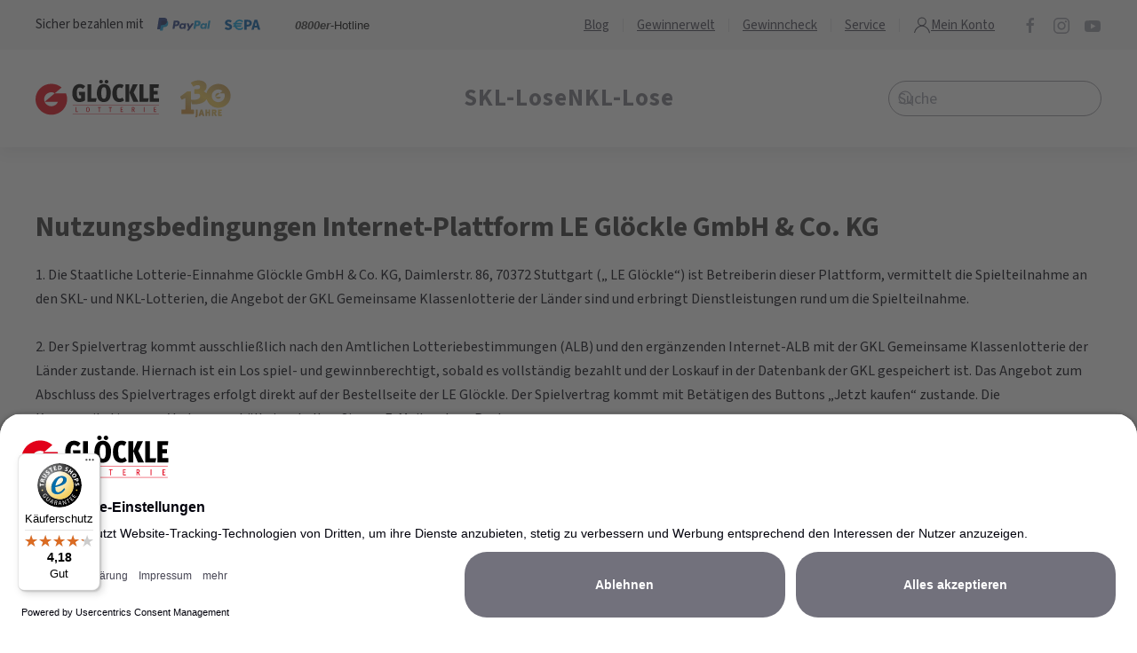

--- FILE ---
content_type: text/html; charset=UTF-8
request_url: https://www.gloeckle.de/nutzungsbedingungen/
body_size: 38439
content:
<!DOCTYPE html>
<html lang="de">
    <head>
        <meta charset="UTF-8">
        <meta name="viewport" content="width=device-width, initial-scale=1">
        <link rel="icon" href="https://cdn.gloeckle.de/wp-content/uploads/favicon.png" sizes="any">
                <link rel="icon" href="https://cdn.gloeckle.de/wp-content/uploads/signet_gloeckle_SVG-RGB_260x260.svg" type="image/svg+xml">
                <link rel="apple-touch-icon" href="https://cdn.gloeckle.de/wp-content/uploads/apple-touch-icon.png">
                <meta name='robots' content='index, follow, max-image-preview:large, max-snippet:-1, max-video-preview:-1' />
	<style>img:is([sizes="auto" i], [sizes^="auto," i]) { contain-intrinsic-size: 3000px 1500px }</style>
			<link rel="dns-prefetch" href="//app.usercentrics.eu" />
		<link rel="dns-prefetch" href="//api.usercentrics.eu" />
		<link rel="preconnect" href="//privacy-proxy.usercentrics.eu">
		<link rel="preload" href="//privacy-proxy.usercentrics.eu/latest/uc-block.bundle.js" as="script">
		<script id="usercentrics-cmp" src="https://app.usercentrics.eu/browser-ui/latest/loader.js" data-settings-id="eZ6oUhXtz" async></script>
		<script type="application/javascript" src="https://privacy-proxy.usercentrics.eu/latest/uc-block.bundle.js"> </script>
			<!-- Google Tag Manager with Google Consent Mode-->
		<script type="text/javascript">
		window.dataLayer = window.dataLayer || [];
		function gtag() {
			dataLayer.push(arguments);
		}
		gtag("consent", "default", {
			ad_user_data: "denied",
			ad_personalization: "denied",
			ad_storage: "denied",
			analytics_storage: "denied",
			wait_for_update: 500
		});
		gtag("set", "ads_data_redaction", true);
				
		
		(function(w,d,s,l,i){w[l]=w[l]||[];w[l].push({'gtm.start':
		new Date().getTime(),event:'gtm.js'});var f=d.getElementsByTagName(s)[0],
		j=d.createElement(s),dl=l!='dataLayer'?'&l='+l:'';j.async=true;j.src=
		'https://analytics.gloeckle.de/gtm.js?id='+i+dl;f.parentNode.insertBefore(j,f);
		})(window,document,'script','dataLayer','GTM-M4XVWZ');</script>
		<!-- End Google Tag Manager -->
		
	<!-- This site is optimized with the Yoast SEO Premium plugin v26.7 (Yoast SEO v26.7) - https://yoast.com/wordpress/plugins/seo/ -->
	<title>Nutzungsbedingungen - SKL spielen mit Glöckle</title>
<link data-rocket-prefetch href="https://s.pinimg.com" rel="dns-prefetch">
<link data-rocket-prefetch href="https://bat.bing.com" rel="dns-prefetch">
<link data-rocket-prefetch href="https://cdn.mouseflow.com" rel="dns-prefetch">
<link data-rocket-prefetch href="https://www.googletagmanager.com" rel="dns-prefetch">
<link data-rocket-prefetch href="https://analytics.gloeckle.de" rel="dns-prefetch">
<link data-rocket-prefetch href="https://cdn.gloeckle.de" rel="dns-prefetch">
<link data-rocket-prefetch href="https://privacy-proxy.usercentrics.eu" rel="dns-prefetch">
<link data-rocket-prefetch href="https://static.trbo.com" rel="dns-prefetch">
<link data-rocket-prefetch href="https://app.usercentrics.eu" rel="dns-prefetch">
<link data-rocket-prefetch href="https://widgets.trustedshops.com" rel="dns-prefetch">
<link data-rocket-prefetch href="https://js-eu1.hs-scripts.com" rel="dns-prefetch">
<link data-rocket-prefetch href="https://collect.trbo.com" rel="dns-prefetch">
	<meta name="description" content="Hier finden Sie die Nutzungsbedingungen, die für die Online Spielteilnahme an der aktuellen Lotterie gelten." />
	<link rel="canonical" href="https://www.gloeckle.de/nutzungsbedingungen/" />
	<meta property="og:locale" content="de_DE" />
	<meta property="og:type" content="article" />
	<meta property="og:title" content="Nutzungsbedingungen" />
	<meta property="og:description" content="Hier finden Sie die Nutzungsbedingungen, die für die Online Spielteilnahme an der aktuellen Lotterie gelten." />
	<meta property="og:url" content="https://www.gloeckle.de/nutzungsbedingungen/" />
	<meta property="og:site_name" content="Glöckle Lotterie" />
	<meta property="article:modified_time" content="2024-05-28T06:06:07+00:00" />
	<meta property="og:image" content="https://cdn.gloeckle.de/wp-content/uploads/skl-gloeckle-social.jpg" />
	<meta property="og:image:width" content="500" />
	<meta property="og:image:height" content="500" />
	<meta property="og:image:type" content="image/jpeg" />
	<meta name="twitter:card" content="summary_large_image" />
	<script type="application/ld+json" class="yoast-schema-graph">{"@context":"https://schema.org","@graph":[{"@type":"WebPage","@id":"https://www.gloeckle.de/nutzungsbedingungen/","url":"https://www.gloeckle.de/nutzungsbedingungen/","name":"Nutzungsbedingungen - SKL spielen mit Glöckle","isPartOf":{"@id":"https://www.gloeckle.de/#website"},"datePublished":"2021-07-06T13:14:08+00:00","dateModified":"2024-05-28T06:06:07+00:00","description":"Hier finden Sie die Nutzungsbedingungen, die für die Online Spielteilnahme an der aktuellen Lotterie gelten.","breadcrumb":{"@id":"https://www.gloeckle.de/nutzungsbedingungen/#breadcrumb"},"inLanguage":"de","potentialAction":[{"@type":"ReadAction","target":["https://www.gloeckle.de/nutzungsbedingungen/"]}]},{"@type":"BreadcrumbList","@id":"https://www.gloeckle.de/nutzungsbedingungen/#breadcrumb","itemListElement":[{"@type":"ListItem","position":1,"name":"Startseite","item":"https://www.gloeckle.de/"},{"@type":"ListItem","position":2,"name":"Nutzungsbedingungen"}]},{"@type":"WebSite","@id":"https://www.gloeckle.de/#website","url":"https://www.gloeckle.de/","name":"Glöckle Lotterie","description":"","publisher":{"@id":"https://www.gloeckle.de/#organization"},"potentialAction":[{"@type":"SearchAction","target":{"@type":"EntryPoint","urlTemplate":"https://www.gloeckle.de/?s={search_term_string}"},"query-input":{"@type":"PropertyValueSpecification","valueRequired":true,"valueName":"search_term_string"}}],"inLanguage":"de"},{"@type":"Organization","@id":"https://www.gloeckle.de/#organization","name":"Staatliche Lotterie-Einnahme Glöckle GmbH & Co. KG","url":"https://www.gloeckle.de/","logo":{"@type":"ImageObject","inLanguage":"de","@id":"https://www.gloeckle.de/#/schema/logo/image/","url":"https://www.gloeckle.de/wp-content/uploads/gloeckle-logo-og-image2021-12.png","contentUrl":"https://www.gloeckle.de/wp-content/uploads/gloeckle-logo-og-image2021-12.png","width":1108,"height":1108,"caption":"Staatliche Lotterie-Einnahme Glöckle GmbH & Co. KG"},"image":{"@id":"https://www.gloeckle.de/#/schema/logo/image/"}}]}</script>
	<!-- / Yoast SEO Premium plugin. -->


<style id='safe-svg-svg-icon-style-inline-css' type='text/css'>
.safe-svg-cover{text-align:center}.safe-svg-cover .safe-svg-inside{display:inline-block;max-width:100%}.safe-svg-cover svg{fill:currentColor;height:100%;max-height:100%;max-width:100%;width:100%}

</style>
<link rel='stylesheet' id='widgetopts-styles-css' href='https://cdn.gloeckle.de/wp-content/plugins/extended-widget-options/assets/css/widget-options.css?ver=5.2.4' type='text/css' media='all' />
<link rel='stylesheet' id='css-animate-css' href='https://cdn.gloeckle.de/wp-content/plugins/extended-widget-options/assets/css/animate.min.css?ver=5.2.4' type='text/css' media='all' />
<link rel='stylesheet' id='hilfe_css-css' href='https://cdn.gloeckle.de/wp-content/plugins/hilfe/css/hilfe.min.css?ver=d41ef16a4e15d50b2d4989b23788e5ef' type='text/css' media='all' />
<link rel='stylesheet' id='mwai_chatbot_theme_timeless-css' href='https://cdn.gloeckle.de/wp-content/plugins/ai-engine-pro/themes/timeless.css?ver=1767887306' type='text/css' media='all' />
<link rel='stylesheet' id='wp-mcm-styles-css' href='https://cdn.gloeckle.de/wp-content/plugins/wp-media-category-management/css/wp-mcm-styles.css?ver=2.5.0.1' type='text/css' media='all' />
<link rel='stylesheet' id='searchwp-live-search-css' href='https://cdn.gloeckle.de/wp-content/plugins/searchwp-live-ajax-search/assets/styles/style.min.css?ver=1.8.7' type='text/css' media='all' />
<style id='searchwp-live-search-inline-css' type='text/css'>
.searchwp-live-search-result .searchwp-live-search-result--title a {
  font-size: 16px;
}
.searchwp-live-search-result .searchwp-live-search-result--price {
  font-size: 14px;
}
.searchwp-live-search-result .searchwp-live-search-result--add-to-cart .button {
  font-size: 14px;
}

</style>
<link rel='stylesheet' id='searchwp-forms-css' href='https://cdn.gloeckle.de/wp-content/plugins/searchwp/assets/css/frontend/search-forms.min.css?ver=4.5.6' type='text/css' media='all' />
<link href="https://cdn.gloeckle.de/wp-content/themes/yootheme-gloeckle/css/theme.1.css?ver=1767887216" rel="stylesheet">
<link href="https://cdn.gloeckle.de/wp-content/themes/yootheme/css/theme.update.css?ver=4.5.4" rel="stylesheet">
<link href="https://cdn.gloeckle.de/wp-content/themes/yootheme-gloeckle/css/custom.css?ver=4.5.4" rel="stylesheet">
<script type="text/javascript" src="https://cdn.gloeckle.de/wp-content/plugins/wp-sentry-integration/public/wp-sentry-browser.min.js?ver=8.10.0" id="wp-sentry-browser-bundle-js"></script>
<script type="text/javascript" id="wp-sentry-browser-js-extra">
/* <![CDATA[ */
var wp_sentry = {"environment":"production","release":"1.0.0","context":{"tags":{"wordpress":"6.8.2","language":"de"}},"dsn":"https:\/\/48f837483e3145e89ac4201a77484720@sentry.gloeckle-it.de\/5"};
/* ]]> */
</script>
<script type="text/javascript" src="https://cdn.gloeckle.de/wp-content/plugins/wp-sentry-integration/public/wp-sentry-init.js?ver=8.10.0" id="wp-sentry-browser-js"></script>
<script type="text/javascript" src="https://cdn.gloeckle.de/wp-includes/js/jquery/jquery.min.js?ver=3.7.1" id="jquery-core-js"></script>
<script type="text/javascript" src="https://cdn.gloeckle.de/wp-includes/js/jquery/jquery-migrate.min.js?ver=3.4.1" id="jquery-migrate-js"></script>
<script type="text/javascript" src="https://cdn.gloeckle.de/wp-includes/js/dist/vendor/react.min.js?ver=18.3.1.1" id="react-js"></script>
<script type="text/javascript" src="https://cdn.gloeckle.de/wp-includes/js/dist/vendor/react-dom.min.js?ver=18.3.1.1" id="react-dom-js"></script>
<script type="text/javascript" src="https://cdn.gloeckle.de/wp-includes/js/dist/escape-html.min.js?ver=6561a406d2d232a6fbd2" id="wp-escape-html-js"></script>
<script type="text/javascript" src="https://cdn.gloeckle.de/wp-includes/js/dist/element.min.js?ver=a4eeeadd23c0d7ab1d2d" id="wp-element-js"></script>
<script type="text/javascript" src="https://cdn.gloeckle.de/wp-content/plugins/ai-engine-pro/app/chatbot.js?ver=1767887306" id="mwai_chatbot-js"></script>
<script type="text/javascript" src="https://cdn.gloeckle.de/wp-content/plugins/ai-engine-pro/vendor/highlightjs/highlight.min.js?ver=11.7" id="mwai_highlight-js"></script>
<link rel="https://api.w.org/" href="https://www.gloeckle.de/wp-json/" /><link rel="alternate" title="JSON" type="application/json" href="https://www.gloeckle.de/wp-json/wp/v2/pages/9641" /><link rel="alternate" title="oEmbed (JSON)" type="application/json+oembed" href="https://www.gloeckle.de/wp-json/oembed/1.0/embed?url=https%3A%2F%2Fwww.gloeckle.de%2Fnutzungsbedingungen%2F" />
<link rel="alternate" title="oEmbed (XML)" type="text/xml+oembed" href="https://www.gloeckle.de/wp-json/oembed/1.0/embed?url=https%3A%2F%2Fwww.gloeckle.de%2Fnutzungsbedingungen%2F&#038;format=xml" />
<!-- HFCM by 99 Robots - Snippet # 17: ToTOp Button -->
<script>
document.addEventListener('DOMContentLoaded', () => {
  const btn = document.createElement('button');
  btn.id = 'custom-totop-btn';
  btn.className = [
    'uk-position-fixed',
    'uk-icon-button',
    'uk-button-secondary',
    'uk-hidden'
  ].join(' ');
  btn.setAttribute('uk-icon', 'icon: chevron-up');
	btn.setAttribute('aria-label', 'zum Seitenafang springen');
  btn.style.left = '30px';
  btn.style.bottom = '30px';

  document.body.appendChild(btn);

  const check = () => {
    const threshold = window.innerWidth < 960 ? 200 : 450;
    btn.classList.toggle('uk-hidden', window.pageYOffset <= threshold);
  };

  window.addEventListener('scroll', () => requestAnimationFrame(check), { passive: true });
  window.addEventListener('resize', check);

  btn.addEventListener('click', e => {
    e.preventDefault();
    window.scrollTo({ top: 0, behavior: 'smooth' });
  });

  check();
});
</script>

<!-- /end HFCM by 99 Robots -->
<!-- HFCM by 99 Robots - Snippet # 21: Set First Page Value in Session Storage -->
<script>
if (sessionStorage.getItem('firstPage') === null &&  !document.referrer.includes('gloeckle.de')) {
  const firstPageUrl = window.location.href;
  sessionStorage.setItem('firstPage', firstPageUrl);
}
</script>
<!-- /end HFCM by 99 Robots -->
<script type="text/javascript">
(function(url){
	if(/(?:Chrome\/26\.0\.1410\.63 Safari\/537\.31|WordfenceTestMonBot)/.test(navigator.userAgent)){ return; }
	var addEvent = function(evt, handler) {
		if (window.addEventListener) {
			document.addEventListener(evt, handler, false);
		} else if (window.attachEvent) {
			document.attachEvent('on' + evt, handler);
		}
	};
	var removeEvent = function(evt, handler) {
		if (window.removeEventListener) {
			document.removeEventListener(evt, handler, false);
		} else if (window.detachEvent) {
			document.detachEvent('on' + evt, handler);
		}
	};
	var evts = 'contextmenu dblclick drag dragend dragenter dragleave dragover dragstart drop keydown keypress keyup mousedown mousemove mouseout mouseover mouseup mousewheel scroll'.split(' ');
	var logHuman = function() {
		if (window.wfLogHumanRan) { return; }
		window.wfLogHumanRan = true;
		var wfscr = document.createElement('script');
		wfscr.type = 'text/javascript';
		wfscr.async = true;
		wfscr.src = url + '&r=' + Math.random();
		(document.getElementsByTagName('head')[0]||document.getElementsByTagName('body')[0]).appendChild(wfscr);
		for (var i = 0; i < evts.length; i++) {
			removeEvent(evts[i], logHuman);
		}
	};
	for (var i = 0; i < evts.length; i++) {
		addEvent(evts[i], logHuman);
	}
})('//www.gloeckle.de/?wordfence_lh=1&hid=6B49C294008EAD8789052D85A044114E');
</script><link rel="apple-touch-icon" sizes="180x180" href="https://cdn.gloeckle.de/wp-content/uploads/fbrfg/apple-touch-icon.png">
<link rel="icon" type="image/png" sizes="32x32" href="https://cdn.gloeckle.de/wp-content/uploads/fbrfg/favicon-32x32.png">
<link rel="icon" type="image/png" sizes="16x16" href="https://cdn.gloeckle.de/wp-content/uploads/fbrfg/favicon-16x16.png">
<link rel="manifest" href="https://cdn.gloeckle.de/wp-content/uploads/fbrfg/site.webmanifest">
<link rel="mask-icon" href="https://cdn.gloeckle.de/wp-content/uploads/fbrfg/safari-pinned-tab.svg" color="#e2001a">
<link rel="shortcut icon" href="https://cdn.gloeckle.de/wp-content/uploads/fbrfg/favicon.ico">
<meta name="msapplication-TileColor" content="#e2001a">
<meta name="msapplication-config" content="https://cdn.gloeckle.de/wp-content/uploads/fbrfg/browserconfig.xml">
<meta name="theme-color" content="#ffffff">        <script>
        var gdpr_compliant_recaptcha_stamp = 'b8548d6ce40cf4e119219b2d2e6acdbd8bc0dc99c4bbc09489ad97a070434c65';
        var gdpr_compliant_recaptcha_ip = '10.50.11.29';
        var gdpr_compliant_recaptcha_nonce = null;
        var gdpr_compliant_recaptcha = {
            stampLoaded : false,
            // Create an array to store override functions
            originalFetches : [],
            originalXhrOpens : [],
            originalXhrSends : [],
            originalFetch : window.fetch,
            abortController : new AbortController(),
            originalXhrOpen : XMLHttpRequest.prototype.open,
            originalXhrSend : XMLHttpRequest.prototype.send,

            // Function to check if a string is a valid JSON
            isValidJson : function( str ) {
                try {
                    JSON.parse( str );
                    return true;
                } catch ( error ) {
                    return false;
                }
            },

            // Function to handle fetch response
            handleFetchResponse: function (input, init) {
                // Store method and URL
                var method = (init && init.method) ? init.method.toUpperCase() : 'GET';
                var url = input;
                gdpr_compliant_recaptcha.originalFetches.forEach(overrideFunction => {
                            overrideFunction.apply(this, arguments);
                });
                // Bind the original fetch function to the window object
                var originalFetchBound = gdpr_compliant_recaptcha.originalFetch.bind(window);
                try{
                    // Call the original fetch method
                    //return gdpr_compliant_recaptcha.originalFetch.apply(this, arguments).then(function (response) {
                    return originalFetchBound(input, init).then(function (response) {
                        var clonedResponse = response.clone();
                        // Check for an error response
                        if (response.ok && method === 'POST') {
                            // Parse the response JSON
                            return response.text().then(function (responseData) {
                                var data = responseData;
                                if (gdpr_compliant_recaptcha.isValidJson(responseData)) {
                                    data = JSON.parse(responseData);
                                }
                                // Check if the gdpr_error_message parameter is present
                                if (data.data && data.data.gdpr_error_message) {
                                    gdpr_compliant_recaptcha.displayErrorMessage(data.data.gdpr_error_message);
                                    gdpr_compliant_recaptcha.abortController.abort();
                                    return Promise.reject(new Error('Request aborted'));
                                }
                                // Return the original response for non-error cases
                                return clonedResponse;
                            });
                        }
                        return clonedResponse;
                    });
                } catch (error) {
                    // Return a resolved promise in case of an error
                    return Promise.resolve();
                }
            },

            // Full implementation of SHA265 hashing algorithm.
            sha256 : function( ascii ) {
                function rightRotate( value, amount ) {
                    return ( value>>>amount ) | ( value<<(32 - amount ) );
                }

                var mathPow = Math.pow;
                var maxWord = mathPow( 2, 32 );
                var lengthProperty = 'length';

                // Used as a counter across the whole file
                var i, j;
                var result = '';

                var words = [];
                var asciiBitLength = ascii[ lengthProperty ] * 8;

                // Caching results is optional - remove/add slash from front of this line to toggle.
                // Initial hash value: first 32 bits of the fractional parts of the square roots of the first 8 primes
                // (we actually calculate the first 64, but extra values are just ignored).
                var hash = this.sha256.h = this.sha256.h || [];

                // Round constants: First 32 bits of the fractional parts of the cube roots of the first 64 primes.
                var k = this.sha256.k = this.sha256.k || [];
                var primeCounter = k[ lengthProperty ];

                var isComposite = {};
                for ( var candidate = 2; primeCounter < 64; candidate++ ) {
                    if ( ! isComposite[ candidate ] ) {
                        for ( i = 0; i < 313; i += candidate ) {
                            isComposite[ i ] = candidate;
                        }
                        hash[ primeCounter ] = ( mathPow( candidate, 0.5 ) * maxWord ) | 0;
                        k[ primeCounter++ ] = ( mathPow( candidate, 1 / 3 ) * maxWord ) | 0;
                    }
                }

                // Append Ƈ' bit (plus zero padding).
                ascii += '\x80';

                // More zero padding
                while ( ascii[ lengthProperty ] % 64 - 56 ){
                ascii += '\x00';
                }

                for ( i = 0, max = ascii[ lengthProperty ]; i < max; i++ ) {
                    j = ascii.charCodeAt( i );

                    // ASCII check: only accept characters in range 0-255
                    if ( j >> 8 ) {
                    return;
                    }
                    words[ i >> 2 ] |= j << ( ( 3 - i ) % 4 ) * 8;
                }
                words[ words[ lengthProperty ] ] = ( ( asciiBitLength / maxWord ) | 0 );
                words[ words[ lengthProperty ] ] = ( asciiBitLength );

                // process each chunk
                for ( j = 0, max = words[ lengthProperty ]; j < max; ) {

                    // The message is expanded into 64 words as part of the iteration
                    var w = words.slice( j, j += 16 );
                    var oldHash = hash;

                    // This is now the undefinedworking hash, often labelled as variables a...g
                    // (we have to truncate as well, otherwise extra entries at the end accumulate.
                    hash = hash.slice( 0, 8 );

                    for ( i = 0; i < 64; i++ ) {
                        var i2 = i + j;

                        // Expand the message into 64 words
                        var w15 = w[ i - 15 ], w2 = w[ i - 2 ];

                        // Iterate
                        var a = hash[ 0 ], e = hash[ 4 ];
                        var temp1 = hash[ 7 ]
                            + ( rightRotate( e, 6 ) ^ rightRotate( e, 11 ) ^ rightRotate( e, 25 ) ) // S1
                            + ( ( e&hash[ 5 ] ) ^ ( ( ~e ) &hash[ 6 ] ) ) // ch
                            + k[i]
                            // Expand the message schedule if needed
                            + ( w[ i ] = ( i < 16 ) ? w[ i ] : (
                                    w[ i - 16 ]
                                    + ( rightRotate( w15, 7 ) ^ rightRotate( w15, 18 ) ^ ( w15 >>> 3 ) ) // s0
                                    + w[ i - 7 ]
                                    + ( rightRotate( w2, 17 ) ^ rightRotate( w2, 19 ) ^ ( w2 >>> 10 ) ) // s1
                                ) | 0
                            );

                        // This is only used once, so *could* be moved below, but it only saves 4 bytes and makes things unreadble:
                        var temp2 = ( rightRotate( a, 2 ) ^ rightRotate( a, 13 ) ^ rightRotate( a, 22 ) ) // S0
                            + ( ( a&hash[ 1 ] )^( a&hash[ 2 ] )^( hash[ 1 ]&hash[ 2 ] ) ); // maj

                            // We don't bother trimming off the extra ones,
                            // they're harmless as long as we're truncating when we do the slice().
                        hash = [ ( temp1 + temp2 )|0 ].concat( hash );
                        hash[ 4 ] = ( hash[ 4 ] + temp1 ) | 0;
                    }

                    for ( i = 0; i < 8; i++ ) {
                        hash[ i ] = ( hash[ i ] + oldHash[ i ] ) | 0;
                    }
                }

                for ( i = 0; i < 8; i++ ) {
                    for ( j = 3; j + 1; j-- ) {
                        var b = ( hash[ i ]>>( j * 8 ) ) & 255;
                        result += ( ( b < 16 ) ? 0 : '' ) + b.toString( 16 );
                    }
                }
                return result;
            },

            // Replace with your desired hash function.
            hashFunc : function( x ) {
                return this.sha256( x );
            },

            // Convert hex char to binary string.
            hexInBin : function( x ) {
                var ret = '';
                switch( x.toUpperCase() ) {
                    case '0':
                    return '0000';
                    break;
                    case '1':
                    return '0001';
                    break;
                    case '2':
                    return '0010';
                    break;
                    case '3':
                    return '0011';
                    break;
                    case '4':
                    return '0100';
                    break;
                    case '5':
                    return '0101';
                    break;
                    case '6':
                    return '0110';
                    break;
                    case '7':
                    return '0111';
                    break;
                    case '8':
                    return '1000';
                    break;
                    case '9':
                    return '1001';
                    break;
                    case 'A':
                    return '1010';
                    break;
                    case 'B':
                    return '1011';
                    break;
                    case 'C':
                    return '1100';
                    break;
                    case 'D':
                    return '1101';
                    break;
                    case 'E':
                    return '1110';
                    break;
                    case 'F':
                    return '1111';
                    break;
                    default :
                    return '0000';
                }
            },

            // Gets the leading number of bits from the string.
            extractBits : function( hexString, numBits ) {
                var bitString = '';
                var numChars = Math.ceil( numBits / 4 );
                for ( var i = 0; i < numChars; i++ ){
                    bitString = bitString + '' + this.hexInBin( hexString.charAt( i ) );
                }

                bitString = bitString.substr( 0, numBits );
                return bitString;
            },

            // Check if a given nonce is a solution for this stamp and difficulty
            // the $difficulty number of leading bits must all be 0 to have a valid solution.
            checkNonce : function( difficulty, stamp, nonce ) {
                var colHash = this.hashFunc( stamp + nonce );
                var checkBits = this.extractBits( colHash, difficulty );
                return ( checkBits == 0 );
            },

            sleep : function( ms ) {
                return new Promise( resolve => setTimeout( resolve, ms ) );
            },

            // Iterate through as many nonces as it takes to find one that gives us a solution hash at the target difficulty.
            findHash : async function() {
                var hashStamp = gdpr_compliant_recaptcha_stamp;
                var clientIP = gdpr_compliant_recaptcha_ip;
                var hashDifficulty = '12';

                var nonce = 1;

                while( ! this.checkNonce( hashDifficulty, hashStamp, nonce ) ) {
                    nonce++;
                    if ( nonce % 10000 == 0 ) {
                        let remaining = Math.round( ( Math.pow( 2, hashDifficulty ) - nonce ) / 10000 );
                        // Don't peg the CPU and prevent the browser from rendering these updates
                        //await this.sleep( 100 );
                    }
                }
                gdpr_compliant_recaptcha_nonce = nonce;
                
                fetch('https://www.gloeckle.de/wp-admin/admin-ajax.php', {
                    method: 'POST',
                    headers: {
                        'Content-Type': 'application/x-www-form-urlencoded'
                    },
                    body: 'action=check_stamp' +
                          '&hashStamp=' + encodeURIComponent(hashStamp) +
                          '&hashDifficulty=' + encodeURIComponent(hashDifficulty) +
                          '&clientIP=' + encodeURIComponent(clientIP) +
                          '&hashNonce=' + encodeURIComponent(nonce)
                })
                .then(function (response) {
                });
                return true;
            },
            
            initCaptcha : function(){
                fetch('https://www.gloeckle.de/wp-admin/admin-ajax.php?action=get_stamp', {
                    method: 'GET',
                    headers: {
                        'Content-Type': 'application/x-www-form-urlencoded'
                    },
                })
                .then(function (response) {
                    return response.json();
                })
                .then(function (response) {
                    gdpr_compliant_recaptcha_stamp = response.stamp;
                    gdpr_compliant_recaptcha_ip = response.client_ip;
                    gdpr_compliant_recaptcha.findHash();
                });

            },

            // Function to display a nice-looking error message
            displayErrorMessage : function(message) {
                // Create a div for the error message
                var errorMessageElement = document.createElement('div');
                errorMessageElement.className = 'error-message';
                errorMessageElement.textContent = message;

                // Style the error message
                errorMessageElement.style.position = 'fixed';
                errorMessageElement.style.top = '50%';
                errorMessageElement.style.left = '50%';
                errorMessageElement.style.transform = 'translate(-50%, -50%)';
                errorMessageElement.style.background = '#ff3333';
                errorMessageElement.style.color = '#ffffff';
                errorMessageElement.style.padding = '15px';
                errorMessageElement.style.borderRadius = '10px';
                errorMessageElement.style.zIndex = '1000';

                // Append the error message to the body
                document.body.appendChild(errorMessageElement);

                // Remove the error message after a delay (e.g., 5 seconds)
                setTimeout(function () {
                    errorMessageElement.remove();
                }, 5000);
            },

            addFirstStamp : function(e){
                if( ! gdpr_compliant_recaptcha.stampLoaded){
                    gdpr_compliant_recaptcha.stampLoaded = true;
                    gdpr_compliant_recaptcha.initCaptcha();
                    let forms = document.querySelectorAll('form');
                    //This is important to mark password fields. They shall not be posted to the inbox
                    function convertStringToNestedObject(str) {
                        var keys = str.match(/[^\[\]]+|\[[^\[\]]+\]/g); // Extrahiere Wörter und eckige Klammern
                        var obj = {};
                        var tempObj = obj;

                        for (var i = 0; i < keys.length; i++) {
                            var key = keys[i];

                            // Wenn die eckigen Klammern vorhanden sind
                            if (key.startsWith('[') && key.endsWith(']')) {
                                key = key.substring(1, key.length - 1); // Entferne eckige Klammern
                            }

                            tempObj[key] = (i === keys.length - 1) ? null : {};
                            tempObj = tempObj[key];
                        }

                        return obj;
                    }
                    forms.forEach(form => {
                        let passwordInputs = form.querySelectorAll("input[type='password']");
                        let hashPWFields = [];
                        passwordInputs.forEach(input => {
                            hashPWFields.push(convertStringToNestedObject(input.getAttribute('name')));
                        });
                        
                        if (hashPWFields.length !== 0) {
                            let hashPWFieldsInput = document.createElement('input');
                            hashPWFieldsInput.type = 'hidden';
                            hashPWFieldsInput.classList.add('hashPWFields');
                            hashPWFieldsInput.name = 'hashPWFields';
                            hashPWFieldsInput.value = btoa(JSON.stringify(hashPWFields));//btoa(hashPWFields);
                            form.prepend(hashPWFieldsInput);
                        }
                    });

                    // Override open method to store method and URL
                    XMLHttpRequest.prototype.open = function (method, url) {
                        this._method = method;
                        this._url = url;
                        return gdpr_compliant_recaptcha.originalXhrOpen.apply(this, arguments);
                    };

                    // Override send method to set up onreadystatechange dynamically
                    XMLHttpRequest.prototype.send = function (data) {
                        var self = this;

                        function handleReadyStateChange() {
                            if (self.readyState === 4 && self._method === 'POST') {
                                // Check for an error response
                                if (self.status >= 200 && self.status < 300) {
                                    var responseData = self.responseType === 'json' ? self.response : self.responseText;
                                    if(gdpr_compliant_recaptcha.isValidJson(responseData)){
                                        // Parse the response JSON
                                        responseData = JSON.parse(responseData);
                                    }
                                    // Check if the gdpr_error_message parameter is present
                                    if (!responseData.success && responseData.data && responseData.data.gdpr_error_message) {
                                        // Show an error message
                                        gdpr_compliant_recaptcha.displayErrorMessage(responseData.data.gdpr_error_message);
                                        gdpr_compliant_recaptcha.abortController.abort();
                                        return null;
                                    }
                                }
                            }
                            // Call the original onreadystatechange function
                            if (self._originalOnReadyStateChange) {
                                self._originalOnReadyStateChange.apply(self, arguments);
                            }
                        }

                        // Set up onreadystatechange dynamically
                        if (!this._originalOnReadyStateChange) {
                            this._originalOnReadyStateChange = this.onreadystatechange;
                            this.onreadystatechange = handleReadyStateChange;
                        }

                        // Call each override function in order
                        gdpr_compliant_recaptcha.originalXhrSends.forEach(overrideFunction => {
                            overrideFunction.apply(this, arguments);
                        });

                        result = gdpr_compliant_recaptcha.originalXhrSend.apply(this, arguments);
                        if (result instanceof Promise){
                            return result.then(function() {});
                        }else{
                            return result;
                        }
                    };

                    // Override window.fetch globally
                    window.fetch = gdpr_compliant_recaptcha.handleFetchResponse;

                    setInterval( gdpr_compliant_recaptcha.initCaptcha, 30 * 60000 );
                }
            }
        }
        window.addEventListener( 'load', function gdpr_compliant_recaptcha_load () {
            document.addEventListener( 'keydown', gdpr_compliant_recaptcha.addFirstStamp, { once : true } );
            document.addEventListener( 'mousemove', gdpr_compliant_recaptcha.addFirstStamp, { once : true } );
            document.addEventListener( 'scroll', gdpr_compliant_recaptcha.addFirstStamp, { once : true } );
            document.addEventListener( 'click', gdpr_compliant_recaptcha.addFirstStamp, { once : true } );
        } );
        </script>
        <script src="https://cdn.gloeckle.de/wp-content/themes/yootheme/vendor/assets/uikit/dist/js/uikit.min.js?ver=4.5.4"></script>
<script src="https://cdn.gloeckle.de/wp-content/themes/yootheme/vendor/assets/uikit/dist/js/uikit-icons.min.js?ver=4.5.4"></script>
<script src="https://cdn.gloeckle.de/wp-content/themes/yootheme/js/theme.js?ver=4.5.4"></script>
<script>window.yootheme ||= {}; var $theme = yootheme.theme = {"i18n":{"close":{"label":"Schlie\u00dfen","0":"yootheme"},"totop":{"label":"Back to top","0":"yootheme"},"marker":{"label":"Open","0":"yootheme"},"navbarToggleIcon":{"label":"Men\u00fc \u00f6ffnen","0":"yootheme"},"paginationPrevious":{"label":"Vorherige Seite","0":"yootheme"},"paginationNext":{"label":"N\u00e4chste Seite","0":"yootheme"},"searchIcon":{"toggle":"Open Search","submit":"Submit Search"},"slider":{"next":"Next slide","previous":"Previous slide","slideX":"Slide %s","slideLabel":"%s of %s"},"slideshow":{"next":"Next slide","previous":"Previous slide","slideX":"Slide %s","slideLabel":"%s of %s"},"lightboxPanel":{"next":"Next slide","previous":"Previous slide","slideLabel":"%s of %s","close":"Close"}}};</script>
    <style id="rocket-lazyrender-inline-css">[data-wpr-lazyrender] {content-visibility: auto;}</style><meta name="generator" content="WP Rocket 3.20.3" data-wpr-features="wpr_preconnect_external_domains wpr_automatic_lazy_rendering wpr_image_dimensions wpr_cdn wpr_desktop" /></head>
    <body class="wp-singular page-template-default page page-id-9641 wp-theme-yootheme wp-child-theme-yootheme-gloeckle ">

        
        <div  class="uk-hidden-visually uk-notification uk-notification-top-left uk-width-auto">
            <div  class="uk-notification-message">
                <a href="#tm-main" class="uk-link-reset">Skip to main content</a>
            </div>
        </div>

        
        
        <div  class="tm-page">

                        


<header  class="tm-header-mobile uk-hidden@m">


        <div  uk-sticky show-on-up animation="uk-animation-slide-top" cls-active="uk-navbar-sticky" sel-target=".uk-navbar-container">
    
        <div class="uk-navbar-container">

            <div class="uk-container uk-container-expand">
                <nav class="uk-navbar" uk-navbar="{&quot;align&quot;:&quot;center&quot;,&quot;container&quot;:&quot;.tm-header-mobile &gt; [uk-sticky]&quot;,&quot;boundary&quot;:&quot;.tm-header-mobile .uk-navbar-container&quot;,&quot;target-x&quot;:&quot;.tm-header-mobile .uk-navbar&quot;,&quot;target-y&quot;:&quot;.tm-header-mobile .uk-navbar-container&quot;,&quot;dropbar&quot;:true,&quot;dropbar-anchor&quot;:&quot;.tm-header-mobile .uk-navbar-container&quot;,&quot;dropbar-transparent-mode&quot;:&quot;remove&quot;}">

                                        <div class="uk-navbar-left ">

                                                    <a href="https://www.gloeckle.de/" aria-label="Zurück zur Startseite" class="uk-logo uk-navbar-item">
    <img width="174" height="34" alt="Glöckle Lotterie" loading="eager" src="https://cdn.gloeckle.de/wp-content/uploads/logo-gloeckle-jubilaeum-borderless-gold.svg"><img width="174" height="34" class="uk-logo-inverse" alt="Glöckle Lotterie" loading="eager" src="https://cdn.gloeckle.de/wp-content/uploads/logo-gloeckle-jubilaeum-borderless-gold-white.svg"></a>                        
                                                                            
                        
                    </div>
                    
                    
                                        <div class="uk-navbar-right">

                        
                                                    

    <a class="uk-navbar-toggle" href="#search-0-search" uk-search-icon uk-toggle></a>

    <div uk-modal id="search-0-search" class="uk-modal">
        <div class="uk-modal-dialog uk-modal-body">

            
            
                <form id="search-0" action="https://www.gloeckle.de/" method="get" role="search" class="uk-search uk-width-1-1 uk-search-medium"><span uk-search-icon></span><input name="s" data-swplive="true" data-swpengine="default" data-swpconfig="default" placeholder="Suche" required aria-label="Suche" type="search" class="uk-search-input" autofocus></form>
                
            
        </div>
    </div>

<a uk-toggle href="#tm-dialog-mobile" class="uk-navbar-toggle">

                <span class="uk-margin-small-right uk-text-middle">Menü</span>
        
        <div uk-navbar-toggle-icon></div>

        
    </a>                        
                    </div>
                    
                </nav>
            </div>

        </div>

        </div>
    



        <div  id="tm-dialog-mobile" uk-offcanvas="container: true; overlay: true" mode="reveal" flip>
        <div class="uk-offcanvas-bar uk-flex uk-flex-column">

                        <button class="uk-offcanvas-close uk-close-large" type="button" uk-close uk-toggle="cls: uk-close-large; mode: media; media: @s"></button>
            
                        <div class="uk-margin-auto-bottom">
                
<div class="uk-grid uk-child-width-1-1" uk-grid>    <div>
<div class="uk-panel widget widget_builderwidget" id="builderwidget-27">

    
    <div class="meinkonto-mobile-nav uk-grid tm-grid-expand uk-child-width-1-1 uk-grid-margin">
<div class="uk-width-1-1">
    
        
            
            
            
                
                    <div class="uk-panel uk-margin"><div class="meinkonto-mobile-nav uk-grid tm-grid-expand uk-child-width-1-1 uk-grid-margin">
<div class="uk-width-1-1">
    
        
            
            
            
                
                    
<div class="uk-h4">        <span class="uk-text-muted uk-icon uk-margin-small-right" uk-icon="icon: user; width: 35; height: 35;"></span>Mein Konto    </div>
                
            
        
    
</div></div></div><hr class="uk-margin-small">
<div>
    
    
        
        <ul class="uk-margin-remove-bottom uk-nav uk-nav-primary">                                <li class="el-item ">
<a class="el-link" href="/meinkonto/uebersicht/">
    
        <span class="el-image" uk-icon="icon: grid;"></span>
                    Übersicht        
    
</a></li>
                                            <li class="el-item ">
<a class="el-link" href="/meinkonto/uebersicht/meine-lose/">
    
        <span class="el-image" uk-icon="icon: album;"></span>
                    Meine Lose        
    
</a></li>
                                            <li class="el-item ">
<a class="el-link" href="/meinkonto/uebersicht/meine-daten/">
    
        <span class="el-image" uk-icon="icon: lock;"></span>
                    Meine Daten        
    
</a></li>
                                            <li class="el-item ">
<a class="el-link" href="/meinkonto-logout/">
    
        <span class="el-image" uk-icon="icon: sign-out;"></span>
                    Abmelden        
    
</a></li>
                            </ul>
        
    
    
</div>
                
            
        
    
</div></div><div class="meinkonto-mobile-nav uk-grid tm-grid-expand uk-child-width-1-1 uk-grid-margin">
<div class="uk-width-1-1">
    
        
            
            
            
                
                    
                
            
        
    
</div></div><div id="mobile-nav-skl" class="uk-grid tm-grid-expand uk-child-width-1-1 uk-grid-margin">
<div class="uk-width-1-1">
    
        
            
            
            
                
                    <div class="uk-panel uk-margin"><div class="uk-grid tm-grid-expand uk-grid-margin" uk-grid>
<div class="uk-width-1-3 uk-width-1-4@m">
    
        
            
            
            
                
                    
<div class="uk-margin">
        <img width="60" height="38" src="https://cdn.gloeckle.de/wp-content/uploads/2019/08/skl-logo.svg" class="el-image" alt="SKL – jetzt Los sichern und gewinnen." loading="eager">    
    
</div>
                
            
        
    
</div>
<div class="uk-width-2-3 uk-width-3-4@m">
    
        
            
            
            
                
                    
<div class="uk-h4">        SKL-Lose    </div>
                
            
        
    
</div></div></div><hr class="uk-margin-small">
<div class="uk-margin-remove-top">
    
    
        
        <ul class="uk-margin-remove-bottom uk-nav uk-nav-primary">                                <li class="el-item ">
<a class="el-link" href="/skl-millionenspiel/">
    
        
                    SKL-Millionenspiel        
    
</a></li>
                                            <li class="el-item ">
<a class="el-link" href="/skl-euro-joker/">
    
        
                    SKL EURO-JOKER        
    
</a></li>
                                            <li class="el-item ">
<a class="el-link" href="/skl-traum-joker/">
    
        
                    SKL TRAUM-JOKER        
    
</a></li>
                            </ul>
        
    
    
</div>
<div class="uk-margin-small">
    
    
        
        
<a class="el-content uk-button uk-button-text" title="SKL Lose vergleichen" href="/skl-lose-vergleichen/">
    
        Welches Los passt zu mir?    
    
</a>


        
    
    
</div>

                
            
        
    
</div></div><div class="uk-grid tm-grid-expand uk-child-width-1-1 uk-grid-margin">
<div class="uk-width-1-1">
    
        
            
            
            
                
                    
                
            
        
    
</div></div><div class="uk-grid tm-grid-expand uk-child-width-1-1 uk-grid-margin">
<div class="uk-width-1-1">
    
        
            
            
            
                
                    <div class="uk-panel uk-margin"><div class="uk-grid tm-grid-expand uk-grid-margin" uk-grid>
<div class="uk-width-1-3 uk-width-1-4@m">
    
        
            
            
            
                
                    
<div class="uk-margin">
        <img width="75" height="27" src="https://cdn.gloeckle.de/wp-content/uploads/nkl-logo.svg" class="el-image" alt="SKL – jetzt Los sichern und gewinnen." loading="eager">    
    
</div>
                
            
        
    
</div>
<div class="uk-width-2-3 uk-width-3-4@m">
    
        
            
            
            
                
                    
<div class="uk-h4">        NKL-Lose    </div>
                
            
        
    
</div></div></div><hr class="uk-margin-small">
<div class="uk-margin-remove-top">
    
    
        
        <ul class="uk-margin-remove-bottom uk-nav uk-nav-primary">                                <li class="el-item ">
<a class="el-link" href="/nkl-hauptspiel/">
    
        
                    NKL-Millionenspiel        
    
</a></li>
                                            <li class="el-item ">
<a class="el-link" href="/nkl-extrajoker/">
    
        
                    NKL EXTRA-JOKER        
    
</a></li>
                                            <li class="el-item ">
<a class="el-link" href="/nkl-rentenlotterie/">
    
        
                    NKL-Rentenlotterie        
    
</a></li>
                            </ul>
        
    
    
</div>
<div class="uk-margin-small">
    
    
        
        
<a class="el-content uk-button uk-button-text" title="NKL Lose vergleichen" href="/nkl-lose-vergleichen/">
    
        Welches Los passt zu mir?    
    
</a>


        
    
    
</div>
<hr class="uk-margin-medium">
                
            
        
    
</div></div><div class="uk-grid tm-grid-expand uk-child-width-1-1 uk-grid-margin">
<div class="uk-width-1-1">
    
        
            
            
            
                
                    
<div id="meinkonto-mobile-login-button" class="uk-margin">
    
    
        
        
<a class="el-content uk-width-1-1 uk-button uk-button-secondary uk-button-small uk-flex-inline uk-flex-center uk-flex-middle" title="Glöckle Mein Konto" href="/meinkonto/">
        <span class="uk-margin-small-right" uk-icon="user"></span>    
        Mein Konto    
    
</a>


        
    
    
</div>

<div class="uk-margin">
        <div class="uk-flex-middle uk-grid-small uk-child-width-1-1" uk-grid>    
    
                <div class="el-item">
        
        
<a class="el-content uk-width-1-1 uk-button uk-button-default uk-button-small uk-flex-inline uk-flex-center uk-flex-middle" title="SKL Gewinncheck und NKL Gewinncheck" href="/gewinncheck-auswahl/">
        <span class="uk-margin-small-right" uk-icon="bolt"></span>    
        Gewinncheck    
    
</a>


                </div>
        
    
                <div class="el-item">
        
        
<a class="el-content uk-width-1-1 uk-button uk-button-default uk-button-small uk-flex-inline uk-flex-center uk-flex-middle" href="/blog/">
        <span class="uk-margin-small-right" uk-icon="file-text"></span>    
        Blog    
    
</a>


                </div>
        
    
        </div>    
</div>

<div class="uk-text-center">
    <ul class="uk-margin-remove-bottom uk-subnav uk-flex-center" uk-margin>        <li class="el-item ">
    <a class="el-link" href="/gewinnerwelt/">Gewinnerwelt</a></li>
        <li class="el-item ">
    <a class="el-link" href="/kundenservice/">Service</a></li>
        <li class="el-item ">
    <a class="el-link" href="/hilfe/">Hilfe</a></li>
        <li class="el-item ">
    <a class="el-link" href="https://www.gloeckle-direct.de/karriere" target="_blank">Jobs</a></li>
        </ul>
</div><hr class="uk-margin-medium">
<div class="uk-h5">        0800er-Hotline    </div><div class="uk-panel uk-margin"><div class="uk-child-width-1-1 uk-child-width-1-2@s" uk-grid>
    <div><strong class="uk-text-primary">SKL-Lotterie</strong><br /><a href="tel:+4980088081821" class="uk-link-text">0800 880 81 82 1</a><br /><span class="uk-text-meta">Mo-Fr: 8-18 Uhr, Sa: 9-13 Uhr</span></div>
<div><strong class="uk-text-nkl">NKL-Lotterie</strong><br /><a href="tel:+4980034455667" class="uk-link-text">0800 34 45 56 67</a><br /><span class="uk-text-meta">Mo- Fr: 8-18 Uhr, Sa: 9-13 Uhr</span></div>
    </div></div>
                
            
        
    
</div></div><div class="uk-grid tm-grid-expand uk-child-width-1-1 uk-grid-margin">
<div class="uk-width-1-1">
    
        
            
            
            
                
                    <div><div class="uk-grid-small" uk-grid>
  <div class="uk-width-1-1">
    Sicher bezahlen mit
  </div>
  <div>
    <img width="124" height="33" src="https://cdn.gloeckle.de/wp-content/uploads/icon-paypal.svg" style="width:70px;" alt="PayPal Icon" title="Sicher und bequem mit PayPal zahlen"/>
  </div>
  <div>
    <img width="300" height="100" src="https://cdn.gloeckle.de/wp-content/uploads/icon-sepa.svg" style="width:50px;" alt="SEPA Icon" title="Sicher und bequem per SEPA-Lastschriftmandat zahlen"/>
  </div>
</div></div>
                
            
        
    
</div></div><div class="uk-grid tm-grid-expand uk-child-width-1-1 uk-grid-margin">
<div class="uk-width-1-1">
    
        
            
            
            
                
                    
                
            
        
    
</div></div>
</div>
</div>    <div>
<div class="uk-panel">

    
    <ul class="uk-flex-inline uk-flex-middle uk-flex-nowrap" uk-grid>                    <li><a href="https://www.facebook.com/sklgloeckle" class="uk-preserve-width uk-icon-button" rel="noreferrer" target="_blank" aria-label="Glöckle bei Facebook"><span uk-icon="icon: facebook; width: 20; height: 20;"></span></a></li>
                    <li><a href="https://www.youtube.com/channel/UCbicEX2TFgb9K-2fM_upYDQ" class="uk-preserve-width uk-icon-button" rel="noreferrer" target="_blank" aria-label="Glöckle bei YouTube"><span uk-icon="icon: youtube; width: 20; height: 20;"></span></a></li>
                    <li><a href="https://www.instagram.com/skl_gloeckle/" class="uk-preserve-width uk-icon-button" rel="noreferrer" target="_blank" aria-label="Glöckle bei Instagram"><span uk-icon="icon: instagram; width: 20; height: 20;"></span></a></li>
            </ul>
</div>
</div></div>            </div>
            
            
        </div>
    </div>
    
    
    

</header>


<div  class="tm-toolbar tm-toolbar-default uk-visible@m">
    <div  class="uk-container uk-flex uk-flex-middle">

                <div>
            <div class="uk-grid-medium uk-child-width-auto uk-flex-middle" uk-grid="margin: uk-margin-small-top">

                                <div>
<div class="uk-panel widget widget_builderwidget" id="builderwidget-26">

    
    <div class="uk-grid tm-grid-expand uk-child-width-1-1 uk-grid-margin">
<div class="uk-width-1-1">
    
        
            
            
            
                
                    <div><div class="uk-grid-small" uk-grid>
  <div class="uk-visible@l">
    Sicher bezahlen mit
  </div>
  <div>
    <img width="124" height="33" src="https://cdn.gloeckle.de/wp-content/uploads/icon-paypal.svg" style="width:60px;" alt="PayPal Icon" title="Sicher und bequem mit PayPal zahlen"/>
  </div>
  <div>
    <img width="300" height="100" src="https://cdn.gloeckle.de/wp-content/uploads/icon-sepa.svg" style="width:42px;" alt="SEPA Icon" title="Sicher und bequem per SEPA-Lastschriftmandat zahlen"/>
  </div>
</div></div>
                
            
        
    
</div></div>
</div>
</div><div>
<div class="uk-panel widget widget_builderwidget" id="builderwidget-22">

    
    <div id="hotline" class="uk-grid tm-grid-expand uk-child-width-1-1 uk-grid-margin">
<div class="uk-width-1-1">
    
        
            
            
            
                
                    <div class="uk-panel uk-margin"><div class="uk-inline">
<button type="button" class="uk-link-muted" style="border: none; background: none; cursor: pointer;">
    <span class="uk-text-bold uk-text-nowrap">
        <span class="uk-text-emphasis uk-text-italic">0800er</span><span class="uk-text-light">-Hotline</span>
    </span>
</button>
    <div class="uk-dropdown uk-width-large" uk-drop="">
        <div class="uk-drop-grid uk-child-width-1-2@m uk-grid-divider" uk-grid="">
            <div>
                <strong class="uk-text-primary">SKL-Lotterie</strong><br />
                <a href="tel:+4980088081821" class="uk-link-text">0800 880 81 82 1</a><br />
                <span class="uk-text-meta">Mo-Fr: 8-18 Uhr, Sa: 9-13 Uhr</span>
            </div>
            <div>
                <strong class="uk-text-nkl">NKL-Lotterie</strong><br />
                <a href="tel:+4980034455667" class="uk-link-text">0800 34 45 56 67</a><br />
                <span class="uk-text-meta">Mo- Fr: 8-18 Uhr, Sa: 9-13 Uhr</span>
            </div>
        </div>
        <p>Oder nutzen Sie unser <a href="/kundenservice/" class="uk-link-muted"><span class="uk-margin-small-right uk-icon" uk-icon="icon: users;"></span><strong>Service-Formular</strong></a> rund um die Uhr.</p>
    </div>
</div></div>
                
            
        
    
</div></div>
</div>
</div>                
                
            </div>
        </div>
        
                <div class="uk-margin-auto-left">
            <div class="uk-grid-medium uk-child-width-auto uk-flex-middle" uk-grid="margin: uk-margin-small-top">
                <div>
<div class="uk-panel widget widget_nav_menu" id="nav_menu-2">

    
    
<ul class="uk-subnav uk-subnav-divider" uk-dropnav="{&quot;boundary&quot;:&quot;false&quot;,&quot;container&quot;:&quot;body&quot;}">
    
	<li class="menu-item menu-item-type-post_type menu-item-object-page uk-parent"><a href="https://www.gloeckle.de/blog/">Blog</a>
	<div class="uk-dropdown" style="width: 220px;"><div class="uk-grid tm-grid-expand uk-child-width-1-1 uk-grid-margin">
<div class="uk-width-1-1">
    
        
            
            
            
                
                    
<div>
    
    
        
        <ul class="uk-margin-remove-bottom uk-nav uk-nav-default">                                <li class="el-item ">
<a class="el-link" href="https://www.gloeckle.de/blog/kategorie/allgemein/">
    
        <span class="el-image" uk-icon="icon: chevron-right;"></span>
                    Allgemein        
    
</a></li>
                                            <li class="el-item ">
<a class="el-link" href="https://www.gloeckle.de/skl-millionen-event/">
    
        <span class="el-image" uk-icon="icon: chevron-right;"></span>
                    SKL Millionen-Event        
    
</a></li>
                                            <li class="el-item ">
<a class="el-link" href="https://www.gloeckle.de/blog/kategorie/gewinner/">
    
        <span class="el-image" uk-icon="icon: chevron-right;"></span>
                    Gewinner        
    
</a></li>
                                            <li class="el-item ">
<a class="el-link" href="https://www.gloeckle.de/soziales-engagement/">
    
        <span class="el-image" uk-icon="icon: chevron-right;"></span>
                    Soziales Engagement        
    
</a></li>
                                            <li class="el-item ">
<a class="el-link" href="https://www.gloeckle.de/blog/kategorie/gluecksmomente/">
    
        <span class="el-image" uk-icon="icon: chevron-right;"></span>
                    Glücksmomente        
    
</a></li>
                            </ul>
        
    
    
</div>
                
            
        
    
</div></div></div></li>
	<li class="menu-item menu-item-type-post_type menu-item-object-page menu-item-has-children uk-parent"><a href="https://www.gloeckle.de/gewinnerwelt/">Gewinnerwelt</a>
	<div class="uk-dropdown"><div class="uk-drop-grid uk-child-width-1-1" uk-grid><div><ul class="uk-nav uk-dropdown-nav">

		<li class="menu-item menu-item-type-post_type menu-item-object-page"><a href="https://www.gloeckle.de/gewinner/"><span uk-icon="icon: bookmark;"></span> Echte Gewinner</a></li>
		<li class="menu-item menu-item-type-post_type menu-item-object-page"><a href="https://www.gloeckle.de/skl-millionen-event/"><span uk-icon="icon: star;"></span> SKL Millionen-Event</a></li></ul></div></div></div></li>
	<li class="menu-item menu-item-type-post_type menu-item-object-page uk-parent"><a href="https://www.gloeckle.de/gewinncheck-auswahl/">Gewinncheck</a>
	<div class="uk-dropdown" style="width: 160px;"><div class="uk-grid tm-grid-expand uk-child-width-1-1 uk-grid-margin">
<div class="uk-width-1-1">
    
        
            
            
            
                
                    
<div>
    
    
        
        <ul class="uk-margin-remove-bottom uk-nav uk-nav-default">                                <li class="el-item ">
<a class="el-link" href="/skl-gewinncheck/">
    
        <span class="el-image" uk-icon="icon: bolt;"></span>
                    SKL-Gewinncheck        
    
</a></li>
                                            <li class="el-item ">
<a class="el-link" href="/nkl-gewinncheck/">
    
        <span class="el-image" uk-icon="icon: bolt;"></span>
                    NKL-Gewinncheck        
    
</a></li>
                            </ul>
        
    
    
</div>
                
            
        
    
</div></div></div></li>
	<li class="menu-item menu-item-type-custom menu-item-object-custom menu-item-has-children uk-parent"><a href="/hilfe/">Service</a>
	<div class="uk-dropdown"><div class="uk-drop-grid uk-child-width-1-1" uk-grid><div><ul class="uk-nav uk-dropdown-nav">

		<li class="menu-item menu-item-type-post_type menu-item-object-page"><a href="https://www.gloeckle.de/hilfe/"><span uk-icon="icon: lifesaver;"></span> Hilfe/FAQ</a></li>
		<li class="menu-item menu-item-type-post_type menu-item-object-page"><a href="https://www.gloeckle.de/kundenservice/"><span uk-icon="icon: users;"></span> Kundenservice</a></li></ul></div></div></div></li>
	<li class="meinkonto-link menu-item menu-item-type-custom menu-item-object-custom uk-parent"><a href="/meinkonto/"><span uk-icon="icon: user;"></span> Mein Konto</a>
	<div class="uk-dropdown" style="width: 150px;"><div id="meinkonto-subnav" class="uk-grid tm-grid-expand uk-child-width-1-1 uk-grid-margin">
<div class="uk-width-1-1@m">
    
        
            
            
            
                
                    
<div>
    
    
        
        <ul class="uk-margin-remove-bottom uk-nav uk-nav-default">                                <li class="el-item ">
<a class="el-link" href="/meinkonto/uebersicht/">
    
        <span class="el-image" uk-icon="icon: grid;"></span>
                    Übersicht        
    
</a></li>
                                            <li class="el-item ">
<a class="el-link" href="/meinkonto/uebersicht/meine-lose/">
    
        <span class="el-image" uk-icon="icon: album;"></span>
                    Meine Lose        
    
</a></li>
                                            <li class="el-item ">
<a class="el-link" href="/meinkonto/uebersicht/meine-daten/">
    
        <span class="el-image" uk-icon="icon: lock;"></span>
                    Meine Daten        
    
</a></li>
                                            <li class="el-item ">
<a class="el-link" href="/meinkonto-logout/">
    
        <span class="el-image" uk-icon="icon: sign-out;"></span>
                    Abmelden        
    
</a></li>
                            </ul>
        
    
    
</div>
                
            
        
    
</div></div></div></li></ul>

</div>
</div><div>
<div class="uk-panel">

    
    <ul class="uk-flex-inline uk-flex-middle uk-flex-nowrap uk-grid-small" uk-grid>                    <li><a href="https://www.facebook.com/gloeckle.lotterie" class="uk-preserve-width uk-icon-link" rel="noreferrer" target="_blank" aria-label="Glöckle auf Facebook"><span uk-icon="icon: facebook;"></span></a></li>
                    <li><a href="https://www.instagram.com/gloeckle.lotterie/" class="uk-preserve-width uk-icon-link" rel="noreferrer" target="_blank" aria-label="Glöckle auf Instagram"><span uk-icon="icon: instagram;"></span></a></li>
                    <li><a href="https://www.youtube.com/@gloeckle.lotterie" class="uk-preserve-width uk-icon-link" rel="noreferrer" target="_blank" aria-label="Glöckle auf YouTube"><span uk-icon="icon: youtube;"></span></a></li>
            </ul>
</div>
</div>            </div>
        </div>
        
    </div>
</div>

<header  class="tm-header uk-visible@m">



        <div  uk-sticky media="@m" show-on-up animation="uk-animation-slide-top" cls-active="uk-navbar-sticky" sel-target=".uk-navbar-container">
    
        <div class="uk-navbar-container uk-navbar-primary">

            <div class="uk-container">
                <nav class="uk-navbar" uk-navbar="{&quot;align&quot;:&quot;center&quot;,&quot;container&quot;:&quot;.tm-header &gt; [uk-sticky]&quot;,&quot;boundary&quot;:&quot;.tm-header .uk-navbar-container&quot;,&quot;target-x&quot;:&quot;.tm-header .uk-navbar&quot;,&quot;target-y&quot;:&quot;.tm-header .uk-navbar-container&quot;,&quot;dropbar&quot;:true,&quot;dropbar-anchor&quot;:&quot;.tm-header .uk-navbar-container&quot;,&quot;dropbar-transparent-mode&quot;:&quot;remove&quot;}">

                                        <div class="uk-navbar-left ">

                                                    <a href="https://www.gloeckle.de/" aria-label="Zurück zur Startseite" class="uk-logo uk-navbar-item">
    <img width="220" height="43" alt="Glöckle Lotterie" loading="eager" src="https://cdn.gloeckle.de/wp-content/uploads/logo-gloeckle-jubilaeum-borderless-gold.svg"><img width="220" height="43" class="uk-logo-inverse" alt="Glöckle Lotterie" loading="eager" src="https://cdn.gloeckle.de/wp-content/uploads/logo-gloeckle-jubilaeum-borderless-gold-white.svg"></a>                        
                        
                        
                    </div>
                    
                                        <div class="uk-navbar-center">

                        
                                                    
<ul class="uk-navbar-nav" uk-scrollspy-nav="closest: li; scroll: true; target: &gt; * &gt; a[href];">
    
	<li class="menu-item menu-item-type-custom menu-item-object-custom menu-item-has-children uk-parent"><a role="button">SKL-Lose</a>
	<div class="uk-drop uk-navbar-dropdown" mode="hover" pos="bottom-center" stretch="x" boundary=".tm-header .uk-navbar"><div class="uk-grid tm-grid-expand uk-grid-margin" uk-grid>
<div class="uk-grid-item-match uk-flex-middle uk-width-1-5@m">
    
        
            
            
                        <div class="uk-panel uk-width-1-1">            
                
                    
<div class="uk-h5 uk-text-primary">        Welcher Los-Typ sind Sie?    </div><div class="uk-panel uk-visible@xl uk-margin-small"><span class="uk-margin-small-right" uk-icon="tag"></span>
Finden Sie das passende Los für sich:</div>
<div class="uk-margin uk-margin-remove-top">
    
    
        
        
<a class="el-content uk-button uk-button-text uk-button-small" href="/skl-lose-vergleichen/">
    
        <span class="uk-visible@l">Jetzt </span>SKL-Lose vergleichen    
    
</a>


        
    
    
</div>

                
                        </div>            
        
    
</div>
<div class="uk-width-4-5@m">
    
        
            
            
            
                
                    
<div class="uk-margin uk-text-center">
    
        <div class="uk-grid uk-child-width-1-3 uk-grid-column-small uk-grid-row-medium" uk-grid>                <div>
<article class="el-item uk-inverse-dark">
        <a class="uk-box-shadow-hover-medium uk-border-rounded uk-transition-toggle uk-inline-clip uk-link-toggle" href="/skl-millionenspiel/">    
        
            
<img src="https://cdn.gloeckle.de/wp-content/uploads/mega-menu-millionenspiel-lotterie-156-hover-618x368-1.jpg" width="618" height="368" alt="Millionengewinne beim SKL-Millionenspiel" loading="lazy" class="el-image uk-transition-scale-up uk-transition-opaque uk-object-cover" style="aspect-ratio: 618 / 368;">
<img src="https://cdn.gloeckle.de/wp-content/uploads/mega-menu-slide-skl-millionenspiel.jpg" width="618" height="368" alt loading="eager" class="el-hover-image uk-transition-scale-up uk-object-cover" uk-cover style="aspect-ratio: 618 / 368;">
            
            
                        <div class="uk-position-bottom uk-tile-default"><div class="uk-overlay uk-padding-small uk-margin-remove-first-child">

<div class="el-title uk-h5 uk-margin-small-top uk-margin-remove-bottom">        SKL-Millionenspiel    </div>



</div></div>            
        
        </a>    
</article></div>                <div>
<article class="el-item uk-inverse-dark">
        <a class="uk-box-shadow-hover-medium uk-border-rounded uk-transition-toggle uk-inline-clip uk-link-toggle" href="/skl-euro-joker/">    
        
            
<img src="https://cdn.gloeckle.de/wp-content/uploads/skl-eurojoker-axel-gloeckle-megamenu-618x368-1.jpg" width="618" height="368" alt="SKL Euro-Joker" loading="lazy" class="el-image uk-transition-scale-up uk-transition-opaque uk-object-cover" style="aspect-ratio: 618 / 368;">
<img src="https://cdn.gloeckle.de/wp-content/uploads/mega-menu-slide-skl-euro-joker.jpg" width="618" height="368" alt loading="eager" class="el-hover-image uk-transition-scale-up uk-object-cover" uk-cover style="aspect-ratio: 618 / 368;">
            
            
                        <div class="uk-position-bottom uk-tile-default"><div class="uk-overlay uk-padding-small uk-margin-remove-first-child">

<div class="el-title uk-h5 uk-margin-small-top uk-margin-remove-bottom">        SKL EURO-JOKER    </div>



</div></div>            
        
        </a>    
</article></div>                <div>
<article class="el-item uk-inverse-dark">
        <a class="uk-box-shadow-hover-medium uk-border-rounded uk-transition-toggle uk-inline-clip uk-link-toggle" href="/skl-traum-joker/">    
        
            
<img src="https://cdn.gloeckle.de/wp-content/uploads/mega-menu-traumjoker-2024-618x368-v2.jpg" width="618" height="368" alt="SKL Traum-Joker" loading="lazy" class="el-image uk-transition-scale-up uk-transition-opaque uk-object-cover" style="aspect-ratio: 618 / 368;">
<img src="https://cdn.gloeckle.de/wp-content/uploads/mega-menu-slide-skl-traum-joker.jpg" width="618" height="368" alt loading="eager" class="el-hover-image uk-transition-scale-up uk-object-cover" uk-cover style="aspect-ratio: 618 / 368;">
            
            
                        <div class="uk-position-bottom uk-tile-default"><div class="uk-overlay uk-padding-small uk-margin-remove-first-child">

<div class="el-title uk-h5 uk-margin-small-top uk-margin-remove-bottom">        SKL TRAUM-JOKER    </div>



</div></div>            
        
        </a>    
</article></div>                </div>
    
</div>
                
            
        
    
</div></div></div></li>
	<li class="menu-item menu-item-type-custom menu-item-object-custom menu-item-has-children uk-parent"><a role="button">NKL-Lose</a>
	<div class="uk-drop uk-navbar-dropdown" mode="hover" pos="bottom-center" stretch="x" boundary=".tm-header .uk-navbar"><div class="uk-grid tm-grid-expand uk-grid-margin" uk-grid>
<div class="uk-grid-item-match uk-flex-middle uk-width-1-5@m">
    
        
            
            
                        <div class="uk-panel uk-width-1-1">            
                
                    
<div class="uk-h5">        <span class="uk-text-nkl">Welcher Los-Typ sind Sie?</span>    </div><div class="uk-panel uk-visible@xl uk-margin-small"><span class="uk-margin-small-right" uk-icon="tag"></span>
Finden Sie das passende Los für sich:</div>
<div class="uk-margin uk-margin-remove-top">
    
    
        
        
<a class="el-content uk-button uk-button-text uk-button-small" href="/nkl-lose-vergleichen/">
    
        <span class="uk-visible@l">Jetzt </span>NKL-Lose vergleichen    
    
</a>


        
    
    
</div>

                
                        </div>            
        
    
</div>
<div class="uk-width-4-5@m">
    
        
            
            
            
                
                    
<div class="uk-margin uk-text-center">
    
        <div class="uk-grid uk-child-width-1-3 uk-grid-column-small uk-grid-row-medium" uk-grid>                <div>
<article class="el-item uk-inverse-dark">
        <a class="uk-box-shadow-hover-medium uk-border-rounded uk-transition-toggle uk-inline-clip uk-link-toggle" href="/nkl-hauptspiel/">    
        
            
<picture>
<source type="image/webp" srcset="https://cdn.gloeckle.de/wp-content/themes/yootheme/cache/4a/mega-menu-hauptspiel-hover-618x368-1-4aa904af.webp 618w" sizes="(min-width: 618px) 618px">
<img src="https://cdn.gloeckle.de/wp-content/themes/yootheme/cache/04/mega-menu-hauptspiel-hover-618x368-1-047ed8c9.jpeg" width="618" height="368" alt="NKL-Millionenspiel" loading="lazy" class="el-image uk-transition-scale-up uk-transition-opaque">
</picture>
<img src="https://cdn.gloeckle.de/wp-content/uploads/mega-menu-slide-nkl-millionenspiel.jpg" width="618" height="368" alt loading="eager" class="el-hover-image uk-transition-scale-up uk-object-cover" uk-cover style="aspect-ratio: 618 / 368;">
            
            
                        <div class="uk-position-bottom uk-tile-default"><div class="uk-overlay uk-padding-small uk-margin-remove-first-child">

<div class="el-title uk-h5 uk-margin-small-top uk-margin-remove-bottom">        NKL-Millionenspiel    </div>



</div></div>            
        
        </a>    
</article></div>                <div>
<article class="el-item uk-inverse-dark">
        <a class="uk-box-shadow-hover-medium uk-border-rounded uk-transition-toggle uk-inline-clip uk-link-toggle" href="/nkl-extrajoker/">    
        
            
<picture>
<source type="image/webp" srcset="https://cdn.gloeckle.de/wp-content/themes/yootheme/cache/43/mega-menu-extrajoker-hover-618x368-1-43a49e3d.webp 618w" sizes="(min-width: 618px) 618px">
<img src="https://cdn.gloeckle.de/wp-content/themes/yootheme/cache/3f/mega-menu-extrajoker-hover-618x368-1-3fef9c99.jpeg" width="618" height="368" alt="NKL Extrajoker" loading="lazy" class="el-image uk-transition-scale-up uk-transition-opaque">
</picture>
<img src="https://cdn.gloeckle.de/wp-content/uploads/mega-menu-slide-nkl-extra-joker.jpg" width="618" height="368" alt loading="eager" class="el-hover-image uk-transition-scale-up uk-object-cover" uk-cover style="aspect-ratio: 618 / 368;">
            
            
                        <div class="uk-position-bottom uk-tile-default"><div class="uk-overlay uk-padding-small uk-margin-remove-first-child">

<div class="el-title uk-h5 uk-margin-small-top uk-margin-remove-bottom">        NKL EXTRA-JOKER    </div>



</div></div>            
        
        </a>    
</article></div>                <div>
<article class="el-item uk-inverse-dark">
        <a class="uk-box-shadow-hover-medium uk-border-rounded uk-transition-toggle uk-inline-clip uk-link-toggle" href="/nkl-rentenlotterie/">    
        
            
<picture>
<source type="image/webp" srcset="https://cdn.gloeckle.de/wp-content/themes/yootheme/cache/66/mega-menu-rentenlotterie-hover-618x368-1-6617ace3.webp 618w" sizes="(min-width: 618px) 618px">
<img src="https://cdn.gloeckle.de/wp-content/themes/yootheme/cache/e7/mega-menu-rentenlotterie-hover-618x368-1-e7724202.jpeg" width="618" height="368" alt="NKL-Rentenlotterie" loading="lazy" class="el-image uk-transition-scale-up uk-transition-opaque">
</picture>
<img src="https://cdn.gloeckle.de/wp-content/uploads/mega-menu-slide-nkl-rentenlotterie.jpg" width="618" height="368" alt loading="eager" class="el-hover-image uk-transition-scale-up uk-object-cover" uk-cover style="aspect-ratio: 618 / 368;">
            
            
                        <div class="uk-position-bottom uk-tile-default"><div class="uk-overlay uk-padding-small uk-margin-remove-first-child">

<div class="el-title uk-h5 uk-margin-small-top uk-margin-remove-bottom">        NKL-Rentenlotterie    </div>



</div></div>            
        
        </a>    
</article></div>                </div>
    
</div>
                
            
        
    
</div></div></div></li></ul>
                        
                    </div>
                    
                                        <div class="uk-navbar-right">

                        
                                                    
<div class="uk-navbar-item widget widget_search" id="search-8">

    
    

    <form id="search-8" action="https://www.gloeckle.de/" method="get" role="search" class="uk-search uk-search-navbar"><span uk-search-icon></span><input name="s" data-swplive="true" data-swpengine="default" data-swpconfig="default" placeholder="Suche" required aria-label="Suche" type="search" class="uk-search-input"></form>
    

</div>
                        
                    </div>
                    
                </nav>
            </div>

        </div>

        </div>
    







</header>

            
            
            <main id="tm-main" >

                <!-- Builder #page -->
<div  class="uk-section-default uk-section">
    
        
        
        
            
                                <div class="uk-container">                
                    <div class="uk-grid tm-grid-expand uk-child-width-1-1 uk-grid-margin">
<div class="uk-width-1-1">
    
        
            
            
            
                
                    <div class="uk-panel uk-margin"><h2>Nutzungsbedingungen Internet-Plattform LE Glöckle GmbH & Co. KG</h2>
1. Die Staatliche Lotterie-Einnahme Glöckle GmbH & Co. KG, Daimlerstr. 86, 70372 Stuttgart („ LE Glöckle“) ist Betreiberin dieser Plattform, vermittelt die Spielteilnahme an den SKL- und NKL-Lotterien, die Angebot der GKL Gemeinsame Klassenlotterie der Länder sind und erbringt Dienstleistungen rund um die Spielteilnahme.
<br><br>
2. Der Spielvertrag kommt ausschließlich nach den Amtlichen Lotteriebestimmungen (ALB) und den ergänzenden Internet-ALB mit der GKL Gemeinsame Klassenlotterie der Länder zustande. Hiernach ist ein Los spiel- und gewinnberechtigt, sobald es vollständig bezahlt und der Loskauf in der Datenbank der GKL gespeichert ist.
Das Angebot zum Abschluss des Spielvertrages erfolgt direkt auf der Bestellseite der LE Glöckle. Der Spielvertrag kommt mit Betätigen des Buttons „Jetzt kaufen“ zustande. 
Die Kommunikation zum Vertragsverhältnis erhalten Sie per E-Mail und per Post.
<br><br>
3. Der Kunde schließt mit der Registrierung auf dieser Website einen Vertrag mit der LE Glöckle ab über die Einrichtung, Führung und Nutzung und Verwaltung eines Spielkontos sowie weitere Dienstleistungen. Dieser Vertrag ist eine Geschäftsbesorgung mit Dienstleistungscharakter bzw. eine Dienstleistungsvertrag mit Geschäftsbesorgungscharakter. Ausgeschlossen ist eine Anwendung der gesetzlichen Vorschriften zum Werkvertrag. Ein bestimmter Erfolg wird von der LE Glöckle nicht geschuldet.
<br><br>
4. Kunden dürfen nur ein Spielkonto eröffnen, Mehrfachregistrierungen sind unzulässig. Die LE Glöckle erhebt, verarbeitet und nutzt im Rahmen der Registrierung die für die Abwicklung des Spiel- und Nutzungsvertrages erforderlichen personenbezogenen Daten des Kunden , insbesondere Name, Vorname, Geburtsdatum, Geschlecht sowie Adresse und E-Mail-Adresse sowie ggf. Mobilfunknummer („Registrierungsdaten“). Der Kunde ist verpflichtet, die Daten im Rahmen der Registrierung vollständig und richtig anzugeben und seine Daten bei Änderung unverzüglich zu aktualisieren, indem er die entsprechenden Angaben im Spielkonto anpasst.
<br><br>
5. Bei unvollständigen oder unrichtigen Registrierungsdaten kann die LE Glöckle die Registrierung jederzeit verweigern, sperren oder kündigen. Im Übrigen behält sich die LE Glöckle das Recht vor, die Registrierung von Kunden jederzeit ohne Angabe von Gründen zu verweigern oder eine gewährte Registrierung abzulehnen und das Spielkonto aufzulösen bzw. zu löschen.
<br><br>
6. Der Kunde muss sein Passwort und die Kundennummer an einem sicheren Ort, vor Dritten unzugänglich aufbewahren und streng geheim halten, um eine unbefugte Nutzung dieser Daten zu verhindern. Der Kunde wird sein Passwort in regelmäßigen Abständen ändern. Sollte dem Kunden bekannt werden, dass sein Passwort Dritten zugänglich geworden ist, ist er verpflichtet, sein Passwort unverzüglich zu ändern. Sollte dies nicht möglich sein, wird er die LE Glöckle unverzüglich informieren.
<br><br>
7. Kunden sind zur Nutzung von Spielkonten Dritter nicht befugt und dürfen Dritten nicht die Nutzung ihres Spielkontos einräumen. Möglicher Betrug, Betrugsversuche oder eine rechtswidrige Nutzung des Spielkontos sind der LE Glöckle unverzüglich zu melden. Der Kunde muss in einem solchen Fall selbst sämtliche möglichen Schritte unternehmen, die zu einer Einstellung und Aufklärung derart unzulässiger Tätigkeiten führen.
<br><br>
8. Verstößt der Kunde schuldhaft gegen die ihm obliegenden Sorgfaltspflichten und werden von einem unberechtigten Dritten aufgrund der Kenntnis des Passworts Verfügungen getroffen, haftet der Kunde für jede, durch sein Verhalten ermöglichte, unbefugte Nutzung seines Passworts und die damit verbundene Nutzung seines Spielkontos.
<br><br>
9. Bei Vorliegen eines wichtigen Grundes kann die LE Glöckle den Kunden für weitere Losbestellungen sperren. Ein wichtiger Grund liegt insbesondere vor,
<ul>
 	<li>wenn die Losbestellung das Limit überschreitet oder das Limit bereits überschritten ist,</li>
 	<li>wenn die Überprüfung der Registrierungsdaten ergeben hat, dass diese Daten nicht mit den Daten der Schufa übereinstimmen, der Kunde nicht voll geschäftsfähig oder minderjährig ist oder er seinen Wohnsitz nicht in Deutschland hat,</li>
 	<li>wenn sich der Kunde mehrfach auf der Plattform registriert hat oder registrieren wollte,</li>
 	<li>wenn der Kunde falsche oder irreführende Angaben in Verbindung mit seinem Spielkonto gemacht hat oder er geänderte Registrierungsdaten nicht unverzüglich anpasst,</li>
 	<li>wenn der Kunde an betrügerischen oder sonstigen unzulässigen Handlungen, wie beispielsweise Filesharing oder Urheberrechtsverletzungen etc., beteiligt ist oder das Spielkonto sonst in unzulässiger Weise nutzt,</li>
 	<li>wenn der Kunde das Spielkonto eines Dritten benutzt oder einem Dritten die Benutzung seines Spielkontos einräumt,</li>
 	<li>wenn die LE Glöckle nach Durchführung einer (internen) Überprüfung von Zahlungsschwierigkeiten des Kunden ausgehen muss,</li>
 	<li>wenn der Lastschrifteinzug des Kunden rückbelastet wird,</li>
 	<li>wenn der Kunde spielsüchtig oder spielsuchgefährdet oder gesperrt ist,</li>
 	<li>oder wenn sonst ein schwerwiegender Verstoß gegen diese AGB vorliegt, aufgrund dessen eine weitere Vertragsbeziehung für die LE Glöckle und/oder die GKL im konkreten Fall unzumutbar ist.</li>
</ul>
Während der Sperrung eines Spielkontos ist der Kunde am Zugriff auf das Konto bzw. an dessen Nutzung gehindert.
<br><br>
10. Ein Kunde kann sein Spielkonto mit einer Mindestfrist von vierzehn Tagen per E-Mail an info@gloeckle.de oder direkt im Spielkonto schließen, wenn keine aktiven Spielaufträge vorhanden sind, das Spielkonto kein Guthaben aufweist und keine Sperre aufgrund einer Rücklastschrift oder sonstige Forderungen zu Lasten des Kunden bestehen. 
<br><br>
11. Die LE Glöckle ist berechtigt, eigene Forderungen mit Gewinnen des Kunden aus der laufenden und künftigen Lotterien zu verrechnen. Der Kunde erklärt sich ausdrücklich damit einverstanden, dass etwaige Gewinne aus Lotterien auch für die Bezahlung der Servicepauschale oder sonstige Forderungen verwendet werden dürfen und tritt insoweit seine etwaigen künftigen Gewinnansprüche aus seinem Spielvertrag mit der GKL an die LE Glöckle ab. Etwaige Teilzahlungen des Kunden, d.h. unvollständige Zahlungen und/oder Restguthaben sollen ebenfalls auf die Servicepauschale angerechnet werden bis zu einer ausdrücklichen anderweitigen Bestimmung des Kunden. Die LE Glöckle nimmt die Abtretung an. Grundsätzlich behält sich die LE Glöckle vor, zur Durchsetzung eventueller Forderungen ein Inkassounternehmen zu beauftragen. Die LE Glöckle übernimmt die verkehrsüblichen Kosten des Zahlungsverkehrs. Zusätzliche, vom Kunde verursachte Sonderkosten im Zahlungsverkehr hat der Kunde zu tragen.
<br><br>
12. Ein Widerrufsrecht besteht bei Verträgen zur Erbringung von Lotteriedienstleistungen im Internet nicht gemäß § 312g Abs. 2 Nr. 12 BGB.
<br><br>
13. In allen Fällen vertraglicher oder außervertraglicher Haftung leistet die LE Glöckle Schadensersatz oder Ersatz vergeblicher Aufwendungen nach Maßgabe folgender Bestimmungen:
<ul>
 	<li>Die Haftung im Falle grober Fahrlässigkeit ist begrenzt auf den typischerweise vorhersehbaren Schaden, soweit Schäden nicht von der LE Glöckle selbst (d.h. von gesetzlichen Vertretern der LE Glöckle) oder von leitenden Angestellten der LE Glöckle verursacht werden oder auf einem schwerwiegenden Organisationsverschulden der LE Glöckle beruhen.</li>
 	<li>Bei einfacher Fahrlässigkeit haftet die LE Glöckle nur für die Verletzung von Vertragspflichten, deren Erfüllung die ordnungsgemäße Durchführung des Vertrags überhaupt erst ermöglicht, deren Verletzung die Erreichung des Vertragszwecks gefährdet oder auf deren Einhaltung der Vertragspartner regelmäßig vertrauen darf (“Kardinalpflichten”). Bei Verletzung einer Kardinalpflicht ist die Haftung beschränkt auf solche Schäden, mit deren Entstehung im Rahmen des Vertrages typischerweise gerechnet werden muss.</li>
 	<li>Die LE Glöckle haftet bei Vorsatz, Ansprüchen nach dem Produkthaftungsgesetz, arglistigem Verschweigen eines Mangels, Übernahme einer Beschaffenheitsgarantie sowie bei einer Verletzung des Lebens, des Körpers oder der Gesundheit nach den gesetzlichen Vorschriften, ohne dass die obenstehenden Haftungsbeschränkungen eingreifen.</li>
</ul>
Gleiches gilt entsprechend für Handlungen eines Erfüllungsgehilfen der LE Glöckle.
<br><br>
14. Außergerichtliche Streitbeilegung: Die Europäische Kommission stellt eine Plattform zur außergerichtlichen Online-Streitbeilegung (OS) bereit, die Sie unter https://ec.europa.eu/consumers/odr finden. Wir sind nicht verpflichtet, an einem Streitbeilegungsverfahren vor einer Verbraucherschlichtungsstelle teilzunehmen und haben uns entschlossen, nicht an einem Streitbelegungsverfahren teilzunehmen.</div>
                
            
        
    
</div></div>
                                </div>                
            
        
    
</div>        
            </main>

            
                        <footer >
                <!-- Builder #footer --><style class="uk-margin-remove-adjacent">#spielsuchthinweis .el-content{z-index:999;}#footer\#0{padding: 40px 40px 0 50px;}</style>
<div  class="uk-section-secondary uk-section">
    
        
        
        
            
                                <div class="uk-container">                
                    <div class="uk-grid tm-grid-expand uk-grid-margin" uk-grid>
<div class="uk-width-1-4 uk-width-1-5@m">
    
        
            
            
            
                
                    
<div class="uk-margin">
        <a class="el-link" href="/"><img width="50" height="50" src="https://cdn.gloeckle.de/wp-content/uploads/2019/08/logo-bildmarke-gray-GLOECKLE.svg" class="el-image" alt="Glöckle Logo Signet" loading="lazy"></a>    
    
</div>
                
            
        
    
</div>
<div class="uk-width-3-4 uk-width-4-5@m">
    
        
            
            
            
                
                    
<div class="uk-margin uk-text-right" uk-scrollspy="target: [uk-scrollspy-class];">    <ul class="uk-child-width-auto uk-grid-medium uk-flex-inline uk-flex-middle" uk-grid>
            <li class="el-item">
<a class="el-link uk-icon-button" href="https://www.facebook.com/gloeckle.lotterie" aria-label="Glöckle auf Facebook" target="_blank" rel="noreferrer"><span uk-icon="icon: facebook;"></span></a></li>
            <li class="el-item">
<a class="el-link uk-icon-button" href="https://www.instagram.com/gloeckle.lotterie/" aria-label="Glöckle auf Instagram" target="_blank" rel="noreferrer"><span uk-icon="icon: instagram;"></span></a></li>
            <li class="el-item">
<a class="el-link uk-icon-button" href="https://www.youtube.com/@gloeckle.lotterie" aria-label="Glöckle auf YouTube" target="_blank" rel="noreferrer"><span uk-icon="icon: youtube;"></span></a></li>
    
    </ul></div>
                
            
        
    
</div></div>
                                </div>                
            
        
    
</div>
<div data-wpr-lazyrender="1" class="uk-section-secondary uk-section uk-padding-remove-top">
    
        
        
        
            
                                <div class="uk-container">                
                    <div class="uk-grid tm-grid-expand uk-grid-margin" uk-grid>
<div class="uk-width-1-2 uk-width-1-2@s uk-width-1-4@m">
    
        
            
            
            
                
                    
<h4>        SKL Lose    </h4>
<div>
    
    
        
        <ul class="uk-margin-remove-bottom uk-nav uk-nav-default">                                <li class="el-item ">
<a class="el-link" href="https://www.gloeckle.de/skl-millionenspiel/">
    
        
                    SKL-Millionenspiel        
    
</a></li>
                                            <li class="el-item ">
<a class="el-link" href="https://www.gloeckle.de/skl-euro-joker/">
    
        
                    SKL EURO-JOKER        
    
</a></li>
                                            <li class="el-item ">
<a class="el-link" href="https://www.gloeckle.de/skl-traum-joker/">
    
        
                    SKL TRAUM-JOKER        
    
</a></li>
                                            <li class="el-item ">
<a class="el-link" href="https://www.gloeckle.de/skl-lose-vergleichen/">
    
        
                    SKL Lose vergleichen        
    
</a></li>
                                            <li class="el-item ">
<a class="el-link" href="https://www.gloeckle.de/skl-lotterie/skl-spielplan/">
    
        
                    SKL Spielplan        
    
</a></li>
                            </ul>
        
    
    
</div>
<h4>        Service    </h4>
<div>
    
    
        
        <ul class="uk-margin-remove-bottom uk-nav uk-nav-default">                                <li class="el-item ">
<a class="el-link" href="https://www.gloeckle.de/hilfe/">
    
        
                    Hilfe/FAQ        
    
</a></li>
                                            <li class="el-item ">
<a class="el-link" href="https://www.gloeckle.de/kundenservice/">
    
        
                    Kundenservice        
    
</a></li>
                                            <li class="el-item ">
<a class="el-link" href="/spielsucht/">
    
        
                    Spielsucht        
    
</a></li>
                            </ul>
        
    
    
</div>
<h4>        Glöckle    </h4>
<div>
    
    
        
        <ul class="uk-margin-remove-bottom uk-nav uk-nav-default">                                <li class="el-item ">
<a class="el-link" href="/zertifikate-auszeichnungen/">
    
        
                    Zertifikate und Auszeichnungen        
    
</a></li>
                                            <li class="el-item ">
<a class="el-link" href="/sicherheit/">
    
        
                    Sicherheit        
    
</a></li>
                                            <li class="el-item ">
<a class="el-link" href="/unternehmen/">
    
        
                    Unternehmen        
    
</a></li>
                                            <li class="el-item ">
<a class="el-link" href="https://www.gloeckle-direct.de/karriere/" target="_blank">
    
        
                    Jobs        
    
</a></li>
                            </ul>
        
    
    
</div>
                
            
        
    
</div>
<div class="uk-width-1-2 uk-width-1-2@s uk-width-1-4@m">
    
        
            
            
            
                
                    
<h4>        NKL Lose    </h4>
<div>
    
    
        
        <ul class="uk-margin-remove-bottom uk-nav uk-nav-default">                                <li class="el-item ">
<a class="el-link" href="https://www.gloeckle.de/nkl-hauptspiel/">
    
        
                    NKL-Millionenspiel        
    
</a></li>
                                            <li class="el-item ">
<a class="el-link" href="https://www.gloeckle.de/nkl-extrajoker/">
    
        
                    NKL EXTRA-JOKER        
    
</a></li>
                                            <li class="el-item ">
<a class="el-link" href="https://www.gloeckle.de/nkl-rentenlotterie/">
    
        
                    NKL-Rentenlotterie        
    
</a></li>
                                            <li class="el-item ">
<a class="el-link" href="https://www.gloeckle.de/nkl-lose-vergleichen/">
    
        
                    NKL Lose vergleichen        
    
</a></li>
                                            <li class="el-item ">
<a class="el-link" href="https://www.gloeckle.de/nkl-spielplan/">
    
        
                    NKL Spielplan        
    
</a></li>
                            </ul>
        
    
    
</div>
<h4>        Gewinnerwelt    </h4>
<div>
    
    
        
        <ul class="uk-margin-remove-bottom uk-nav uk-nav-default">                                <li class="el-item ">
<a class="el-link" href="https://www.gloeckle.de/gewinner/">
    
        
                    Echte Gewinner        
    
</a></li>
                                            <li class="el-item ">
<a class="el-link" href="https://www.gloeckle.de/skl-millionen-event/">
    
        
                    SKL Millionen-Event        
    
</a></li>
                                            <li class="el-item ">
<a class="el-link" href="/gewinncheck-auswahl/">
    
        
                    Gewinncheck        
    
</a></li>
                            </ul>
        
    
    
</div>
<h4>        Partnerprogramm    </h4><div class="uk-panel uk-margin">Verdienen Sie Geld mit unserem</div>
<div class="uk-margin">
    
    
        
        
<a class="el-content uk-button uk-button-text uk-flex-inline uk-flex-center uk-flex-middle" href="/partnerprogramm/">
        <span class="uk-margin-small-right" uk-icon="users"></span>    
        Partnerprogramm    
    
</a>


        
    
    
</div>

                
            
        
    
</div>
<div class="js-sticky uk-width-1-1@s uk-width-1-2@m newsletter-footer">
    
        
            
            
            
                                <div class="uk-panel uk-position-z-index" uk-sticky="offset: 40px; end: !.js-sticky; media: @m;">                
                    
<h4>        Ihre Chance auf einen Amazon-Gutschein    </h4><div class="uk-panel uk-margin"><p>Melden Sie sich jetzt zum E-Mail-Newsletter an und erhalten Sie Vorteils-Angebote der Lotterie. Unter allen aktiven Anmeldungen bis 30.06.2026 verlosen wir zehn Amazon-Gutscheine im Wert von 100 €.</p></div><div><form method="post" class="acfe-form" data-cid="697cba6ed84d1" id="newsletter-form-footer">	<div id="acf-form-data" class="acf-hidden">
		<input type="hidden" id="_acf_screen" name="_acf_screen" value="acfe_form"/><input type="hidden" id="_acf_post_id" name="_acf_post_id" value="9641"/><input type="hidden" id="_acf_validation" name="_acf_validation" value="1"/><input type="hidden" id="_acf_form" name="_acf_form" value="[base64]"/><input type="hidden" id="_acf_nonce" name="_acf_nonce" value="912552ee5f"/><input type="hidden" id="_acf_changed" name="_acf_changed" value="0"/>	</div>
	<div class="acf-fields acf-form-fields -left"><div class="acf-field acf-field-text acf-field--validate-email" style="display:none !important;" data-name="_validate_email" data-type="text" data-key="_validate_email">
<div class="acf-label">
<label for="acf-_validate_email">E-Mail-Adresse bestätigen</label></div>
<div class="acf-input">
<div class="acf-input-wrap"><input type="text" id="acf-_validate_email" class="uk-input" name="acf[_validate_email]"/></div></div>
</div>
<div class="acf-field acf-field-email acf-field-6650934a128f7" data-name="email" data-type="email" data-key="field_6650934a128f7">
<div class="acf-label">
<label for="acf-field_6650934a128f7">Newsletter Anmeldung:</label></div>
<div class="acf-input">
<div class="acf-input-wrap"><input type="email" id="acf-field_6650934a128f7" class="uk-input" name="acf[field_6650934a128f7]" placeholder="Ihre E-Mail-Adresse"/></div></div>
</div>
</div>            <div class="acf-form-submit">
                
                <p>Sie können den Newsletter jederzeit formlos abbestellen. Es gelten unsere <a href="/teilnahmebedingungen/" target="_blank" class="uk-link-muted">Teilnahmebedingungen</a> und <a href="/datenschutz/" target="_blank" class="uk-link-muted">Datenschutzbestimmungen</a>.</p>
<input type="submit" class="uk-button uk-button-secondary uk-margin-top" value="Jetzt anmelden" />                <span class="acf-spinner"></span>
            </div>
        </form>
<script>

    jQuery(document).ready(function($) {
		$("form.acfe-form").each(function() {
			if ($(this).find(".frc-captcha").length > 0) {
				$(this).find("input[ type='submit' ]").prop("disabled", true);
			}
		});

	});

    function fcFinished(solution) {
    
    let forms = document.querySelectorAll('form.acfe-form input[name="frc-captcha-solution"]');
    
		forms.forEach(function(form) {
			
			let parentForm = form.closest('form');
			
			if (form.value === solution) {

				let submitButton = parentForm.querySelector('input[type="submit"]');
				if (submitButton) {
					submitButton.disabled = false;
				}

			}
		});

    }
    </script></div>
                                </div>                
            
        
    
</div></div>
                                </div>                
            
        
    
</div>
<div data-wpr-lazyrender="1" class="uk-section-secondary uk-section uk-padding-remove-vertical">
    
        
        
        
            
                                <div class="uk-container">                
                    <div class="uk-grid tm-grid-expand uk-child-width-1-1 uk-grid-margin">
<div class="uk-width-1-1">
    
        
            
            
            
                
                    <hr class="uk-divider-icon">
                
            
        
    
</div></div>
                                </div>                
            
        
    
</div>
<div data-wpr-lazyrender="1" class="uk-section-secondary uk-section">
    
        
        
        
            
                                <div class="uk-container">                
                    <div class="uk-grid tm-grid-expand uk-grid-margin" uk-grid>
<div class="uk-width-1-2@m">
    
        
            
            
            
                
                    
<div class="uk-panel uk-margin-remove-first-child uk-padding uk-margin" id="spielsuchthinweis">
    
        
            
                
            
            
                                                
                
                    

        
                <h4 class="el-title uk-margin-top uk-margin-remove-bottom">                        Verantwortungsbewusst spielen                    </h4>        
        
    
        
        
                <div class="el-content uk-panel uk-margin-top"><p>Wenn Spielen zum Problem wird, sind wir für Sie da. Hilfe unter <a href="https://buwei.de" target="_blank" rel="noopener">buwei.de</a> oder telefonisch unter <a href="tel:+498002468135">0800 2468135</a> (SKL) und <a href="tel:+498006552255">0800 6552255</a> (NKL). Spielteilnahme ab 18 Jahren.</p></div>        
        
        

                
                
            
        
    
</div>
                
            
        
    
</div>
<div class="uk-width-1-2@m" id="footer#0">
    
        
            
            
            
                
                    
<h4>        Rechtliche Zusatzinformationen    </h4><div class="uk-panel uk-margin"><p>Staatlich lizenzierter und beaufsichtigter Glücksspielanbieter der <a href="https://www.gluecksspiel-behoerde.de/de/erlaubnisfaehigesgluecksspiel/whitelist" target="_blank" rel="noopener"> Gemeinsamen Glücksspielbehörde der Länder (GGL)</a>. Erlaubt nach Whitelist.</p></div><div class="uk-panel uk-margin"><ul uk-accordion="">
<li><a class="uk-accordion-title">SKL: 1, 2, 3</a>
<div class="uk-accordion-content"><div   ><content><div class="uk-grid tm-grid-expand uk-child-width-1-1 uk-grid-margin">
<div class="uk-width-1-1">
    
        
            
            
            
                
                    <div class="uk-panel uk-margin"><ol>
<li>Die Gewinnchance auf den Höchstgewinn von 20 Mio. € beim SKL-Millionenspiel beträgt 1 : 5 Mio. Die Gewinnchance auf den monatlichen Höchstgewinn beim SKL TRAUM-JOKER (Geldgewinn in Höhe von 500.000 €) und die Gewinnchance auf den monatlichen Höchstgewinn beim SKL EURO-JOKER (10.000 € Monatsrente für 10 Jahre – das entspricht 1,2 Mio. €) beträgt 1 : 5 Mio. Das maximale Verlustrisiko ist der Spieleinsatz.</li>
<li>zzgl. 3,45 € Servicepauschale inkl. gesetzl. MwSt.</li>
<li>Jeder Besteller mit einem gültigen Gutschein-Code erhält bei einer kostenpflichtigen Bestellung eines SKL Millionenspiel-Loses oder eines SKL TRAUM-JOKERS oder eines SKL EURO-JOKERS (aktionsabhängig) auf dieser Webseite einmalig den in der jeweiligen Aktion angegebenen Rabatt, der mit dem Loseinsatz für den 1. Spielmonat verrechnet wird. Anschließend läuft die Spielteilnahme kostenpflichtig für den ausgewählten Loseinsatz und zzgl. 3,45 € Servicepauschale weiter. Jederzeit zum Monatsende kündbar. Barauszahlung oder Wertersatz ausgeschlossen. Einlösung grundsätzlich nur für Volljährige, Neukunden und ehemalige Kunden, wenn diese seit mindestens 6 Monaten nicht mehr Spielteilnehmer sind. Ablehnung der Rabatteinlösung aus anderen Gründen (z.B. wegen Spielersperre) bleibt vorbehalten. Nicht mit anderen Aktionen kombinierbar. Pro Bestellung nur 1 Gutschein einlösbar.</li>
</ol>
<hr align="center" noshade="noshade" size="1" width="100%" />
<p>Unbegrenzte Laufzeit. Die Spielteilnahme ist jederzeit zum Monatsende kündbar.</p></div>
                
            
        
    
</div></div></content></div></div>
</li>
 
<li><a class="uk-accordion-title">NKL: A, B, C</a>
<div class="uk-accordion-content"><div   ><content><div class="uk-grid tm-grid-expand uk-child-width-1-1 uk-grid-margin">
<div class="uk-width-1-1">
    
        
            
            
            
                
                    <div class="uk-panel uk-margin"><ol type="A">
<li>Die Chance, den 20 Millionen-€-Jackpot des 156. NKL-Millionenspiels zu gewinnen, beträgt 1 : 8.467.544. Die Chance, mit einem Los von Glücksjahre – Die NKL-Rentenlotterie eine 10.000-€-Rente zu gewinnen (Laufzeit je nach Losart 5 bzw. 10 Jahre) beträgt 1 : 2.100.000. Die Chance, im Verlauf eines Monats den Höchstgewinn von 5.000 € monatlich zu gewinnen, beträgt beim NKL EXTRA-JOKER 1 : 1.666.667 (10-Jahres-Rente) bzw. beim NKL EXTRA-JOKER PLUS 1 : 5.000.000 (lebenslange Rente). Das maximale Verlustrisiko ist der Spieleinsatz.</li>
<li>zzgl. 3,95 € Servicepauschale inkl. gesetzl. MwSt.</li>
<li>Jeder Besteller mit einem gültigen Gutschein-Code erhält bei einer kostenpflichtigen Bestellung eines NKL Millionenspiel-Loses oder eines NKL EXTRA-JOKERS oder eines NKL-EXTRA-JOKER PLUS (aktionsabhängig) auf dieser Webseite einmalig den in der jeweiligen Aktion angegebenen Rabatt, der mit dem Loseinsatz für den 1. Spielmonat verrechnet wird. Anschließend läuft die Spielteilnahme kostenpflichtig für den ausgewählten Loseinsatz und zzgl. 3,95 € Servicepauschale weiter. Jederzeit zum Monatsende kündbar. Barauszahlung oder Wertersatz ausgeschlossen. Einlösung grundsätzlich nur für Volljährige, Neukunden und ehemalige Kunden, wenn diese seit mindestens 6 Monaten nicht mehr Spielteilnehmer sind. Ablehnung der Rabatteinlösung aus anderen Gründen (z.B. wegen Spielersperre) bleibt vorbehalten. Nicht mit anderen Aktionen kombinierbar. Pro Bestellung nur 1 Gutschein einlösbar.</li>
</ol>
<hr align="center" noshade="noshade" size="1" width="100%" />
<p>Unbegrenzte Laufzeit. Die Spielteilnahme ist jederzeit zum Monatsende kündbar.</p></div>
                
            
        
    
</div></div></content></div></div>
</li>
</ul></div>
                
            
        
    
</div></div>
                                </div>                
            
        
    
</div>
<div data-wpr-lazyrender="1" class="uk-section-muted uk-section">
    
        
        
        
            
                                <div class="uk-container">                
                    <div class="uk-grid tm-grid-expand uk-child-width-1-1 uk-grid-margin">
<div class="uk-width-1-1">
    
        
            
            
            
                
                    <div class="uk-panel uk-margin uk-text-center"><img width="24" height="24" src="https://cdn.gloeckle.de/wp-content/uploads/2019/08/logo-bildmarke-gray-GLOECKLE.svg" class="uk-margin-right" alt="Glöckle Lotterie Logo"> © <script> document.currentScript.insertAdjacentHTML('afterend', '<time datetime="' + new Date().toJSON() + '">' + new Intl.DateTimeFormat(document.documentElement.lang, {year: 'numeric'}).format() + '</time>'); </script> Staatliche Lotterie-Einnahme Glöckle GmbH &amp; Co. KG</div>
<div class="uk-text-center">
    <ul class="uk-margin-remove-bottom uk-subnav uk-flex-center" uk-margin>        <li class="el-item ">
    <a class="el-link" href="https://www.gloeckle.de/impressum/">Impressum</a></li>
        <li class="el-item ">
    <a class="el-link" href="https://www.gloeckle.de/spielbedingungen/">Spielbedingungen</a></li>
        <li class="el-item ">
    <a class="el-link" href="https://www.gloeckle.de/datenschutz/">Datenschutz</a></li>
        <li class="el-item ">
    <a class="el-link" href="#datenschutzeinstellungen" uk-scroll>Datenschutzeinstellungen</a></li>
        </ul>
</div><div><script async 
data-desktop-y-offset="0" 
data-mobile-y-offset="0" 
data-desktop-disable-reviews="false" 
data-desktop-enable-custom="false" 
data-desktop-position="left" 
data-desktop-custom-width="156" 
data-desktop-enable-fadeout="true" 
data-disable-mobile="false" 
data-disable-trustbadge="false" 
data-mobile-custom-width="156" 
data-mobile-disable-reviews="false" 
data-mobile-enable-custom="false" 
data-mobile-position="left" 
data-mobile-enable-topbar="false" 
data-mobile-enable-fadeout="true"
data-color-scheme="light" 
charset="UTF-8" 
src="//widgets.trustedshops.com/js/X22354934ED8B0B6DEE048F375034B733.js"> 
</script></div>
                
            
        
    
</div></div>
                                </div>                
            
        
    
</div>            </footer>
            
        </div>

        
        <script type="speculationrules">
{"prefetch":[{"source":"document","where":{"and":[{"href_matches":"\/*"},{"not":{"href_matches":["\/wp-*.php","\/wp-admin\/*","\/wp-content\/uploads\/*","\/wp-content\/*","\/wp-content\/plugins\/*","\/wp-content\/themes\/yootheme-gloeckle\/*","\/wp-content\/themes\/yootheme\/*","\/*\\?(.+)"]}},{"not":{"selector_matches":"a[rel~=\"nofollow\"]"}},{"not":{"selector_matches":".no-prefetch, .no-prefetch a"}}]},"eagerness":"conservative"}]}
</script>
<!-- HFCM by 99 Robots - Snippet # 7: TRBO Basic Plugin -->
<script type="text/javascript">(function () {
    var c = document.createElement("script");
    c.type = "text/javascript";
    c.id = "trbo_plugin_code_main";
    c.async=1;
    c.src = document.location.protocol + "//static.trbo.com/plugin/trbo_14344_b34d1ac6b1482d8ad327b99ad6b7a645.js";
    if (!document.getElementById("trbo_plugin_code_main")) {
        var b = document.getElementsByTagName("script")[0];
        b.parentNode.insertBefore(c, b);
    }
	})();
</script>
<!-- /end HFCM by 99 Robots -->
<!-- HFCM by 99 Robots - Snippet # 15: Hide Chatbot Message after GDPR consent -->
<script type="text/javascript">
(() => {
  'use strict';
  
  const COOKIE_NAME   = 'mwai_gdpr_accepted';
  const BUBBLE_SEL    = '.mwai-icon-text-container';
  const FORM_ID       = 'mwai-gdpr-form-default';
  const hasConsent    = () => document.cookie.includes(`${COOKIE_NAME}=`);
  const removeBubble  = () => document.querySelector(BUBBLE_SEL)?.remove();

  // Sofort ausblenden, falls Cookie bereits gesetzt
  if (hasConsent()) removeBubble();

  // Beobachte DOM nach neuen Chatbot-Elementen
  new MutationObserver((mutations, observer) => {
    if (hasConsent() && document.querySelector(BUBBLE_SEL)) {
      removeBubble();
      observer.disconnect();
    }
  }).observe(document.body, { childList: true, subtree: true });

  // Nach Formular-Submit (Consent) ausblenden
  document.addEventListener('submit', e => {
    if (e.target.id === FORM_ID) {
      // Delay, bis Cookie geschrieben ist
      setTimeout(removeBubble, 100);
    }
  });
})();
</script>
<!-- /end HFCM by 99 Robots -->
<!-- HFCM by 99 Robots - Snippet # 18: Hubspot Analytics -->
<!-- Start of HubSpot Embed Code -->
<script type="text/plain" data-usercentrics="HubSpot" id="hs-script-loader" async defer src="//js-eu1.hs-scripts.com/145872751.js">
</script>
<!-- End of HubSpot Embed Code -->
<!-- /end HFCM by 99 Robots -->
		<!-- Google Tag Manager (noscript) -->
		<noscript><iframe src="https://analytics.gloeckle.de/ns.html?id=GTM-M4XVWZ"
		height="0" width="0" style="display:none;visibility:hidden"></iframe></noscript>
		<!-- End Google Tag Manager (noscript) -->
				<script>
			const mkLogin = () => {
				mkClone.replaceWith( mkOriginal);
				document.querySelector("#meinkonto-mobile-login-button").style.display = 'none';
				document.querySelector("#meinkonto-subnav").parentNode.style.removeProperty('display');

				const mobileNavShow = document.querySelectorAll('.meinkonto-mobile-nav');
				mobileNavShow.forEach( element => {
					element.style.removeProperty('display');
				});
				
			};

			const mkLogout = () => {
				mkOriginal.replaceWith( mkClone);
				document.querySelector("#meinkonto-mobile-login-button").style.removeProperty('display');
				
				document.querySelector("#meinkonto-subnav").parentNode.style.display = 'none';
				

				const mobileNavHide = document.querySelectorAll('.meinkonto-mobile-nav');
				mobileNavHide.forEach( element => {
					element.style.display = 'none';
				});
			};

			var mkOriginal = document.querySelector(".meinkonto-link a");
			var mkClone = mkOriginal.cloneNode(true);
			mkLogout();

			if (window.location.href.includes("/meinkonto/")){
				const logUrlStatus = () => {
					const currentUrl = window.location.href;
					const mobileMenu = UIkit.offcanvas('#tm-dialog-mobile');
					
					if (currentUrl.includes("/meinkonto/login")) {
						mkLogout();
					} else {
						mkLogin();
					}
					
					if ( mobileMenu.isToggled() ){
						mobileMenu.hide();
					}
				
				};

				const pushState = history.pushState;
				const replaceState = history.replaceState;

				history.pushState = function(...args) {
					pushState.apply(history, args);
					window.dispatchEvent(new Event('urlChange'));
				};
				history.replaceState = function(...args) {
					replaceState.apply(history, args);
					window.dispatchEvent(new Event('urlChange'));
				};

				window.addEventListener('popstate', logUrlStatus);
				window.addEventListener('urlChange', logUrlStatus);
				document.addEventListener('DOMContentLoaded', logUrlStatus);
			}

			jQuery(document).ready(function($) {
	
				$.ajax({
					type: "post",
					url: ajax_config.url,
					data: {
						action: 'get_show_meinkonto_subnav',
						nonce: ajax_config.meinkonto_nonce,
					},
					success: function(res) {
						if (res.data === true) {
							mkLogin();
						}			
					}
					
				});
			
			});

		</script>
	        <style>
            .searchwp-live-search-results {
                opacity: 0;
                transition: opacity .25s ease-in-out;
                -moz-transition: opacity .25s ease-in-out;
                -webkit-transition: opacity .25s ease-in-out;
                height: 0;
                overflow: hidden;
                z-index: 9999995; /* Exceed SearchWP Modal Search Form overlay. */
                position: absolute;
                display: none;
            }

            .searchwp-live-search-results-showing {
                display: block;
                opacity: 1;
                height: auto;
                overflow: auto;
            }

            .searchwp-live-search-no-results {
                padding: 3em 2em 0;
                text-align: center;
            }

            .searchwp-live-search-no-min-chars:after {
                content: "Continue typing";
                display: block;
                text-align: center;
                padding: 2em 2em 0;
            }
        </style>
                <script>
            var _SEARCHWP_LIVE_AJAX_SEARCH_BLOCKS = true;
            var _SEARCHWP_LIVE_AJAX_SEARCH_ENGINE = 'default';
            var _SEARCHWP_LIVE_AJAX_SEARCH_CONFIG = 'default';
        </script>
        <div class='mwai-chatbot-container' data-params='{&quot;aiName&quot;:&quot;Fritz: &quot;,&quot;userName&quot;:&quot;Besucher: &quot;,&quot;guestName&quot;:&quot;Gast:&quot;,&quot;textSend&quot;:&quot;Absenden&quot;,&quot;textClear&quot;:&quot;Verlauf leeren&quot;,&quot;imageUpload&quot;:false,&quot;fileUpload&quot;:false,&quot;multiUpload&quot;:false,&quot;maxUploads&quot;:1,&quot;fileUploads&quot;:0,&quot;fileSearch&quot;:false,&quot;mode&quot;:&quot;assistant&quot;,&quot;textInputPlaceholder&quot;:&quot;Geben Sie Ihre Frage ein...&quot;,&quot;textInputMaxLength&quot;:512,&quot;textCompliance&quot;:&quot;Bitte beachten Sie, dass sich unser KI-Chatbot Fritz gegenw\u00e4rtig in einer Testphase befindet. Die Angaben des Chatbots sind unverbindlich und dienen ausschlie\u00dflich allgemeinen Informationszwecken. Wir \u00fcbernehmen keinerlei Haftung f\u00fcr die Richtigkeit und Vollst\u00e4ndigkeit der bereitgestellten Informationen. Mehr Informationen unter &lt;a href=\&quot;https:\/\/www.gloeckle.de\/datenschutz\/\&quot;&gt;Datenschutz&lt;\/a&gt;&quot;,&quot;startSentence&quot;:&quot;Wie kann ich Ihnen helfen?&quot;,&quot;localMemory&quot;:true,&quot;themeId&quot;:&quot;timeless&quot;,&quot;window&quot;:true,&quot;icon&quot;:&quot;https:\/\/www.gloeckle.de\/wp-content\/uploads\/icon-chatbot.svg&quot;,&quot;iconText&quot;:&quot;Frag Fritz!&quot;,&quot;iconTextDelay&quot;:1,&quot;iconAlt&quot;:&quot;AI Engine Chatbot&quot;,&quot;iconPosition&quot;:&quot;bottom-right&quot;,&quot;centerOpen&quot;:false,&quot;width&quot;:&quot;&quot;,&quot;openDelay&quot;:&quot;&quot;,&quot;iconBubble&quot;:false,&quot;windowAnimation&quot;:&quot;zoom&quot;,&quot;fullscreen&quot;:false,&quot;copyButton&quot;:false,&quot;headerSubtitle&quot;:&quot;Frag&quot;,&quot;containerType&quot;:&quot;standard&quot;,&quot;headerType&quot;:&quot;standard&quot;,&quot;messagesType&quot;:&quot;standard&quot;,&quot;inputType&quot;:&quot;standard&quot;,&quot;footerType&quot;:&quot;standard&quot;}' data-system='{&quot;botId&quot;:&quot;default&quot;,&quot;customId&quot;:null,&quot;userData&quot;:null,&quot;sessionId&quot;:&quot;697cba6edce2b&quot;,&quot;restNonce&quot;:null,&quot;contextId&quot;:9641,&quot;pluginUrl&quot;:&quot;https:\/\/www.gloeckle.de\/wp-content\/plugins\/ai-engine-pro\/&quot;,&quot;restUrl&quot;:&quot;https:\/\/www.gloeckle.de\/wp-json&quot;,&quot;stream&quot;:false,&quot;debugMode&quot;:false,&quot;eventLogs&quot;:false,&quot;speech_recognition&quot;:false,&quot;speech_synthesis&quot;:false,&quot;typewriter&quot;:false,&quot;crossSite&quot;:false,&quot;actions&quot;:[],&quot;blocks&quot;:[{&quot;id&quot;:&quot;mwai_gdpr_697cba6edcec5&quot;,&quot;type&quot;:&quot;content&quot;,&quot;data&quot;:{&quot;id&quot;:&quot;mwai_gdpr_697cba6edcec5&quot;,&quot;html&quot;:&quot;&lt;div&gt;\n                              &lt;p&gt;Der Chatverlauf wird auf meinem Endger\u00e4t gespeichert. Gel\u00f6scht werden kann dieser \u00fcber einen Klick auf &amp;#039;Verlauf leeren&amp;#039; neben dem Eingabefenster.&lt;\/p&gt;\n                              &lt;div class=\&quot;mwai-gdpr-buttons\&quot;&gt;\n                              &lt;button id=\&quot;mwai_gdpr_697cba6edcec5-button\&quot; type=\&quot;button\&quot; style=\&quot;width: 100%;\&quot;&gt;Ich bin einverstanden&lt;\/button&gt;\n                              &lt;\/div&gt;\n                              &lt;\/div&gt;&quot;,&quot;script&quot;:&quot;\n                              (function() {\n                                    \/\/ Handle GDPR consent button click\n                                    document.addEventListener(\&quot;click\&quot;, function(event) {\n                                      if (event.target.id === \&quot;mwai_gdpr_697cba6edcec5-button\&quot;) {\n                                        event.preventDefault();\n                                        \n                                        \/\/ Set GDPR acceptance cookie for 1 year\n                                        const date = new Date();\n                                        date.setTime(date.getTime() + (365 * 24 * 60 * 60 * 1000));\n                                        document.cookie = \&quot;mwai_gdpr_accepted=1; expires=\&quot; + date.toUTCString() + \&quot;; path=\/\&quot;;\n                                        \n                                        \/\/ IMPORTANT: When multiple chatbots share the same botId, we must find\n                                        \/\/ the specific chatbot instance that contains this GDPR block.\n                                        \/\/ MwaiAPI.getChatbot() returns the first match, which may be wrong.\n                                        let foundChatbot = null;\n                                        const chatbotsWithSameBotId = MwaiAPI.chatbots.filter(cb =&gt; cb.botId === \&quot;default\&quot;);\n                                        \n                                        \/\/ Find the chatbot that actually has this GDPR block\n                                        for (const chatbot of chatbotsWithSameBotId) {\n                                          const blocks = chatbot.getBlocks ? chatbot.getBlocks() : [];\n                                          if (blocks.some(block =&gt; block.id === \&quot;mwai_gdpr_697cba6edcec5\&quot;)) {\n                                            foundChatbot = chatbot;\n                                            break;\n                                          }\n                                        }\n                                        \n                                        if (foundChatbot) {\n                                          foundChatbot.unlock();\n                                          foundChatbot.removeBlockById(\&quot;mwai_gdpr_697cba6edcec5\&quot;);\n                                        }\n                                      }\n                                    }, true); \/\/ Use capture phase for better popup\/modal support\n                                    \n                                    \/\/ Lock the chatbot when it has this GDPR block\n                                    \/\/ Note: Using MwaiAPI.getChatbot() here is fine for locking\n                                    \/\/ as we want to lock any chatbot with this botId initially\n                                    const tryLock = setInterval(function() {\n                                      const chatbot = MwaiAPI.getChatbot(\&quot;default\&quot;);\n                                      if (chatbot &amp;&amp; chatbot.lock) {\n                                        chatbot.lock();\n                                        clearInterval(tryLock);\n                                      }\n                                    }, 100);\n                                    \n                                    \/\/ Stop trying after 5 seconds\n                                    setTimeout(function() {\n                                      clearInterval(tryLock);\n                                    }, 5000);\n                                  })();\n                                &quot;}}],&quot;shortcuts&quot;:[]}' data-theme='{&quot;type&quot;:&quot;internal&quot;,&quot;name&quot;:&quot;Timeless&quot;,&quot;themeId&quot;:&quot;timeless&quot;,&quot;settings&quot;:[],&quot;style&quot;:&quot;&quot;,&quot;cssUrl&quot;:&quot;https:\/\/www.gloeckle.de\/wp-content\/plugins\/ai-engine-pro\/themes\/timeless.css&quot;}'></div><link rel='stylesheet' id='select2-css' href='https://cdn.gloeckle.de/wp-content/plugins/advanced-custom-fields-pro/assets/inc/select2/4/select2.min.css?ver=4.0.13' type='text/css' media='all' />
<link rel='stylesheet' id='acf-datepicker-css' href='https://cdn.gloeckle.de/wp-content/plugins/advanced-custom-fields-pro/assets/inc/datepicker/jquery-ui.min.css?ver=1.11.4' type='text/css' media='all' />
<link rel='stylesheet' id='acf-timepicker-css' href='https://cdn.gloeckle.de/wp-content/plugins/advanced-custom-fields-pro/assets/inc/timepicker/jquery-ui-timepicker-addon.min.css?ver=1.6.1' type='text/css' media='all' />
<link rel='stylesheet' id='wp-color-picker-css' href='https://www.gloeckle.de/wp-admin/css/color-picker.min.css?ver=d41ef16a4e15d50b2d4989b23788e5ef' type='text/css' media='all' />
<link rel='stylesheet' id='acf-extended-input-css' href='https://cdn.gloeckle.de/wp-content/plugins/acf-extended-pro/assets/css/acfe-input.min.css?ver=0.9.2.2' type='text/css' media='all' />
<link rel='stylesheet' id='acf-extended-pro-input-css' href='https://cdn.gloeckle.de/wp-content/plugins/acf-extended-pro/pro/assets/css/acfe-pro-input.min.css?ver=0.9.2.2' type='text/css' media='all' />
<link rel='stylesheet' id='acf-extended-css' href='https://cdn.gloeckle.de/wp-content/plugins/acf-extended-pro/assets/css/acfe.min.css?ver=0.9.2.2' type='text/css' media='all' />
<script type="text/javascript" id="jquery-widgetopts-js-extra">
/* <![CDATA[ */
var varWidgetOpts = {"shallNotFixed":".site-footer","margin_top":"0","disable_width":"768","disable_height":"200"};
/* ]]> */
</script>
<script type="text/javascript" src="https://cdn.gloeckle.de/wp-content/plugins/extended-widget-options/assets/js/jquery.widgetopts.min.js?ver=5.2.4" id="jquery-widgetopts-js" data-wp-strategy="defer"></script>
<script type="text/javascript" id="jquery-widgetopts-js-after">
/* <![CDATA[ */
(function(){
                  jQuery(function($){
                  $(".widget.extendedwopts-col").parent().addClass("extendedwopts-sidebar-wrapper");
                  });
            })();
/* ]]> */
</script>
<script type="text/javascript" id="gloeckle-js-js-extra">
/* <![CDATA[ */
var ajax_config = {"url":"https:\/\/www.gloeckle.de\/wp-admin\/admin-ajax.php","meinkonto_nonce":"5e249cfcd4"};
/* ]]> */
</script>
<script type="text/javascript" src="https://cdn.gloeckle.de/wp-content/themes/yootheme-gloeckle/js/gloeckle.js?ver=1767887216" id="gloeckle-js-js"></script>
<script type="text/javascript" id="swp-live-search-client-js-extra">
/* <![CDATA[ */
var searchwp_live_search_params = [];
searchwp_live_search_params = {"ajaxurl":"https:\/\/www.gloeckle.de\/wp-admin\/admin-ajax.php","origin_id":9641,"config":{"default":{"engine":"default","input":{"delay":0,"min_chars":3},"results":{"position":"bottom","width":"auto","offset":{"x":0,"y":5}},"spinner":{"lines":10,"length":8,"width":2,"radius":8,"corners":1,"rotate":0,"direction":1,"color":"#30373b","speed":1,"trail":50,"shadow":false,"hwaccel":false,"className":"spinner","zIndex":2000000000,"top":"50%","left":"50%"}}},"msg_no_config_found":"No valid SearchWP Live Search configuration found!","aria_instructions":"When autocomplete results are available use up and down arrows to review and enter to go to the desired page. Touch device users, explore by touch or with swipe gestures."};;
/* ]]> */
</script>
<script type="text/javascript" src="https://cdn.gloeckle.de/wp-content/plugins/searchwp-live-ajax-search/assets/javascript/dist/script.min.js?ver=1.8.7" id="swp-live-search-client-js"></script>
<script type="text/javascript" src="https://cdn.gloeckle.de/wp-includes/js/jquery/ui/core.min.js?ver=1.13.3" id="jquery-ui-core-js"></script>
<script type="text/javascript" src="https://cdn.gloeckle.de/wp-includes/js/jquery/ui/mouse.min.js?ver=1.13.3" id="jquery-ui-mouse-js"></script>
<script type="text/javascript" src="https://cdn.gloeckle.de/wp-includes/js/jquery/ui/sortable.min.js?ver=1.13.3" id="jquery-ui-sortable-js"></script>
<script type="text/javascript" src="https://cdn.gloeckle.de/wp-includes/js/jquery/ui/resizable.min.js?ver=1.13.3" id="jquery-ui-resizable-js"></script>
<script type="text/javascript" id="acf-js-extra">
/* <![CDATA[ */
var acfL10n = {"Are you sure?":"Bist du dir sicher?","Yes":"Ja","No":"Nein","Remove":"Entfernen","Cancel":"Abbrechen","Close modal":"Modal schlie\u00dfen","The changes you made will be lost if you navigate away from this page":"Deine \u00c4nderungen werden verlorengehen, wenn du diese Seite verl\u00e4sst","Validation successful":"Die \u00dcberpr\u00fcfung war erfolgreich","Validation failed":"Die \u00dcberpr\u00fcfung ist fehlgeschlagen","1 field requires attention":"1 Feld erfordert Aufmerksamkeit","%d fields require attention":"%d Felder erfordern Aufmerksamkeit","Edit field group":"Feldgruppe bearbeiten","Select Image":"Bild ausw\u00e4hlen","Edit Image":"Bild bearbeiten","Update Image":"Bild aktualisieren","All images":"Alle Bilder","Select File":"Datei ausw\u00e4hlen","Edit File":"Datei bearbeiten","Update File":"Datei aktualisieren","Maximum values reached ( {max} values )":"Die maximal m\u00f6glichen Werte wurden erreicht ({max} Werte)","Loading":"Wird geladen","No matches found":"Keine \u00dcbereinstimmung gefunden","Sorry, this browser does not support geolocation":"Dieser Browser unterst\u00fctzt leider keine Standortbestimmung","Minimum rows not reached ({min} rows)":"Mindestzahl der Eintr\u00e4ge hat ({min} Reihen) erreicht","Maximum rows reached ({max} rows)":"H\u00f6chstzahl der Eintr\u00e4ge hat ({max} Reihen) erreicht","layout":"Layout","layouts":"Eintr\u00e4ge","Fields":"Felder","Duplicate":"Duplizieren","Delete":"L\u00f6schen","Delete Layout":"Layout l\u00f6schen","This field requires at least {min} {label} {identifier}":"Dieses Feld erfordert mindestens {min} {label} {identifier}","This field has a limit of {max} {label} {identifier}":"Dieses Feld erlaubt h\u00f6chstens {max} {label} {identifier}","{available} {label} {identifier} available (max {max})":"{available} {label} {identifier} m\u00f6glich (max {max})","{required} {label} {identifier} required (min {min})":"{required} {label} {identifier} erforderlich (min {min})","Flexible Content requires at least 1 layout":"Flexibler Inhalt ben\u00f6tigt mindestens ein Layout","Add Image to Gallery":"Bild zur Galerie hinzuf\u00fcgen","Maximum selection reached":"Maximale Auswahl erreicht","Select.verb":"Ausw\u00e4hlen","Edit.verb":"Bearbeiten","Update.verb":"Aktualisieren","Uploaded to this post":"Zu diesem Beitrag hochgeladen","Expand Details":"Details einblenden","Collapse Details":"Details ausblenden","Restricted":"Eingeschr\u00e4nkt"};
/* ]]> */
</script>
<script type="text/javascript" src="https://cdn.gloeckle.de/wp-content/plugins/advanced-custom-fields-pro/assets/build/js/acf.min.js?ver=6.7.0.2" id="acf-js"></script>
<script type="text/javascript" src="https://cdn.gloeckle.de/wp-includes/js/dist/dom-ready.min.js?ver=f77871ff7694fffea381" id="wp-dom-ready-js"></script>
<script type="text/javascript" src="https://cdn.gloeckle.de/wp-includes/js/dist/hooks.min.js?ver=4d63a3d491d11ffd8ac6" id="wp-hooks-js"></script>
<script type="text/javascript" src="https://cdn.gloeckle.de/wp-includes/js/dist/i18n.min.js?ver=5e580eb46a90c2b997e6" id="wp-i18n-js"></script>
<script type="text/javascript" id="wp-i18n-js-after">
/* <![CDATA[ */
wp.i18n.setLocaleData( { 'text direction\u0004ltr': [ 'ltr' ] } );
/* ]]> */
</script>
<script type="text/javascript" id="wp-a11y-js-translations">
/* <![CDATA[ */
( function( domain, translations ) {
	var localeData = translations.locale_data[ domain ] || translations.locale_data.messages;
	localeData[""].domain = domain;
	wp.i18n.setLocaleData( localeData, domain );
} )( "default", {"translation-revision-date":"2026-01-03 05:12:05+0000","generator":"GlotPress\/4.0.3","domain":"messages","locale_data":{"messages":{"":{"domain":"messages","plural-forms":"nplurals=2; plural=n != 1;","lang":"de"},"Notifications":["Benachrichtigungen"]}},"comment":{"reference":"wp-includes\/js\/dist\/a11y.js"}} );
/* ]]> */
</script>
<script type="text/javascript" src="https://cdn.gloeckle.de/wp-includes/js/dist/a11y.min.js?ver=3156534cc54473497e14" id="wp-a11y-js"></script>
<script type="text/javascript" src="https://cdn.gloeckle.de/wp-content/plugins/advanced-custom-fields-pro/assets/build/js/acf-input.min.js?ver=6.7.0.2" id="acf-input-js"></script>
<script type="text/javascript" src="https://cdn.gloeckle.de/wp-content/plugins/advanced-custom-fields-pro/assets/build/js/pro/acf-pro-input.min.js?ver=6.7.0.2" id="acf-pro-input-js"></script>
<script type="text/javascript" src="https://cdn.gloeckle.de/wp-content/plugins/advanced-custom-fields-pro/assets/build/js/pro/acf-pro-ui-options-page.min.js?ver=6.7.0.2" id="acf-pro-ui-options-page-js"></script>
<script type="text/javascript" src="https://cdn.gloeckle.de/wp-content/plugins/advanced-custom-fields-pro/assets/inc/select2/4/select2.full.min.js?ver=4.0.13" id="select2-js"></script>
<script type="text/javascript" src="https://cdn.gloeckle.de/wp-includes/js/jquery/ui/datepicker.min.js?ver=1.13.3" id="jquery-ui-datepicker-js"></script>
<script type="text/javascript" src="https://cdn.gloeckle.de/wp-content/plugins/advanced-custom-fields-pro/assets/inc/timepicker/jquery-ui-timepicker-addon.min.js?ver=1.6.1" id="acf-timepicker-js"></script>
<script type="text/javascript" src="https://cdn.gloeckle.de/wp-includes/js/jquery/ui/draggable.min.js?ver=1.13.3" id="jquery-ui-draggable-js"></script>
<script type="text/javascript" src="https://cdn.gloeckle.de/wp-includes/js/jquery/ui/slider.min.js?ver=1.13.3" id="jquery-ui-slider-js"></script>
<script type="text/javascript" src="https://cdn.gloeckle.de/wp-includes/js/jquery/jquery.ui.touch-punch.js?ver=0.2.2" id="jquery-touch-punch-js"></script>
<script type="text/javascript" src="https://www.gloeckle.de/wp-admin/js/iris.min.js?ver=1.0.7" id="iris-js"></script>
<script type="text/javascript" id="wp-color-picker-js-translations">
/* <![CDATA[ */
( function( domain, translations ) {
	var localeData = translations.locale_data[ domain ] || translations.locale_data.messages;
	localeData[""].domain = domain;
	wp.i18n.setLocaleData( localeData, domain );
} )( "default", {"translation-revision-date":"2025-12-22 10:38:20+0000","generator":"GlotPress\/4.0.3","domain":"messages","locale_data":{"messages":{"":{"domain":"messages","plural-forms":"nplurals=2; plural=n != 1;","lang":"de"},"Clear color":["Farbe l\u00f6schen"],"Select default color":["Standardfarbe ausw\u00e4hlen"],"Color value":["Farbwert"],"Select Color":["Farbe ausw\u00e4hlen"],"Clear":["Leeren"],"Default":["Standard"]}},"comment":{"reference":"wp-admin\/js\/color-picker.js"}} );
/* ]]> */
</script>
<script type="text/javascript" src="https://www.gloeckle.de/wp-admin/js/color-picker.min.js?ver=d41ef16a4e15d50b2d4989b23788e5ef" id="wp-color-picker-js"></script>
<script type="text/javascript" src="https://cdn.gloeckle.de/wp-content/plugins/advanced-custom-fields-pro/assets/inc/color-picker-alpha/wp-color-picker-alpha.js?ver=3.0.0" id="acf-color-picker-alpha-js"></script>
<script type="text/javascript" src="https://cdn.gloeckle.de/wp-content/plugins/acf-extended-pro/assets/js/acfe.min.js?ver=0.9.2.2" id="acf-extended-js"></script>
<script type="text/javascript" src="https://cdn.gloeckle.de/wp-content/plugins/acf-extended-pro/assets/js/acfe-input.min.js?ver=0.9.2.2" id="acf-extended-input-js"></script>
<script type="text/javascript" src="https://cdn.gloeckle.de/wp-content/plugins/acf-extended-pro/pro/assets/js/acfe-pro-input.min.js?ver=0.9.2.2" id="acf-extended-pro-input-js"></script>
<script>
acf.data = {"select2L10n":{"matches_1":"Ein Ergebnis ist verf\u00fcgbar, Eingabetaste dr\u00fccken, um es auszuw\u00e4hlen.","matches_n":"Es sind %d Ergebnisse verf\u00fcgbar, benutze die Pfeiltasten um nach oben und unten zu navigieren.","matches_0":"Keine \u00dcbereinstimmung gefunden","input_too_short_1":"Gib bitte ein oder mehr Zeichen ein","input_too_short_n":"Gib bitte %d oder mehr Zeichen ein","input_too_long_1":"L\u00f6sche bitte ein Zeichen","input_too_long_n":"L\u00f6sche bitte %d Zeichen","selection_too_long_1":"Du kannst nur ein Element ausw\u00e4hlen","selection_too_long_n":"Du kannst nur %d Elemente ausw\u00e4hlen","load_more":"Mehr Ergebnisse laden&hellip;","searching":"Suchen\u00a0\u2026","load_fail":"Das Laden ist fehlgeschlagen"},"datePickerL10n":{"closeText":"Fertig","currentText":"Heute","nextText":"N\u00e4chstes","prevText":"Vorheriges","weekHeader":"W","monthNames":["Januar","Februar","M\u00e4rz","April","Mai","Juni","Juli","August","September","Oktober","November","Dezember"],"monthNamesShort":["Jan.","Feb.","M\u00e4rz","Apr.","Mai","Juni","Juli","Aug.","Sep.","Okt.","Nov.","Dez."],"dayNames":["Sonntag","Montag","Dienstag","Mittwoch","Donnerstag","Freitag","Samstag"],"dayNamesMin":["S","M","D","M","D","F","S"],"dayNamesShort":["So.","Mo.","Di.","Mi.","Do.","Fr.","Sa."]},"dateTimePickerL10n":{"timeOnlyTitle":"Zeit w\u00e4hlen","timeText":"Zeit","hourText":"Stunde","minuteText":"Minute","secondText":"Sekunde","millisecText":"Millisekunde","microsecText":"Mikrosekunde","timezoneText":"Zeitzone","currentText":"Jetzt","closeText":"Fertig","selectText":"Ausw\u00e4hlen","amNames":["a.m.","A"],"pmNames":["p.m.","P"]},"colorPickerL10n":{"hex_string":"Hex-Zeichenfolge","rgba_string":"RGBA-Zeichenfolge"},"iconPickerA11yStrings":{"noResultsForSearchTerm":"Es wurden keine Ergebnisse f\u00fcr diesen Suchbegriff gefunden.","newResultsFoundForSearchTerm":"The available icons matching your search query have been updated in the icon picker below."},"iconPickeri10n":{"dashicons-admin-appearance":"Appearance Icon","dashicons-admin-collapse":"Collapse Icon","dashicons-admin-comments":"Kommentare-Icon","dashicons-admin-customizer":"Customizer-Icon","dashicons-admin-generic":"Generic Icon","dashicons-admin-home":"Home-Icon","dashicons-admin-links":"Links-Icon","dashicons-admin-media":"Medien-Icon","dashicons-admin-multisite":"Multisite-Icon","dashicons-admin-network":"Netzwerk-Icon","dashicons-admin-page":"Seite-Icon","dashicons-admin-plugins":"Plugins-Icon","dashicons-admin-post":"Beitrag-Icon","dashicons-admin-settings":"Einstellungen-Icon","dashicons-admin-site":"Website-Icon","dashicons-admin-site-alt":"Site (alt) Icon","dashicons-admin-site-alt2":"Site (alt2) Icon","dashicons-admin-site-alt3":"Site (alt3) Icon","dashicons-admin-tools":"Werkzeuge-Icon","dashicons-admin-users":"Benutzer-Icon","dashicons-airplane":"Flugzeug-Icon","dashicons-album":"Album-Icon","dashicons-align-center":"Zentriert-Icon","dashicons-align-full-width":"Align Full Width Icon","dashicons-align-left":"Linksb\u00fcndig-Icon","dashicons-align-none":"Align None Icon","dashicons-align-pull-left":"Align Pull Left Icon","dashicons-align-pull-right":"Align Pull Right Icon","dashicons-align-right":"Rechtsb\u00fcndig-Icon","dashicons-align-wide":"Align Wide Icon","dashicons-amazon":"Amazon-Icon","dashicons-analytics":"Analyse-Icon","dashicons-archive":"Archiv-Icon","dashicons-arrow-down":"Pfeil-nach-unten-Icon","dashicons-arrow-down-alt":"Arrow Down (alt) Icon","dashicons-arrow-down-alt2":"Arrow Down (alt2) Icon","dashicons-arrow-left":"Pfeil-nach-links-Icon","dashicons-arrow-left-alt":"Arrow Left (alt) Icon","dashicons-arrow-left-alt2":"Arrow Left (alt2) Icon","dashicons-arrow-right":"Pfeil-nach-rechts-Icon","dashicons-arrow-right-alt":"Arrow Right (alt) Icon","dashicons-arrow-right-alt2":"Arrow Right (alt2) Icon","dashicons-arrow-up":"Pfeil-nach-oben-Icon","dashicons-arrow-up-alt":"Arrow Up (alt) Icon","dashicons-arrow-up-alt2":"Arrow Up (alt2) Icon","dashicons-art":"Kunst-Icon","dashicons-awards":"Auszeichnungen-Icon","dashicons-backup":"Backup-Icon","dashicons-bank":"Bank-Icon","dashicons-beer":"Bier-Icon","dashicons-bell":"Glocke-Icon","dashicons-block-default":"Block-Standard-Icon","dashicons-book":"Buch-Icon","dashicons-book-alt":"Book (alt) Icon","dashicons-buddicons-activity":"Aktivit\u00e4t-Icon","dashicons-buddicons-bbpress-logo":"bbPress-Icon","dashicons-buddicons-buddypress-logo":"BuddyPress-Icon","dashicons-buddicons-community":"Community-Icon","dashicons-buddicons-forums":"Foren-Icon","dashicons-buddicons-friends":"Freunde-Icon","dashicons-buddicons-groups":"Gruppen-Icon","dashicons-buddicons-pm":"PM Icon","dashicons-buddicons-replies":"Antworten-Icon","dashicons-buddicons-topics":"Themen-Icon","dashicons-buddicons-tracking":"Tracking Icon","dashicons-building":"Geb\u00e4ude-Icon","dashicons-businessman":"Gesch\u00e4ftsmann-Icon","dashicons-businessperson":"Businessperson Icon","dashicons-businesswoman":"Gesch\u00e4ftsfrau-Icon","dashicons-button":"Button-Icon","dashicons-calculator":"Rechner-Icon","dashicons-calendar":"Kalender-Icon","dashicons-calendar-alt":"Calendar (alt) Icon","dashicons-camera":"Kamera-Icon","dashicons-camera-alt":"Camera (alt) Icon","dashicons-car":"Auto-Icon","dashicons-carrot":"Karotte-Icon","dashicons-cart":"Warenkorb-Icon","dashicons-category":"Kategorie-Icon","dashicons-chart-area":"Fl\u00e4chendiagramm-Icon","dashicons-chart-bar":"Balkendiagramm-Icon","dashicons-chart-line":"Liniendiagramm-Icon","dashicons-chart-pie":"Tortendiagramm-Icon","dashicons-clipboard":"Clipboard Icon","dashicons-clock":"Uhr-Icon","dashicons-cloud":"Cloud Icon","dashicons-cloud-saved":"Cloud Saved Icon","dashicons-cloud-upload":"Cloud Upload Icon","dashicons-code-standards":"Code-Standards-Icon","dashicons-coffee":"Kaffee-Icon","dashicons-color-picker":"Farbw\u00e4hler-Icon","dashicons-columns":"Spalten-Icon","dashicons-controls-back":"Zur\u00fcck-Icon","dashicons-controls-forward":"Forward Icon","dashicons-controls-pause":"Pause-Icon","dashicons-controls-play":"Abspielen-Icon","dashicons-controls-repeat":"Wiederholen-Icon","dashicons-controls-skipback":"Skip Back Icon","dashicons-controls-skipforward":"Skip Forward Icon","dashicons-controls-volumeoff":"Volume Off Icon","dashicons-controls-volumeon":"Volume On Icon","dashicons-cover-image":"Titelbild-Icon","dashicons-dashboard":"Dashboard-Icon","dashicons-database":"Datenbank-Icon","dashicons-database-add":"Datenbank-hinzuf\u00fcgen-Icon","dashicons-database-export":"Datenbank-exportieren-Icon","dashicons-database-import":"Datenbank-importieren-Icon","dashicons-database-remove":"Datenbank-entfernen-Icon","dashicons-database-view":"Datenbank-anzeigen-Icon","dashicons-desktop":"Desktop-Icon","dashicons-dismiss":"Abweisen-Icon","dashicons-download":"Download-Icon","dashicons-drumstick":"H\u00e4hnchenkeule-Icon","dashicons-edit":"Bearbeiten-Icon","dashicons-edit-large":"Edit Large Icon","dashicons-edit-page":"Seite-bearbeiten-Icon","dashicons-editor-aligncenter":"Zentriert-Icon","dashicons-editor-alignleft":"Linksb\u00fcndig-Icon","dashicons-editor-alignright":"Rechtsb\u00fcndig-Icon","dashicons-editor-bold":"Fett-Icon","dashicons-editor-break":"Umbruch-Icon","dashicons-editor-code":"Code-Icon","dashicons-editor-contract":"Vertrag-Icon","dashicons-editor-customchar":"Individuelles-Zeichen-Icon","dashicons-editor-expand":"Expand Icon","dashicons-editor-help":"Hilfe-Icon","dashicons-editor-indent":"Einr\u00fccken-Icon","dashicons-editor-insertmore":"Insert More Icon","dashicons-editor-italic":"Kursiv-Icon","dashicons-editor-justify":"Blocksatz-Icon","dashicons-editor-kitchensink":"Kitchen Sink Icon","dashicons-editor-ltr":"LTR Icon","dashicons-editor-ol":"Ordered List Icon","dashicons-editor-ol-rtl":"Ordered List RTL Icon","dashicons-editor-outdent":"Ausr\u00fccken-Icon","dashicons-editor-paragraph":"Absatz-Icon","dashicons-editor-paste-text":"Paste Text Icon","dashicons-editor-paste-word":"Paste Word Icon","dashicons-editor-quote":"Zitat-Icon","dashicons-editor-removeformatting":"Formatierung-entfernen-Icon","dashicons-editor-rtl":"RTL Icon","dashicons-editor-spellcheck":"Rechtschreibpr\u00fcfung-Icon","dashicons-editor-strikethrough":"Durchgestrichen-Icon","dashicons-editor-table":"Tabelle-Icon","dashicons-editor-textcolor":"Textfarbe-Icon","dashicons-editor-ul":"Unordered List Icon","dashicons-editor-underline":"Unterstreichen-Icon","dashicons-editor-unlink":"Link-entfernen-Icon","dashicons-editor-video":"Video-Icon","dashicons-ellipsis":"Ellipsis Icon","dashicons-email":"E-Mail-Icon","dashicons-email-alt":"Email (alt) Icon","dashicons-email-alt2":"Email (alt2) Icon","dashicons-embed-audio":"Audio-einbetten-Icon","dashicons-embed-generic":"Einbetten-Icon","dashicons-embed-photo":"Foto-einbetten-Icon","dashicons-embed-post":"Beitrag-einbetten-Icon","dashicons-embed-video":"Video-einbetten-Icon","dashicons-excerpt-view":"Textauszug-anzeigen-Icon","dashicons-exit":"Verlassen-Icon","dashicons-external":"External Icon","dashicons-facebook":"Facebook-Icon","dashicons-facebook-alt":"Facebook (alt) Icon","dashicons-feedback":"Feedback-Icon","dashicons-filter":"Filter-Icon","dashicons-flag":"Flagge-Icon","dashicons-food":"Essen-Icon","dashicons-format-aside":"Aside Icon","dashicons-format-audio":"Audio-Icon","dashicons-format-chat":"Chat-Icon","dashicons-format-gallery":"Galerie-Icon","dashicons-format-image":"Bild-Icon","dashicons-format-quote":"Zitat-Icon","dashicons-format-status":"Status-Icon","dashicons-format-video":"Video-Icon","dashicons-forms":"Formulare-Icon","dashicons-fullscreen-alt":"Fullscreen (alt) Icon","dashicons-fullscreen-exit-alt":"Fullscreen Exit (alt) Icon","dashicons-games":"Spiele-Icon","dashicons-google":"Google-Icon","dashicons-grid-view":"Rasteransicht-Icon","dashicons-groups":"Gruppen-Icon","dashicons-hammer":"Hammer-Icon","dashicons-heading":"\u00dcberschrift-Icon","dashicons-heart":"Herz-Icon","dashicons-hidden":"Hidden Icon","dashicons-hourglass":"Sanduhr-Icon","dashicons-html":"HTML-Icon","dashicons-id":"ID-Icon","dashicons-id-alt":"ID (alt) Icon","dashicons-image-crop":"Zuschneiden-Icon","dashicons-image-filter":"Filter-Icon","dashicons-image-flip-horizontal":"Horizontal-spiegeln-Icon","dashicons-image-flip-vertical":"Vertikal-spiegeln-Icon","dashicons-image-rotate":"Drehen-Icon","dashicons-image-rotate-left":"Nach-links-drehen-Icon","dashicons-image-rotate-right":"Nach-rechts-drehen-Icon","dashicons-images-alt":"Images (alt) Icon","dashicons-images-alt2":"Images (alt2) Icon","dashicons-index-card":"Karteikarte-Icon","dashicons-info":"Info-Icon","dashicons-info-outline":"Info Outline Icon","dashicons-insert":"Einf\u00fcgen-Icon","dashicons-insert-after":"Danach-einf\u00fcgen-Icon","dashicons-insert-before":"Davor-einf\u00fcgen-Icon","dashicons-instagram":"Instagram-Icon","dashicons-laptop":"Laptop-Icon","dashicons-layout":"Layout-Icon","dashicons-leftright":"Links-Rechts-Icon","dashicons-lightbulb":"Gl\u00fchbirnen-Icon","dashicons-linkedin":"LinkedIn-Icon","dashicons-list-view":"Listenansicht-Icon","dashicons-location":"Location Icon","dashicons-location-alt":"Location (alt) Icon","dashicons-lock":"Schloss-Icon","dashicons-marker":"Marker-Icon","dashicons-media-archive":"Archiv-Icon","dashicons-media-audio":"Audio-Icon","dashicons-media-code":"Code-Icon","dashicons-media-default":"Standard-Icon","dashicons-media-document":"Dokument-Icon","dashicons-media-interactive":"Interaktiv-Icon","dashicons-media-spreadsheet":"Spreadsheet Icon","dashicons-media-text":"Text-Icon","dashicons-media-video":"Video-Icon","dashicons-megaphone":"Megafon-Icon","dashicons-menu":"Men\u00fc-Icon","dashicons-menu-alt":"Menu (alt) Icon","dashicons-menu-alt2":"Menu (alt2) Icon","dashicons-menu-alt3":"Menu (alt3) Icon","dashicons-microphone":"Mikrofon-Icon","dashicons-migrate":"Migrieren-Icon","dashicons-minus":"Minus-Icon","dashicons-money":"Geld-Icon","dashicons-money-alt":"Money (alt) Icon","dashicons-move":"Verschieben-Icon","dashicons-nametag":"Namensschild-Icon","dashicons-networking":"Networking Icon","dashicons-no":"Nein-Icon","dashicons-no-alt":"No (alt) Icon","dashicons-open-folder":"Offener-Ordner-Icon","dashicons-palmtree":"Palme-Icon","dashicons-paperclip":"B\u00fcroklammer-Icon","dashicons-pdf":"PDF-Icon","dashicons-performance":"Leistung-Icon","dashicons-pets":"Haustiere-Icon","dashicons-phone":"Telefon-Icon","dashicons-pinterest":"Pinterest-Icon","dashicons-playlist-audio":"Audio-Wiedergabeliste-Icon","dashicons-playlist-video":"Video-Wiedergabeliste-Icon","dashicons-plugins-checked":"Plugins-gepr\u00fcft-Icon","dashicons-plus":"Plus-Icon","dashicons-plus-alt":"Plus (alt) Icon","dashicons-plus-alt2":"Plus (alt2) Icon","dashicons-podio":"Podio-Icon","dashicons-portfolio":"Portfolio-Icon","dashicons-post-status":"Beitragsstatus-Icon","dashicons-pressthis":"Pressthis-Icon","dashicons-printer":"Drucker-Icon","dashicons-privacy":"Datenschutz-Icon","dashicons-products":"Produkte-Icon","dashicons-randomize":"Randomize Icon","dashicons-reddit":"Reddit-Icon","dashicons-redo":"Wiederholen-Icon","dashicons-remove":"Entfernen-Icon","dashicons-rest-api":"REST-API-Icon","dashicons-rss":"RSS-Icon","dashicons-saved":"Gespeichert-Icon","dashicons-schedule":"Zeitplan-Icon","dashicons-screenoptions":"Screen Options Icon","dashicons-search":"Such-Icon","dashicons-share":"Teilen-Icon","dashicons-share-alt":"Share (alt) Icon","dashicons-share-alt2":"Share (alt2) Icon","dashicons-shield":"Schild-Icon","dashicons-shield-alt":"Shield (alt) Icon","dashicons-shortcode":"Shortcode-Icon","dashicons-slides":"Slides-Icon","dashicons-smartphone":"Smartphone-Icon","dashicons-smiley":"Smiley-Icon","dashicons-sort":"Sortieren-Icon","dashicons-sos":"SOS-Icon","dashicons-spotify":"Spotify-Icon","dashicons-star-empty":"Star Empty Icon","dashicons-star-filled":"Star Filled Icon","dashicons-star-half":"Star Half Icon","dashicons-sticky":"Sticky Icon","dashicons-store":"Shop-Icon","dashicons-superhero":"Superheld-Icon","dashicons-superhero-alt":"Superhero (alt) Icon","dashicons-table-col-after":"Tabellenspalte-danach-Icon","dashicons-table-col-before":"Tabellenspalte-davor-Icon","dashicons-table-col-delete":"Tabellenspalte-l\u00f6schen-Icon","dashicons-table-row-after":"Tabellenzeile-danach-Icon","dashicons-table-row-before":"Tabellenzeile-davor-Icon","dashicons-table-row-delete":"Tabellenzeile-l\u00f6schen-Icon","dashicons-tablet":"Tablet-Icon","dashicons-tag":"Schlagwort-Icon","dashicons-tagcloud":"Schlagwortwolke-Icon","dashicons-testimonial":"Testimonial Icon","dashicons-text":"Text-Icon","dashicons-text-page":"Textseite-Icon","dashicons-thumbs-down":"Daumen-runter-Icon","dashicons-thumbs-up":"Daumen-hoch-Icon","dashicons-tickets":"Tickets-Icon","dashicons-tickets-alt":"Tickets (alt) Icon","dashicons-tide":"Tide-Icon","dashicons-translation":"\u00dcbersetzung-Icon","dashicons-trash":"Papierkorb-Icon","dashicons-twitch":"Twitch-Icon","dashicons-twitter":"Twitter-Icon","dashicons-twitter-alt":"Twitter (alt) Icon","dashicons-undo":"R\u00fcckg\u00e4ngig-Icon","dashicons-universal-access":"Universal Access Icon","dashicons-universal-access-alt":"Universal Access (alt) Icon","dashicons-unlock":"Schloss-offen-Icon","dashicons-update":"Aktualisieren-Icon","dashicons-update-alt":"Update (alt) Icon","dashicons-upload":"Upload-Icon","dashicons-vault":"Tresorraum-Icon","dashicons-video-alt":"Video (alt) Icon","dashicons-video-alt2":"Video (alt2) Icon","dashicons-video-alt3":"Video (alt3) Icon","dashicons-visibility":"Sichtbarkeit-Icon","dashicons-warning":"Warnung-Icon","dashicons-welcome-add-page":"Seite-hinzuf\u00fcgen-Icon","dashicons-welcome-comments":"Kommentare-Icon","dashicons-welcome-learn-more":"Mehr-erfahren-Icon","dashicons-welcome-view-site":"Website-anzeigen-Icon","dashicons-welcome-widgets-menus":"Widgets-Men\u00fc-Icon","dashicons-welcome-write-blog":"Blog-schreiben-Icon","dashicons-whatsapp":"WhatsApp-Icon","dashicons-wordpress":"WordPress-Icon","dashicons-wordpress-alt":"WordPress (alt) Icon","dashicons-xing":"Xing-Icon","dashicons-yes":"Ja-Icon","dashicons-yes-alt":"Yes (alt) Icon","dashicons-youtube":"YouTube-Icon"},"paymentL10n":{"paymentCancelled":"Payment cancelled, please try again"},"int_tel_input_api":"https:\/\/www.gloeckle.de\/wp-content\/plugins\/acf-extended-pro\/pro\/assets\/inc\/intl-tel-input\/intl-tel-input.min.js","phoneNumberL10n":{"invalidPhoneNumber":"Invalid Phone Number","invalidCountry":"Invalid Country","phoneNumberTooShort":"Phone Number is too short","phoneNumberTooLong":"Phone Number is too long"},"mimeTypeIcon":"https:\/\/www.gloeckle.de\/wp-includes\/images\/media\/default.png","mimeTypes":{"jpg|jpeg|jpe":"image\/jpeg","gif":"image\/gif","png":"image\/png","bmp":"image\/bmp","tiff|tif":"image\/tiff","webp":"image\/webp","avif":"image\/avif","ico":"image\/x-icon","heic":"image\/heic","heif":"image\/heif","heics":"image\/heic-sequence","heifs":"image\/heif-sequence","asf|asx":"video\/x-ms-asf","wmv":"video\/x-ms-wmv","wmx":"video\/x-ms-wmx","wm":"video\/x-ms-wm","avi":"video\/avi","divx":"video\/divx","flv":"video\/x-flv","mov|qt":"video\/quicktime","mpeg|mpg|mpe":"video\/mpeg","mp4|m4v":"video\/mp4","ogv":"video\/ogg","webm":"video\/webm","mkv":"video\/x-matroska","3gp|3gpp":"video\/3gpp","3g2|3gp2":"video\/3gpp2","txt|asc|c|cc|h|srt":"text\/plain","csv":"text\/csv","tsv":"text\/tab-separated-values","ics":"text\/calendar","rtx":"text\/richtext","css":"text\/css","vtt":"text\/vtt","dfxp":"application\/ttaf+xml","mp3|m4a|m4b":"audio\/mpeg","aac":"audio\/aac","ra|ram":"audio\/x-realaudio","wav|x-wav":"audio\/wav","ogg|oga":"audio\/ogg","flac":"audio\/flac","mid|midi":"audio\/midi","wma":"audio\/x-ms-wma","wax":"audio\/x-ms-wax","mka":"audio\/x-matroska","rtf":"application\/rtf","pdf":"application\/pdf","class":"application\/java","tar":"application\/x-tar","zip":"application\/zip","gz|gzip":"application\/x-gzip","rar":"application\/rar","7z":"application\/x-7z-compressed","psd":"application\/octet-stream","xcf":"application\/octet-stream","doc":"application\/msword","pot|pps|ppt":"application\/vnd.ms-powerpoint","wri":"application\/vnd.ms-write","xla|xls|xlt|xlw":"application\/vnd.ms-excel","mdb":"application\/vnd.ms-access","mpp":"application\/vnd.ms-project","docx":"application\/vnd.openxmlformats-officedocument.wordprocessingml.document","docm":"application\/vnd.ms-word.document.macroEnabled.12","dotx":"application\/vnd.openxmlformats-officedocument.wordprocessingml.template","dotm":"application\/vnd.ms-word.template.macroEnabled.12","xlsx":"application\/vnd.openxmlformats-officedocument.spreadsheetml.sheet","xlsm":"application\/vnd.ms-excel.sheet.macroEnabled.12","xlsb":"application\/vnd.ms-excel.sheet.binary.macroEnabled.12","xltx":"application\/vnd.openxmlformats-officedocument.spreadsheetml.template","xltm":"application\/vnd.ms-excel.template.macroEnabled.12","xlam":"application\/vnd.ms-excel.addin.macroEnabled.12","pptx":"application\/vnd.openxmlformats-officedocument.presentationml.presentation","pptm":"application\/vnd.ms-powerpoint.presentation.macroEnabled.12","ppsx":"application\/vnd.openxmlformats-officedocument.presentationml.slideshow","ppsm":"application\/vnd.ms-powerpoint.slideshow.macroEnabled.12","potx":"application\/vnd.openxmlformats-officedocument.presentationml.template","potm":"application\/vnd.ms-powerpoint.template.macroEnabled.12","ppam":"application\/vnd.ms-powerpoint.addin.macroEnabled.12","sldx":"application\/vnd.openxmlformats-officedocument.presentationml.slide","sldm":"application\/vnd.ms-powerpoint.slide.macroEnabled.12","onetoc|onetoc2|onetmp|onepkg":"application\/onenote","oxps":"application\/oxps","xps":"application\/vnd.ms-xpsdocument","odt":"application\/vnd.oasis.opendocument.text","odp":"application\/vnd.oasis.opendocument.presentation","ods":"application\/vnd.oasis.opendocument.spreadsheet","odg":"application\/vnd.oasis.opendocument.graphics","odc":"application\/vnd.oasis.opendocument.chart","odb":"application\/vnd.oasis.opendocument.database","odf":"application\/vnd.oasis.opendocument.formula","wp|wpd":"application\/wordperfect","key":"application\/vnd.apple.keynote","numbers":"application\/vnd.apple.numbers","pages":"application\/vnd.apple.pages","svg":"image\/svg+xml","svg|svgz":"image\/svg+xml"},"acfe":{"version":"0.9.2.2","home_url":"https:\/\/www.gloeckle.de","is_admin":false,"is_user_logged_in":false,"forms":{"697cba6ed84d1":{"cid":"697cba6ed84d1","name":"newsletter_anmeldung_footer","id":0,"field_class":"","hide_error":true,"hide_unload":false,"hide_revalidation":false,"error_position":"above","error_class":"uk-alert","messages":{"failure":"Die \u00dcberpr\u00fcfung ist fehlgeschlagen","success":"Die \u00dcberpr\u00fcfung war erfolgreich","error":"1 Feld erfordert Aufmerksamkeit","errors":"%d Felder erfordern Aufmerksamkeit"},"scroll":false,"hide_form":false,"success":false}}},"admin_url":"https:\/\/www.gloeckle.de\/wp-admin\/","ajaxurl":"https:\/\/www.gloeckle.de\/wp-admin\/admin-ajax.php","nonce":"9ad7eaf4fa","acf_version":"6.7.0.2","wp_version":"6.8.2","browser":"","locale":"de_DE_formal","rtl":false,"screen":"acfe_form","post_id":9641,"validation":true,"editor":"classic","is_pro":true,"debug":false,"StrictMode":false};
</script>
<script type='text/javascript'>
		(function($) {
			acf.add_filter('date_picker_args', function( args ){
			args['onChangeMonthYear'] = function(y, m, i){
				var d = i.selectedDay;
				$(this).datepicker('setDate', new Date(y, m-1, d));
			}
			args['maxDate'] = '0';
			args['defaultDate'] = '-18y';
				return args;
			});
		})(jQuery);
		</script><script>
acf.doAction( 'prepare' );
</script>
    <script>var rocket_beacon_data = {"ajax_url":"https:\/\/www.gloeckle.de\/wp-admin\/admin-ajax.php","nonce":"6d6f232018","url":"https:\/\/www.gloeckle.de\/nutzungsbedingungen","is_mobile":false,"width_threshold":1600,"height_threshold":700,"delay":500,"debug":null,"status":{"atf":false,"lrc":true,"preconnect_external_domain":true},"elements":"img, video, picture, p, main, div, li, svg, section, header, span","lrc_threshold":1800,"preconnect_external_domain_elements":["link","script","iframe"],"preconnect_external_domain_exclusions":["static.cloudflareinsights.com","rel=\"profile\"","rel=\"preconnect\"","rel=\"dns-prefetch\"","rel=\"icon\""]}</script><script data-name="wpr-wpr-beacon" src='https://www.gloeckle.de/wp-content/plugins/wp-rocket/assets/js/wpr-beacon.min.js' async></script></body>
</html>

<!-- This website is like a Rocket, isn't it? Performance optimized by WP Rocket. Learn more: https://wp-rocket.me - Debug: cached@1769781870 -->

--- FILE ---
content_type: text/css; charset=utf-8
request_url: https://cdn.gloeckle.de/wp-content/plugins/hilfe/css/hilfe.min.css?ver=d41ef16a4e15d50b2d4989b23788e5ef
body_size: 2095
content:
.text-center{text-align:center}.visible-lg,.visible-lg-block,.visible-lg-inline,.visible-lg-inline-block,.visible-md,.visible-md-block,.visible-md-inline,.visible-md-inline-block,.visible-sm,.visible-sm-block,.visible-sm-inline,.visible-sm-inline-block,.visible-xs,.visible-xs-block,.visible-xs-inline,.visible-xs-inline-block{display:none!important}@media only screen and (max-width:481px){.visible-xs{display:block!important}table.visible-xs{display:table}tr.visible-xs{display:table-row!important}td.visible-xs,th.visible-xs{display:table-cell!important}.visible-xs-block{display:block!important}.visible-xs-inline{display:inline!important}.visible-xs-inline-block{display:inline-block!important}.hidden-xs{display:none!important}}@media (min-width:482px) and (max-width:961px){.visible-sm{display:block!important}table.visible-sm{display:table}tr.visible-sm{display:table-row!important}td.visible-sm,th.visible-sm{display:table-cell!important}.visible-sm-block{display:block!important}.visible-sm-inline{display:inline!important}.visible-sm-inline-block{display:inline-block!important}.hidden-sm{display:none!important}}@media (min-width:962px) and (max-width:1361px){.visible-md{display:block!important}table.visible-md{display:table}tr.visible-md{display:table-row!important}td.visible-md,th.visible-md{display:table-cell!important}.visible-md-block{display:block!important}.visible-md-inline{display:inline!important}.visible-md-inline-block{display:inline-block!important}.hidden-md{display:none!important}}@media only screen and (min-width:1362px){.visible-lg{display:block!important}table.visible-lg{display:table}tr.visible-lg{display:table-row!important}td.visible-lg,th.visible-lg{display:table-cell!important}.visible-lg-block{display:block!important}.visible-lg-inline{display:inline!important}.visible-lg-inline-block{display:inline-block!important}.hidden-lg{display:none!important}}.l_help__single{border-top:2px solid #ececec;padding-top:40px}.single-gloeckle_helpcontent .content-container .container{overflow:visible}.m_accordion{position:relative}.m_accordion:before{-webkit-transform:rotate(90deg);-ms-transform:rotate(90deg);-o-transform:rotate(90deg);transform:rotate(90deg)}.m_accordion:after,.m_accordion:before{content:"";position:absolute;top:28px;right:24px;right:1.5rem;width:20px;border-top:2px solid #212b35}@media only screen and (max-width:961px){.m_accordion:not(.expanded){cursor:pointer}}.m_accordion.expanded{-webkit-transition:none!important;-o-transition:none!important;transition:none!important;border-radius:25px!important}.m_accordion.expanded:before{content:"";position:absolute;top:28px;right:24px;right:1.5rem;width:20px;border-top:2px solid #212b35;-webkit-transform:rotate(180deg);-ms-transform:rotate(180deg);-o-transform:rotate(180deg);transform:rotate(180deg)}@media only screen and (max-width:961px){.m_accordion__content{max-height:0;overflow:hidden}.m_accordion.expanded .m_accordion__content{max-height:400px;-webkit-transition:max-height .15s cubic-bezier(.43,.47,.2,1);-o-transition:max-height .15s cubic-bezier(.43,.47,.2,1);transition:max-height .15s cubic-bezier(.43,.47,.2,1)}}.m_card{display:-webkit-box;display:-ms-flexbox;display:flex;margin:14px 0;background-color:transparent!important}@media only screen and (min-width:962px){.m_card{padding:1.5rem}}@media only screen and (min-width:962px){.m_card:hover .m_card__text{color:#e2001a}}.m_card__icon{display:none}@media only screen and (min-width:482px){.m_card__icon{display:block;margin-right:24px;width:40px;height:40px;-ms-flex-negative:0;flex-shrink:0}}.m_card__content-wrapper{display:-webkit-box;display:-ms-flexbox;display:flex;-webkit-box-orient:vertical;-webkit-box-direction:normal;-ms-flex-direction:column;flex-direction:column;width:100%}.m_card__title{-webkit-transition:color .15s ease-in-out;-o-transition:color .15s ease-in-out;transition:color .15s ease-in-out;margin-bottom:.8em;line-height:normal;font-size:20px;font-size:1.25rem;color:#e2001a}@media only screen and (min-width:962px){.m_card__title{font-size:1.3rem}}.m_card__text{-webkit-transition:color .15s ease-in-out;-o-transition:color .15s ease-in-out;transition:color .15s ease-in-out;line-height:180%;color:#333}@media only screen and (min-width:962px){.nkl .m_card:hover .m_card__text{color:#149136}}.nkl .m_card__title{color:#149136}.m_help-breadcrumbs .container{width:100%;padding-left:0;padding-right:0}.m_help-breadcrumbs #breadcrumbs{list-style:none;margin:15px 0;padding-left:0;overflow:hidden}@media only screen and (min-width:482px){.m_help-breadcrumbs #breadcrumbs{opacity:.5;-webkit-transition:opacity .3s ease-in-out;-o-transition:opacity .3s ease-in-out;transition:opacity .3s ease-in-out}.m_help-breadcrumbs #breadcrumbs:hover{opacity:1}}@media only screen and (max-width:961px){.m_help-breadcrumbs #breadcrumbs{overflow-x:scroll;-webkit-overflow-scrolling:touch;white-space:nowrap}.m_help-breadcrumbs #breadcrumbs::-webkit-scrollbar{display:none}}.m_help-breadcrumbs #breadcrumbs li{display:inline-block;vertical-align:middle;margin-right:5px;font-size:12px}.m_help-breadcrumbs #breadcrumbs a:hover{color:#e2001a;text-decoration:none}.nkl .m_help-breadcrumbs #breadcrumbs a:hover{color:#149136}.m_help-content{display:-webkit-box;display:-ms-flexbox;display:flex;-webkit-box-orient:vertical;-webkit-box-direction:normal;-ms-flex-direction:column;flex-direction:column}.m_help-content__title{margin-top:0;margin-bottom:32px}.m_help-content__body{-webkit-box-ordinal-group:1;-ms-flex-order:0;order:0}@media only screen and (max-width:961px){.m_help-content__body{-webkit-box-ordinal-group:2;-ms-flex-order:1;order:1}}.m_help-content__body h2{margin-top:0;margin-bottom:24px;font-size:18px;font-weight:700}.m_help-content__body ul{list-style-type:disc;padding-left:1em}.m_help-content__body ul li{margin-bottom:.5em;line-height:1.5}.m_help-content__body ol,.m_help-content__body ul{margin:24px 0}.m_help-content__body ol{counter-reset:a;list-style-type:none;padding-left:0}.m_help-content__body ol li{margin-bottom:.5em;margin-left:2.4em}.m_help-content__body ol li:before{display:inline-block;content:counter(a) ". ";counter-increment:a;font-weight:700;width:2.4em;margin-left:-2.4em}.m_help-content__body li{line-height:1.5}.m_help-content__body hr{height:2px;background:#ddd;border:none;margin:32px 0}.m_help-content__body img{display:block;margin:32px 0;box-shadow:0 0 16px 0 rgba(0,0,0,.15)}.m_help-content__body .video-container{position:relative;padding-bottom:56.25%;height:0;overflow:hidden}.m_help-content__body .video-container embed,.m_help-content__body .video-container iframe,.m_help-content__body .video-container object{position:absolute;top:0;left:0;width:100%;height:100%}.m_help-content__more{-webkit-box-ordinal-group:2;-ms-flex-order:1;order:1}@media only screen and (max-width:961px){.m_help-content__more{-webkit-box-ordinal-group:1;-ms-flex-order:0;order:0;padding:16px 48px 16px 1.5rem;margin-bottom:1.5rem;border-radius:250px;background-color:#f6f6f6}}@media only screen and (min-width:962px){.m_help-content__more{margin-top:40px}.m_help-content__more:after,.m_help-content__more:before{display:none}}.m_help-content__more h2{margin-top:0;margin-bottom:0;font-size:18px;font-weight:700}.m_help-content__more ul{list-style-type:disc;padding-left:1em;margin:24px 0}.m_help-content__more li{margin-bottom:.5em;line-height:1.5}.m_help-header{padding:48px 0 32px!important;background-color:#f6f6f6}@media only screen and (min-width:962px){.m_help-header{padding:66px 0!important}}.m_help-header--slim{padding:57px 0!important}.m_help-header .container{background:transparent!important}.m_help-search{position:relative;width:100%;max-width:700px;margin-top:15px;margin-left:auto;margin-right:auto}@media only screen and (min-width:962px){.m_help-search{margin-top:50px}}.m_help-header--slim .m_help-search{margin-top:0}.m_help-search__input{width:100%;height:50px;line-height:50px;padding:0 0 0 17px;padding-left:17px;box-shadow:none;margin-bottom:0}.m_help-search__input:focus{box-shadow:inherit}.m_help-search__icon{position:absolute;height:54px;top:0;right:0;border:none;outline:none;padding:0;margin:0;background:transparent;color:#979797}.m_help-search__icon:after{content:"\ea10";font-family:gloeckle;font:normal normal normal 1em/1 Nucleo;speak:none;text-transform:none;-webkit-font-smoothing:antialiased;-moz-osx-font-smoothing:grayscale;font-size:27.2px!important;font-size:1.7rem!important;line-height:54px;position:relative;display:inline-block;height:54px;width:54px;background:transparent;color:inherit}.m_help-section{padding-top:18px}@media only screen and (min-width:962px){.m_help-section{padding-top:40px}}.m_help-section+.m_help-section{border-top:1px solid #d7d7d7;margin-top:40px}.m_help-section__headline{margin-top:0;margin-bottom:40px}.m_help-sidebar__menu--secondary{margin-top:24px;padding-top:24px}.m_help-sidebar__menu ul{margin:0;padding:0}.m_help-sidebar__menu .children{display:none}.m_help-sidebar__menu .children li{padding-left:24px;padding-left:1.5rem}.m_help-sidebar__menu .children .current_page_item a{color:#e2001a;border-radius:250px}.m_help-sidebar__menu a{background-color:#f6f6f6;display:block;margin-bottom:8px;margin-bottom:.5rem;padding:.8em 1.2em;border-radius:250px;font-size:14px;line-height:1.14}@media only screen and (min-width:482px){.m_help-sidebar__menu a:hover{color:#e2001a}}.m_help-sidebar__menu .current_page_item>a{color:#e2001a;margin-right:-1px;padding:.8em 1.2em;border-radius:250px}.m_help-sidebar__menu .current_page_ancestor .children,.m_help-sidebar__menu .current_page_item .children{display:block}@media only screen and (min-width:482px){.nkl .m_help-sidebar__menu a:hover{color:#149136}}.nkl .m_help-sidebar__menu .current_page_item>a{color:#149136}.m_notice{width:100%;padding:15px 16px 1px;margin:1em auto;background:#f6f6f6;border-left:4px solid #6f6660}.m_notice__title{color:#6f6660;line-height:1.25}.m_notice__title:before{content:"i";display:inline-block;width:20px;height:20px;margin-right:8px;font-weight:700;line-height:16px;text-align:center;border-radius:50px;border:2px solid #6f6660}.m_notice__text{margin-top:15px;margin-bottom:19px;line-height:1.38}.m_warning{width:100%;padding:15px 16px 1px;margin:1em auto;background:#fff7ea;border-left:4px solid #d4911b}.m_warning__title{display:inline-block;color:#d4911b;line-height:1.25}.m_warning__title:before{content:"!";display:inline-block;width:20px;height:20px;margin-right:8px;color:#d4911b;font-weight:700;line-height:16px;text-align:center;border-radius:50px;border:2px solid #d4911b}.m_warning__text{margin-top:15px;margin-bottom:19px;line-height:1.38}

--- FILE ---
content_type: text/css; charset=utf-8
request_url: https://cdn.gloeckle.de/wp-content/themes/yootheme-gloeckle/css/custom.css?ver=4.5.4
body_size: 5395
content:
/* Checkout Alternative Header */
body.page-id-14357 .uk-navbar-right,
body.page-id-14357 .uk-navbar-center,
body.page-id-14360 .uk-navbar-right,
body.page-id-14360 .uk-navbar-center {
	display:none;
}
body.page-id-14357 .uk-navbar-left,
body.page-id-14360 .uk-navbar-left {
	margin: 0 auto;
}

/* Startseiten Products */
#products-skl .el-meta,
#products-nkl .el-meta {
  --d: .8em; /* the depth */
  margin-left: -39px;
  margin-right: -39px;
  margin-top: 0!important;
  inset-inline: calc(-1*var(--d));
  border-top: var(--d) solid #0008;
  line-height: 1.8;
  clip-path: polygon(0 100%,100% 100%,100% var(--d),calc(100% - var(--d)) 0%,calc(100% - var(--d)) var(--d),var(--d) var(--d),var(--d) 0%,0 var(--d));
}
#products-skl .el-meta {
  background-color: #ab0417;
}
#products-nkl .el-meta {
  background-color: #076e23;
}
#products-nkl .uk-card-primary {
  background-color: #149136;
}
@media screen and (min-width:1250px) {
  #products-skl .el-meta,
  #products-nkl .el-meta {
        margin-left: -59px!important;
        margin-right: -59px!important;
	}
}

/* Timline */
.hd-timeline-align-right > div:nth-child(n)>.hd-timeline-item-container {
    margin-bottom: 40px;
}
/* NKL Logo fix */
@media (min-width: 960px) and (max-width: 1200px) {
    .uk-navbar-left, .uk-navbar-right, [class*=uk-navbar-center] {
        gap: 20px;
    }
}
/* Friendly Captcha */
.frc-content {
    overflow-x: clip!important;
}
.frc-icon {
    fill: #03ba5e!important;
    stroke: #03ba5e!important;
}
span.security-notice {
    margin-left: 20px;
    color: #787880;
}
/* Search Results Ajax */
.searchwp-live-search-results {
    box-sizing: border-box;
    -moz-box-sizing: border-box;
    background: #fff;
    -webkit-box-shadow: 0 0 2px 0 rgba(30, 30, 30, 0.4);
    box-shadow: 0 0 2px 0 rgba(30, 30, 30, 0.4);
    border-radius: 15px!important;
}
.searchwp-live-search-result {
    padding: 6px 0 2px 18px;
}
.searchwp-live-search-result>p {
    margin-bottom: 5px;
}


/* Search Help */
#search-help #searchform input {margin: 0;
    /* border-radius: 0; */
    font: inherit;
    overflow: visible;
    -webkit-appearance: none;
    vertical-align: middle;
    width: 300px;
    transition: .2s ease-in-out;
    transition-property: color, background-color, border-color, box-shadow;
    height: 40px;
    padding-left: 10px;
    padding-right: 10px;
    background: 0 0;
    border: 2px solid #e5e5e5;
    border-radius: 25px;
    color: #fff;
}
/* Mobile Menu remove top space */
#mobile-nav-skl {
	margin-top: 0!important;
}
/* Hilfe */
.m_help-sidebar__menu li.page_item a {
	color: #464553;
}
.m_help-sidebar__menu li.page_item.current_page_item a {
	color: #E2001A;
  font-weight: bold;
}
.m_help-sidebar__menu li.page_item_has_children ul.children a {
    font-weight: normal;
}

/* Los-Vergleich */
#skl-compare-container {
	z-index:1;
    position: relative;
}
.skl-vergleich-table-logo {
    position: absolute;
    left: 50%;
    -webkit-transform: translateX(-50%);
    transform: translateX(-50%);
    top: -150px;
}
.skl-vergleich-table-logo {
    max-width: 110px;
}
/* Los-Vergleich Subnav */
#subnav-losvergleich {
    background: rgb(255, 255, 255,0.9)!important;
    width: 100%!important;
    margin-top: 0px!important;
    padding-left: 0;
    z-index: 4!important;
    border-bottom-left-radius: 25px!important;
    border-bottom-right-radius: 25px!important;
    backdrop-filter: blur(10px)!important;
    -webkit-backdrop-filter: blur(10px)!important;
}
#subnav-losvergleich .uk-subnav a {
    color: #a8a8af;
}
#subnav-losvergleich .uk-subnav>.uk-active>a {
    color: #02020c;
}
#subnav-losvergleich .uk-subnav>.uk-active .triangle {
   width: 0px;
   height: 0px;
   border-style: solid;
   border-width: 8px 8px 0 8px;
   border-color: #9998A0 transparent transparent transparent;
   transform: rotate(0deg);
    margin: 0 auto;
    position: absolute;
    left: calc(50% - 4px);
    top: -15px;
}
@media (max-width: 640px) {
    #subnav-losvergleich .uk-subnav>* {
        padding-left: 12px!important;
    }
    #subnav-losvergleich .uk-subnav>* {
        font-size: .775rem;
    }
}
@media (max-width: 640px) {
    #subnav-losvergleich .uk-subnav>* {
        padding-left: 12px!important;
    }
    #subnav-losvergleich .uk-subnav>* {
        font-size: .775rem;
    }
}
@media (max-width: 640px) {
	#subnav-losvergleich .triangle {
        display: none;
    }
}

/* Inpage Cart TEMPORARY */
.col, .col-1, .col-2, .col-3, .col-4, .col-5, .col-6, .col-7, .col-8, .col-9, .col-10, .col-11, .col-12, .col-auto, .col-lg, .col-lg-1, .col-lg-2, .col-lg-3, .col-lg-4, .col-lg-5, .col-lg-6, .col-lg-7, .col-lg-8, .col-lg-9, .col-lg-10, .col-lg-11, .col-lg-12, .col-lg-auto, .col-md, .col-md-1, .col-md-2, .col-md-3, .col-md-4, .col-md-5, .col-md-6, .col-md-7, .col-md-8, .col-md-9, .col-md-10, .col-md-11, .col-md-12, .col-md-auto, .col-sm, .col-sm-1, .col-sm-2, .col-sm-3, .col-sm-4, .col-sm-5, .col-sm-6, .col-sm-7, .col-sm-8, .col-sm-9, .col-sm-10, .col-sm-11, .col-sm-12, .col-sm-auto, .col-xl, .col-xl-1, .col-xl-2, .col-xl-3, .col-xl-4, .col-xl-5, .col-xl-6, .col-xl-7, .col-xl-8, .col-xl-9, .col-xl-10, .col-xl-11, .col-xl-12, .col-xl-auto {
    position: relative;
    width: 100%;
    min-height: 1px;
    padding-right: 15px;
    padding-left: 15px;
}
.conf-joker-bar .row {
    display: flex;
}
@media (min-width: 481px) {
    .col-sm-3 {
        flex: 0 0 25%;
        max-width: 25%;
    }
}
.conf-joker-bar .skl-joker__col .uk-button-primary {
    clear: both!important;
    display:block!important;
    margin-top: 10px!important;
}
.conf-joker-bar__rate[_ngcontent-c0] {
    font-weight: 700;
    font-size: 28px;
    line-height: 1;
    color: #e0021b;
}
.skl-joker__col>small {
	display:block;
}
.conf-summary.row .conf-summary__col .uk-button-primary {
	line-height: 1.5;
    padding: 20px 10px;
}
/* Gewinnermeldungen */
#gewinnermeldungen .uk-slidenav {
	display: none;
}

/* Checkout - TEMPORARY */
.co-form-address--skl[_ngcontent-c6] .co-form-address__email[_ngcontent-c6], .co-form-address--skl[_ngcontent-c6] .co-form-address__payment[_ngcontent-c6], .co-form-address--skl[_ngcontent-c6] .co-form-address__personal[_ngcontent-c6] {
    border-radius: 25px;
    background: none!important;
    padding-left: 0!important;
}
/* ACF Messages Override for UIkit */
.acf-notice {
	position: relative;
	margin: 5px 0 15px;
	padding: 10px 24px 10px 10px;
	border-radius: 10px;
	border: none;
}
.acf-notice.-error {
	background: #e44e56!important;
    color: #fff!important;
	border: none!important;
}
.acf-field .acf-notice {
	margin: 0!important;
}
.acf-field .acf-notice.-error {
	background: none!important;
	color: #f0506e!important;
	border: none!important;
	padding: 0!important;
}
.acf-notice p {
    font-size: inherit!important;
    line-height: inherit!important;
    margin: 0!important;
}
/* Mein Konto Banner */
#account-banner {background: #9998a0;}
#account-banner strong {color: #fff!important;}

/* Newsletter Meldungen */
    body.nl-signup-success .nl-signup-failure-section{
    	display:none;
	}
    body:not(.nl-signup-success) .nl-signup-success-section{
    	display:none;
	}
/* Typo */
sup {
    vertical-align: super;
    font-size: 40%;
    font-weight: normal;
    opacity: 0.7;
}
.uk-text-nkl {
color: #149136;
}
/* Cart */
[data-cart-count]::before {
    content: attr(data-cart-count);
    position: absolute;
    top: 0.65em;
    right: -0.5em;
    width: 1.5em;
    height: 1.5em;
    display: flex;
    justify-content: center;
    align-items: center;
    border-radius: 50%;
    font-size: 1rem;
    background-color: #E2001A;
    color: white;
}
/* TJ-Gewinne */
.fs-switcher .el-item.uk-panel::before {
    z-index: 1;
    position: absolute;
    top: 0;
    left: 0;
    width: 100%;
    height: 100%;
    /* background: linear-gradient(0deg, rgba(0, 0, 0, .65) 0, transparent 65%); */
    display: block;
    content: \\\\\\\"\\\\\\\";
}
#tj-gewinne-desktop .uk-switcher .el-title,
#tj-gewinne-mobile .el-sublayout .el-title {
    bottom: 10px !important;
    z-index: 99999;
    position: absolute;
    left: 10px;
    color: rgba(255, 255, 255, 0.8);
    font-size:1.5em;
}
#tj-gewinne-desktop .uk-grid .el-item h3,
#tj-gewinne-mobile .uk-grid .el-item h3 {
    text-align: center;
    width: 100%;
}
#tj-gewinne-mobile .uk-open .uk-accordion-title {
	border-bottom: 2px solid #e2001a;
    color:#e2001a;
    font-weight: bold;
}
#tj-gewinne-mobile .uk-accordion-content {
    padding: 0;
    margin: 0;
}

/* Trust Symbols */
.uk-divider-trust {
    position: relative;
    height: 20px;
    border-bottom: 1px solid #e5e5e5;
    text-align: center;
}
.uk-divider-trust::before {
    content: \\\\\\\"Ihr Spiel in sicheren Händen\\\\\\\";
    font-size: 0.85em;
    background: #fff;
    padding: 15px;
    text-transform: uppercase;
    position: absolute;
    top: 100%;
    left: 50%;
    transform: translate(-50%, -50%);
}
.lp-trust-symbols .uk-margin-small-top {
    margin-top: 30px!important;
}
@media screen and (min-width: 960px) {
    #lp-focus-money {
		width:67px;
		margin-top: -25px;
	}
}
#tscard4_db8d3657bdbe440c985ae127463eaad4 svg {
    display: none!important;
}
/* Spielsuchthinweis */
#spielsuchthinweis .el-title,
#spielsuchthinweis .el-content {
    padding-right: 50px;
}
#spielsuchthinweis:after {
    left: 0rem!important;
}
#spielsuchthinweis h4:before {
    top: 50px!important;
}
/* Toolbar */
.tm-toolbar img {
    height: 26px!important;
    width: auto;
}
/* Hero */
#hero-desktop .uk-panel {
    padding-left: 200px;
}
h1.hero-subline {
    color: rgb(255 255 255 / 70%);
    font-weight: normal;
}
/* Post Purchase */
.lp-post-purchase-container  img {
  width:128px;
  height:128px;
}
.lp-post-purchase-container .uk-card-media-top {
  background: #bbbbc0;
  padding: 20px;
  overflow: inherit;
}
.lp-post-purchase-container .circle-step {
  width: 24px;
  height: 24px;
  border-radius: 50%;
  background-color: #464553;
  color: #fff;
  font-size: 13px;
  line-height: 1.7;
  font-weight: bold;
}
@media (max-width: 959px) {
  .lp-post-purchase-container .lp-form-check {
	  width: 48px;
	  height: 48px;
  }
  .lp-post-purchase-container .circle-step {
    right: -11px;
  }
  .lp-post-purchase-container .uk-card-body {
    padding-left: 40px;
  }
  .lp-post-purchase-container .image-container {
    border-top-left-radius: 25px;
    border-bottom-left-radius: 25px;
    background: #bbbbc0;
    vertical-align: middle;
    min-height: 140px;
  }
  .lp-post-purchase-container  img {
      width:64px;
      height:64px;
    }
}
@media (min-width: 960px) {
  .lp-post-purchase-container .circle-step {
    transform: translate(-50%, 50%);
  }
  .lp-post-purchase-container .uk-card-body {
    padding-top: 40px;
  }
}
/* Navbar */
.uk-navbar-nav li:nth-child(2):hover>a::before,
.uk-navbar-nav li:nth-child(2)>a[aria-expanded=true]::before,
.uk-navbar-nav>li:nth-child(2).uk-active>a::before {
    background-color: #149136;
}
/* Testimonials */
.testimonials blockquote p.uk-text-small:before {
    content: \\\\\\\'\\\\\\\\2605\\\\\\\\2605\\\\\\\\2605\\\\\\\\2605\\\\\\\\2605 \\\\\\\\00A0\\\\\\\';
    vertical-align: middle;
    color: #f90;
    font-size: 200%;
    font-style: normal;
}

/* Lose vergleichen */
#lose-vergleichen img {
	height:150px;
}

/* Hilfe */
.single-gloeckle_helpcontent #tm-main  {
	padding-top:0!important;
}
li.page_item {
    list-style-type: none;
}

/* Footer */
/* Spielsuchthinweis */
#spielsuchthinweis h4:before {
    content: \\\\\\\"\\\\\\\";
    display: block;
    position: absolute;
    width: 90px;
    height: 88px;
    top: 35%;
    right: -14px;
    margin-top: -68px;
    z-index: 2;
    background-image: url(/wp-content/uploads/checkmark-gray-light.svg);
    background-size: contain;
    background-repeat: no-repeat;
}
#spielsuchthinweis:after {
    content: \\\\\\\"\\\\\\\";
    position: absolute;
    top: 0;
    bottom: 0;
    left: -1rem;
    right: 0;
    border: 1px solid #878787;
}

/* NL */
.m_newsletter__error-label-wrapper, .m_newsletter__success-label-wrapper {
    display: none;
}


/*------------------------------------*\\\\\\\\
  #MISC
\\\\\\\\*------------------------------------*/
.lp-germany-underline {
	position: relative;
    z-index:1;
}
.lp-germany-underline:after {
	content: \\\\\\\"\\\\\\\";
	position: absolute;
	bottom: -1px;
	left: -2px;
	right: -2px;
	bottom: -2px;
    height: 0.15em;
	background: #000000;
	background: -moz-linear-gradient(left,  #000000 16%, #fc2f2f 50%, #e8bd00 81%);
	background: -webkit-linear-gradient(left,  #000000 16%,#fc2f2f 50%,#e8bd00 81%);
	background: linear-gradient(to right,  #000000 16%,#fc2f2f 50%,#e8bd00 81%);
	filter: progid:DXImageTransform.Microsoft.gradient( startColorstr=\\\\\\\'#000000\\\\\\\', endColorstr=\\\\\\\'#e8bd00\\\\\\\',GradientType=1 );
    z-index: -1;
}

/* Truncate For Responsivness */
@media (max-width: 399px) {
	.lp-truncate-100 {
		display: block;
		width: 175px;
		overflow: hidden;
		white-space: nowrap;
		text-overflow: ellipsis;
	}
}

input.parsley-success,select.parsley-success,textarea.parsley-success {
    border: 1px solid #27ae60
}

input.parsley-error,select.parsley-error,textarea.parsley-error {
    border: 1px solid #e2001a
}

.parsley-errors-list {
    margin: 2px 0 3px;
    padding: 0;
    list-style: none;
    font-size: .9em;
    line-height: .9em;
    opacity: 0;
    color: #fff;
    transition: all .15s ease-in
}

.parsley-errors-list.filled {
    opacity: 1
}

.parsley-errors-list>li {
    margin-right: .5rem;
    padding: .4rem 0 0 1rem;
    font-size: .9rem;
    color: #e2001a
}

.parsley-errors-list>li:before {
    display: none
}

.choices {
    cursor: pointer;
    position: relative;
    color: #444
}

.choices:focus {
    outline: none
}

.choices:last-child {
    margin-bottom: 0
}

.choices:after {
    position: absolute;
    top: 50%;
    right: .625rem;
    transform: translateY(-50%);
    content: \\\\\\\"\\\\\\\\ea02\\\\\\\";
    font: normal normal normal 1.25em/1 Nucleo;
    speak: none;
    text-transform: none;
    -webkit-font-smoothing: antialiased;
    -moz-osx-font-smoothing: grayscale
}

.choices.is-open:after {
    transform: translateY(-50%) rotate(180deg)
}

.choices__input {
    display: block;
    width: 100%;
    margin: 0
}

.choices__inner {
    transition: border-color .15s ease-in-out;
    overflow: hidden;
    display: inline-block;
    padding: 0 .625rem!important;
    vertical-align: top;
    width: 100%;
    height: 2.875rem;
    font-size: 1rem!important;
    color: #444;
    background: #f2f2f2;
    padding: .3em 1em;
    border-radius: 4px
}

.choices__inner:hover {
    background-color: #ededed
}

.is-focused .choices__inner,.is-open .choices__inner {
    border-color: #00a5ff
}

.choices__inner__list {
    margin: 0;
    padding-left: 0;
    list-style: none
}

.choices__inner__item {
    cursor: default
}

.choices__inner__item--selectable {
    cursor: pointer
}

.choices__inner__item--disabled {
    cursor: not-allowed;
    -webkit-user-select: none;
    -moz-user-select: none;
    user-select: none;
    opacity: .5
}

.choices__inner__input {
    display: inline-block;
    vertical-align: baseline;
    border: 0;
    border-radius: 0;
    max-width: 100%
}

.choices__inner__input:focus {
    outline: 0
}

[dir=rtl] .choices__inner__input {
    padding-right: 2px;
    padding-left: 0
}

.choices__inner__placeholder {
    opacity: .5
}

.choices__list--single {
    height: 100%;
    display: flex;
    flex-direction: column;
    justify-content: center
}

.choices__list--dropdown {
    background-color: #fff;
    overflow: hidden;
    display: none;
    position: absolute;
    top: 115%;
    z-index: 10;
    width: 100%;
    margin-top: 0;
    border-radius: 4px;
    box-shadow: 0 15px 46px rgba(26,26,26,.25);
    word-break: break-all
}

.choices__list--dropdown.is-active {
    display: block
}

.is-flipped .choices__list--dropdown {
    top: auto;
    bottom: 100%;
    margin-top: 0;
    margin-bottom: -1px
}

.choices__list--dropdown .choices__list {
    position: relative;
    max-height: 300px;
    overflow: auto;
    -webkit-overflow-scrolling: touch;
    will-change: scroll-position
}

.choices__list--dropdown .choices__item {
    position: relative;
    padding: .7rem 1rem
}

[dir=rtl] .choices__list--dropdown .choices__item {
    text-align: right
}

@media (min-width: 961px) {
    .choices__list--dropdown .choices__item--selectable {
        padding-right:100px;
        color: #878787
    }

    .choices__list--dropdown .choices__item--selectable:after {
        content: attr(data-select-text);
        opacity: 0;
        position: absolute;
        right: 10px;
        top: 50%;
        transform: translateY(-50%)
    }

    [dir=rtl] .choices__list--dropdown .choices__item--selectable {
        text-align: right;
        padding-left: 100px;
        padding-right: 1rem
    }

    [dir=rtl] .choices__list--dropdown .choices__item--selectable:after {
        right: auto;
        left: 10px
    }
}

.choices__list--dropdown .choices__item--selectable.is-highlighted {
    background-color: #f6f6f6;
    color: #333
}

.choices__list--dropdown .choices__item--selectable.is-highlighted:after {
    opacity: .5
}

@keyframes button-loading-spinner {
    0% {
        transform: rotate(0turn)
    }

    to {
        transform: rotate(1turn)
    }
}

.acf-form.form-werbe-opt-out .acf-fields {
    margin: 2rem 0 1rem;
    display: flex;
    flex-direction: row;
    flex-wrap: wrap
}

.acf-form.form-werbe-opt-out .acf-field {
    border-top: 0;
    padding: 0;
    margin-bottom: 1rem;
    flex: 0 0 100%
}

@media (min-width: 961px) {
    .acf-form.form-werbe-opt-out .acf-field {
        flex-grow:0;
        flex-shrink: 0;
        flex-basis: calc(50% - 0.5rem)
    }
}

.acf-form.form-werbe-opt-out .acf-field:last-child {
    margin-bottom: 0
}

@media (min-width: 481px) {
    .acf-form.form-werbe-opt-out .acf-field-5fb39c1bdc66f {
        flex:0 0 25%;
        margin-right: 75%
    }
}

@media (min-width: 481px) {
    .acf-form.form-werbe-opt-out .acf-field-5f885148ac3cc,.acf-form.form-werbe-opt-out .acf-field-5fb39ce3dc670 {
        flex-grow:0;
        flex-shrink: 0;
        flex-basis: calc(50% - 0.5rem)
    }

    .acf-form.form-werbe-opt-out .acf-field-5fb39ce3dc670 {
        margin-left: 1rem
    }
}

@media (min-width: 481px) {
    .acf-form.form-werbe-opt-out .acf-field-5f8851ddac3cd {
        flex-grow:0;
        flex-shrink: 0;
        flex-basis: calc(50% - 0.5rem);
        margin-right: 50%
    }
}

.acf-form.form-werbe-opt-out .acf-field-5f88520b9453c {
    flex-grow: 0;
    flex-shrink: 0;
    flex-basis: calc(70% - 0.5rem)
}

@media (min-width: 961px) {
    .acf-form.form-werbe-opt-out .acf-field-5f88520b9453c {
        flex-grow:0;
        flex-shrink: 0;
        flex-basis: calc(80% - 0.5rem)
    }
}

.acf-form.form-werbe-opt-out .acf-field-5fc0c704ae5d6 {
    flex-grow: 0;
    flex-shrink: 0;
    flex-basis: calc(30% - 0.5rem);
    margin-left: 1rem
}

@media (min-width: 961px) {
    .acf-form.form-werbe-opt-out .acf-field-5fc0c704ae5d6 {
        flex-grow:0;
        flex-shrink: 0;
        flex-basis: calc(20% - 0.5rem)
    }
}

.acf-form.form-werbe-opt-out .acf-field-5f8851fc9453b {
    flex-grow: 0;
    flex-shrink: 0;
    flex-basis: calc(30% - 0.5rem)
}

@media (min-width: 961px) {
    .acf-form.form-werbe-opt-out .acf-field-5f8851fc9453b {
        flex-grow:0;
        flex-shrink: 0;
        flex-basis: calc(20% - 0.5rem)
    }
}

.acf-form.form-werbe-opt-out .acf-field-5f88521c9453d {
    flex-grow: 0;
    flex-shrink: 0;
    flex-basis: calc(70% - 0.5rem);
    margin-left: 1rem
}

@media (min-width: 961px) {
    .acf-form.form-werbe-opt-out .acf-field-5f88521c9453d {
        flex-grow:0;
        flex-shrink: 0;
        flex-basis: calc(80% - 0.5rem)
    }
}

.acf-form.form-werbe-opt-out .acf-label {
    margin-bottom: 0
}

.acf-form.form-werbe-opt-out .acf-field-5f894e0741d7d {
    display: block;
    flex: 0 0 100%;
    margin: 1rem 0 0
}

.acf-form.form-werbe-opt-out .acf-field-5f894e0741d7d .acf-label {
    display: none
}

.acf-form.form-werbe-opt-out .acf-field-5f894e0741d7d label {
    display: flex
}

.acf-form.form-werbe-opt-out .acf-field-5f894e0741d7d .message {
    padding-left: .5rem;
    display: inline-block;
    line-height: 130%!important
}

.acf-form.form-werbe-opt-out .m_form__error-label-wrapper,.acf-form.form-werbe-opt-out .m_form__success-label-wrapper {
    padding: 1em;
    margin-top: 1.5rem;
    border-radius: 4px;
    position: relative
}

.acf-form.form-werbe-opt-out .m_form__error-label-wrapper {
    background-color: #ffc9cf
}

.acf-form.form-werbe-opt-out .m_form__success-label-wrapper {
    background-color: #c8f3da
}

.acf-form .gewinnmeldung-bundesland,.acf-form .gewinnmeldung-gewinn-datum,.acf-form .gewinnmeldung-link,.acf-form .gewinnmeldung-message {
    padding: 0 0 1rem!important
}

.acf-field {
    border-top: 0!important;
    border-left: 0!important
}

.acf-form .acf-fields>.acf-field.gewinnmeldung-message textarea {
    transition: .15s ease-in-out
}

.acf-form .acf-fields>.acf-field.gewinnmeldung-message textarea:focus {
    border-color: #00a5ff
}

.acf-form .acf-fields>.acf-field.gewinnmeldung-message textarea:hover {
    border-color: #333
}

.acf-form .acf-fields>.acf-field.gewinnmeldung-link {
    border-top: 0
}

.acf-form .acf-fields>.acf-field.gewinnmeldung-link .acf-url i {
    top: 11px
}

.acf-form .acf-fields>.acf-field.gewinnmeldung-bundesland {
    margin-bottom: 1rem
}

.acfe-form-success[data-form-name=gewinner_ticker]+#message {
    background-color: #c8f3da;
    padding: 1em;
    margin-top: 1.5rem;
    border-radius: 4px;
    position: relative;
    margin-bottom: 1rem
}

.acfe-form-success[data-form-name=gewinner_ticker]+#message p {
    margin-bottom: 0
}

.gdService-cookieNotice {
    z-index: 999!important
}

.acf-input ul {
	padding-left: 0;
	list-style-type: none;
}

.acfe-form input.disabled {
    background-color: #f8f8f8;
    color: #9a9ba7;
    border-color: #e5e5e5 !important;
    box-shadow: none;
}

div.bedingungen-text, .acfe-form label .message{
	display: inline;
}

label .legals, label .text-legal, .d-inline{
	display: inline;
}

#newsletter-form-footer .acf-fields>.acf-field{
	padding-left: 0;
	padding-right: 0;
}

.uc-embedding-wrapper, .uc-embedding-wrapper h3{
		color: #000000!important;
}

--- FILE ---
content_type: image/svg+xml
request_url: https://cdn.gloeckle.de/wp-content/uploads/2019/08/skl-logo.svg
body_size: 555
content:
<?xml version="1.0" encoding="UTF-8"?> <svg xmlns="http://www.w3.org/2000/svg" viewBox="273 -195.8 708.7 443.8"><path fill="#D11F27" d="M273 248h708.7v-443.8H273V248z"></path><path fill="#231F20" d="M406.3 112.6V87.1h-16.1v25.5c0 18.8 4.4 36.2 27.2 36.2 2.9 0 5.6-.3 8.1-.9-15.9-3.7-19.2-19-19.2-35.3zM520.4-61.8V-31h16.1v-30.8c0-55-30.7-88.5-100.9-88.5-2.7 0-5.4.1-8 .2 64.4 2.5 92.8 35.5 92.8 88.3z"></path><path fill="#231F20" d="M475 6.6c-32.9-25.5-67.2-49.6-67-68.4.2-13.2 7.2-22.9 19.2-25.8-2.3-.6-4.8-1-7.7-1-17.1 0-27.6 10.7-27.6 26.8 0 21.5 34.2 45.6 67.1 69.7 29.8 26.8 70.4 52.3 67.1 114-1.7 32.4-23.9 86.2-101.5 89.7 2.6.1 5.3.2 8 .2 84.2 0 107.8-56.3 109.6-89.8 3.4-61.7-37.4-89.9-67.2-115.4z"></path><path fill="#FFF" d="M312.1 87.1v37.5c0 36.2 24.6 87.2 104.4 87.2 84.2 0 107.8-56.3 109.6-89.8 3.3-61.7-37.3-87.2-67.1-114-32.9-24.1-67.1-48.3-67.1-69.7 0-16.1 10.5-26.8 27.6-26.8 22.8 0 25.5 21.5 25.5 38.9v18.8h75.4v-30.8c0-55-30.7-88.5-100.9-88.5-64.5 0-103 29.5-103 97.9 0 53.6 32.5 72.4 64.9 99.2 32 24.1 64.1 44.3 64.1 75.1 0 14.8-9.6 26.8-28.1 26.8-22.8 0-27.2-17.4-27.2-36.2V87.2"></path><path fill="#231F20" d="M900 138v-274.8l-16.4-9.4.1 288.3h44.7v69.7h.1l16.6-8.1V138"></path><path fill="#FFF" d="M803.2 211.8h125.2v-69.7h-44.6l-.1-288.3h-80.6"></path><path fill="#231F20" d="M627.3 4l16.2-44.7v-96.1l-16.2-9.4h-.1m84.3 164.9l65.9-155.5-11.3-9.4L695 18.7l82.1 193.1 15.5-8.1M627.3 56.2l.1 155.6h.4l15.7-8.1V97.8"></path><path fill="#FFF" d="M627.2-146.2h-78.4l.1 358h78.4l-.1-155.5L688 211.8h89.1L695 18.7l71.1-164.9H682L627.3 4"></path></svg> 

--- FILE ---
content_type: image/svg+xml
request_url: https://cdn.gloeckle.de/wp-content/uploads/2019/08/logo-bildmarke-gray-GLOECKLE.svg
body_size: 459
content:
<?xml version="1.0" encoding="UTF-8"?> <!-- Generator: Adobe Illustrator 16.0.0, SVG Export Plug-In . SVG Version: 6.00 Build 0) --> <svg xmlns="http://www.w3.org/2000/svg" xmlns:xlink="http://www.w3.org/1999/xlink" id="Ebene_1" x="0px" y="0px" width="200px" height="200px" viewBox="0 0 200 200" style="enable-background:new 0 0 200 200;" xml:space="preserve"> <style type="text/css"> <![CDATA[ .st0{fill:#979797;} ]]> </style> <path class="st0" d="M15.773,154.025L15.773,154.025C5.751,138.434,0,119.928,0,100.062C0,44.801,44.79,0,99.97,0 c24.806,0,47.509,9.034,64.955,23.949l-43.617,37.685h71.081c4.888,11.82,7.611,24.752,7.611,38.368 c0,19.867-5.817,38.433-15.779,53.963l0,0l0,0C166.405,181.618,135.353,200,100.03,200C64.708,200,33.589,181.75,15.773,154.025 L15.773,154.025z M121.308,61.697c-3.649-2.846-10.639-6.995-20.97-6.995c-25.113,0-45.84,20.051-45.84,45.175 c0,5.874,1.118,11.566,3.153,16.764c6.682,16.836,23.138,28.777,42.379,28.777c19.302,0,35.322-11.941,42.004-28.898l-84.316,0.121 L121.308,61.697L121.308,61.697z"></path> </svg> 

--- FILE ---
content_type: image/svg+xml
request_url: https://www.gloeckle.de/wp-content/uploads/icon-chatbot.svg
body_size: 168
content:
<?xml version="1.0" encoding="UTF-8"?> <svg xmlns="http://www.w3.org/2000/svg" xmlns:xlink="http://www.w3.org/1999/xlink" version="1.1" x="0px" y="0px" viewBox="0 0 800 800" style="enable-background:new 0 0 800 800;" xml:space="preserve"> <style type="text/css"> .st0{fill:#FFFFFF;stroke:#000000;stroke-miterlimit:10;} .st1{fill:none;stroke:#000000;stroke-width:66.6667;stroke-linecap:round;stroke-linejoin:round;stroke-miterlimit:133.3333;} </style> <g id="Ebene_2"> <polygon class="st0" points="107,115 107,709.8 257.8,559 691,559 691,100 "></polygon> </g> <g id="Ebene_1"> <path class="st1" d="M100,166.7v526.4c0,14.8,18,22.3,28.5,11.8l128.5-128.5c6.3-6.2,14.7-9.8,23.6-9.8h352.9 c36.8,0,66.7-29.8,66.7-66.7V166.7c0-36.8-29.8-66.7-66.7-66.7H166.7C129.8,100,100,129.8,100,166.7z"></path> <path class="st1" d="M500,400c-26.6,20.7-61.7,33.3-100,33.3s-73.3-12.6-100-33.3"></path> <path class="st1" d="M300,267.3v-0.7"></path> <path class="st1" d="M500,267.3v-0.7"></path> </g> </svg> 

--- FILE ---
content_type: image/svg+xml
request_url: https://cdn.gloeckle.de/wp-content/uploads/logo-gloeckle-jubilaeum-borderless-gold-white.svg
body_size: 3009
content:
<?xml version="1.0" encoding="UTF-8"?> <svg xmlns="http://www.w3.org/2000/svg" xmlns:xlink="http://www.w3.org/1999/xlink" viewBox="0 0 236 46.58"><defs><style>.e,.f{fill:#fff;}.g{fill:url(#d);}.f{fill-rule:evenodd;}</style><linearGradient id="d" x1="192.07" y1="43.71" x2="225.6" y2="-4.18" gradientUnits="userSpaceOnUse"><stop offset="0" stop-color="#d4963e"></stop><stop offset=".17" stop-color="#d3af61"></stop><stop offset=".43" stop-color="#f5ce58"></stop><stop offset=".72" stop-color="#d3af61"></stop><stop offset=".96" stop-color="#cc9940"></stop></linearGradient></defs><g id="a"><path class="e" d="M57.23,11.26c-1.02-1.08-2.35-1.79-3.77-1.79-2.25,0-3.64,1.54-3.64,7.04,0,4.48,1.02,6.64,3.36,6.64.62,0,1.39-.12,1.88-.37v-3.73h-2.25l-.62-4.2h7.68v10.43c-2.16,1.51-4.35,2.13-7.13,2.13-3.61,0-8.3-2.38-8.3-10.71,0-6.3,2.72-11.54,8.89-11.54,2.47,0,4.88.96,6.67,2.75l-2.78,3.36Z"></path><path class="e" d="M72.91,27.03h-10.28V5.52h4.81v17.25h6.39l-.93,4.26Z"></path><path class="e" d="M82.4,5.15c-4.94,0-8.36,4.01-8.36,11.67,0,6.45,3.02,10.59,8.49,10.59,6.7,0,8.39-5.77,8.39-11.94,0-4.72-2.13-10.31-8.52-10.31ZM82.52,23.33c-1.98,0-3.09-1.54-3.09-7.19,0-4.1.8-7.01,2.99-7.01,2.07,0,3.12,1.14,3.12,6.94s-.96,7.25-3.02,7.25Z"></path><path class="e" d="M79.06.03c-1.22,0-2.22,1.01-2.22,2.25s1.05,2.19,2.34,2.19c1.22,0,2.22-.98,2.22-2.19S80.38.03,79.06.03Z"></path><path class="e" d="M85.67.03c-1.22,0-2.22,1.01-2.22,2.25s1.05,2.19,2.34,2.19c1.22,0,2.22-.98,2.22-2.19S86.98.03,85.67.03Z"></path><path class="e" d="M101.07,27.4c-5.31,0-8.3-4.32-8.3-10.71,0-5.68,2.16-11.54,8.89-11.54,1.91,0,3.98.62,4.81,1.57l-2.1,3.77c-.83-.74-1.82-1.08-2.87-1.08-2.38,0-3.36,1.91-3.36,5.83,0,4.14.46,6.36,1.39,7.13.59.49,1.2.77,1.97.77,1.23,0,2.31-.31,3.36-1.39l2.07,3.46c-1.2,1.27-3.12,2.19-5.86,2.19Z"></path><path class="e" d="M108.48,27.03V5.52h4.81v21.51h-4.81ZM118.07,27.03l-4.72-11.45,4.17-10.06h5.8l-4.91,9.97,5.86,11.54h-6.2Z"></path><path class="e" d="M135.79,27.03h-10.28V5.52h4.82v17.25h6.39l-.93,4.26Z"></path><path class="e" d="M137.95,27.03V5.52h11.05l-.49,4.23h-5.74v4.04h4.69v4.14h-4.69v4.78h6.3v4.32h-11.11Z"></path><path class="f" d="M3.01,34.25h0c-1.91-2.97-3.01-6.51-3.01-10.3C0,13.4,8.54,4.86,19.08,4.86c4.73,0,9.06,1.72,12.4,4.57l-8.33,7.19h13.57c.94,2.25,1.45,4.73,1.45,7.32,0,3.79-1.11,7.33-3.01,10.3h0c-3.39,5.28-9.32,8.79-16.07,8.79s-12.67-3.5-16.07-8.79h0ZM23.16,16.62c-.69-.54-2.03-1.33-4-1.33-4.8,0-8.75,3.82-8.75,8.61,0,1.13.21,2.21.6,3.19,1.27,3.22,4.41,5.49,8.08,5.49s6.75-2.28,8.01-5.51l-16.09.02,12.15-10.47h0Z"></path><rect class="e" x="44.9" y="30.77" width="104.16" height=".46"></rect><rect class="e" x="44.9" y="41.95" width="104.16" height=".46"></rect><path class="e" d="M51.11,39.61h-2.69v-6.01h.83v5.27h1.99l-.13.74Z"></path><path class="e" d="M63.21,39.72c-1.68,0-2.19-1.69-2.19-3.09,0-1.97.84-3.13,2.16-3.13,1.69,0,2.19,1.72,2.19,3.12s-.44,3.11-2.16,3.11ZM64.22,34.93c-.17-.42-.5-.75-1.05-.75-.48,0-.82.27-.99.68-.18.44-.24,1.05-.24,1.61,0,.69.05,1.5.29,1.97.18.37.56.61.99.61.41,0,.7-.18.89-.51.26-.44.32-1.09.32-1.81,0-.66-.03-1.34-.22-1.81Z"></path><path class="e" d="M78.79,34.34h-1.38v5.28h-.81v-5.28h-1.35v-.73h3.6l-.06.73Z"></path><path class="e" d="M92.14,34.34h-1.38v5.28h-.81v-5.28h-1.35v-.73h3.6l-.06.73Z"></path><path class="e" d="M102.7,39.61v-6.01h2.92l-.11.72h-1.97v1.8h1.66v.72h-1.66v2.02h2.16v.74h-2.99Z"></path><path class="e" d="M119.03,39.61c-.11-.29-.65-1.4-1.12-2.15-.24-.38-.34-.48-.61-.49v2.63h-.83v-6.01h1.35c.64,0,1.07.12,1.38.38.3.24.54.65.54,1.29,0,.92-.44,1.62-1.35,1.62.23.18.42.47.53.68.21.38,1.04,1.92,1.09,2.04h-.99ZM117.83,34.32h-.52v2.03h.58c.71.02.97-.4.97-1.06s-.42-.97-1.03-.97Z"></path><path class="e" d="M130.77,39.61v-6.01h.82v6.01h-.82Z"></path><path class="e" d="M142.84,39.61v-6.01h2.92l-.11.72h-1.97v1.8h1.66v.72h-1.66v2.02h2.16v.74h-2.99Z"></path></g><g id="b"><g id="c"><path class="g" d="M195.49,36.57h-1.72c-.1,0-.18.08-.18.18v6.32c0,.35,0,.66-.03.91-.02.25-.06.47-.13.65-.07.18-.17.35-.31.51-.11.12-.24.24-.41.36-.08.06-.1.19-.03.26l.71.76c.05.05.13.07.19.05.24-.09.47-.21.7-.35.26-.16.49-.36.7-.58.2-.23.37-.48.49-.77.12-.29.19-.6.19-.94v-7.18c0-.1-.08-.18-.18-.18ZM201.39,36.57h-1.85c-.08,0-.14.05-.16.12l-2.41,7.54c-.04.11.05.23.16.23h1.76c.08,0,.14-.05.17-.13l.36-1.27c.02-.07.09-.13.17-.13h1.6c.08,0,.15.05.17.13l.34,1.26c.02.08.09.13.17.13h1.83c.12,0,.2-.11.17-.22l-2.3-7.54c-.02-.07-.09-.12-.17-.12ZM200.76,41.38h-.71c-.08,0-.14-.07-.12-.15l.41-1.95c.02-.07.12-.07.13,0l.41,1.95c.02.08-.04.15-.12.15ZM210.63,36.57h-1.66c-.1,0-.18.08-.18.18v2.53c0,.1-.08.18-.18.18h-1.25c-.1,0-.18-.08-.18-.18v-2.53c0-.1-.08-.18-.18-.18h-1.66c-.1,0-.18.08-.18.18v7.52c0,.1.08.18.18.18h1.66c.1,0,.18-.08.18-.18v-2.95c0-.1.08-.18.18-.18h1.25c.1,0,.18.08.18.18v2.95c0,.1.08.18.18.18h1.66c.1,0,.18-.08.18-.18v-7.52c0-.1-.08-.18-.18-.18ZM220.16,16.19c-1.73.28-3.08,1.77-3.07,3.52,0,.46.09.89.25,1.29l5-4.31c-.34-.27-1.07-.69-2.18-.51ZM221.51,4.98c-7.28-.31-13.45,4.66-15,11.4-.05.22-.34.27-.47.09-.26-.38-.68-.89-1.3-1.31-.42-.29-.86-.55-1.36-.74-.18-.07-.2-.32-.03-.42,2.16-1.21,3.23-3.21,3.23-6.01,0-1.12-.23-2.14-.7-3.05-.46-.91-1.12-1.69-1.97-2.33-.85-.64-1.86-1.14-3.03-1.49-1.17-.35-2.47-.53-3.89-.53-1.17,0-2.25.1-3.23.31-.98.2-1.87.46-2.66.76-.79.3-1.49.63-2.09.98-.43.26-.81.49-1.13.71-.19.13-.25.39-.12.59l2.66,4.28c.14.23.45.27.65.1.61-.54,1.29-.97,2.03-1.29.89-.38,1.92-.57,3.09-.57.76,0,1.38.18,1.84.55.46.37.7.87.7,1.49,0,1.09-.29,1.86-.86,2.31-.57.45-1.65.69-3.24.72-.46,0-.94-.02-1.41-.06-.31-.03-.6-.06-.89-.09-.26-.03-.48.17-.48.43v5.06c0,.26.22.46.48.43.4-.04.78-.08,1.14-.12.5-.05,1-.08,1.49-.08.55,0,1.06.04,1.54.12.48.08.89.23,1.23.43.34.2.61.47.82.8.2.33.31.75.31,1.27,0,.93-.22,1.71-.66,2.33-.44.63-1.06,1.14-1.86,1.54-.81.4-1.75.68-2.85.84-1.09.16-2.29.25-3.6.25-.6,0-1.23-.05-1.89-.14-.21-.03-.36-.21-.36-.42v-9.39c0-.24-.19-.43-.43-.43h-3.93c-.09,0-.18.03-.26.09l-8.12,6.09c-.17.12-.22.35-.13.54l1.52,3.11c.1.19.32.29.53.22.73-.25,1.41-.55,2.04-.91.5-.28.99-.56,1.46-.83.29-.16.64.05.64.38v13.24c0,.24-.19.43-.43.43h-4.01c-.24,0-.43.19-.43.43v4.46c0,.24.19.43.43.43h14.41c.24,0,.43-.19.43-.43v-4.46c0-.24-.19-.43-.43-.43h-2.86c-.24,0-.43-.19-.43-.43v-10.27c0-.07.1-.08.12-.01l.94,3.66c.04.18.19.32.38.34.47.04.82.06,1.42.1.74.04,1.38.06,1.92.06,2.16,0,4.14-.23,5.96-.7,1.82-.46,3.38-1.11,4.69-1.95,1.31-.83,2.33-1.84,3.05-3.01.07-.12.14-.24.21-.36.11-.2.41-.18.48.04,1.87,6,7.46,10.35,14.07,10.35,8.33,0,15.05-6.91,14.73-15.32-.29-7.61-6.48-13.83-14.09-14.15ZM227.27,23.94h0c-1.4,2.17-3.84,3.61-6.61,3.61s-5.22-1.44-6.61-3.61h0c-.78-1.22-1.24-2.68-1.24-4.24,0-4.35,3.64-7.93,7.99-7.85,1.89.03,3.63.73,4.97,1.88l-3.43,2.96h5.58c.39.93.59,1.94.59,3.01,0,1.56-.46,3.02-1.24,4.24ZM224.95,42.77h-2.36c-.1,0-.17-.08-.17-.17v-1.26c0-.1.08-.17.17-.17h1.62c.1,0,.17-.08.17-.17v-1.26c0-.1-.08-.17-.17-.17h-1.62c-.1,0-.17-.08-.17-.17v-.98c0-.1.08-.17.17-.17h2.08c.09,0,.16-.07.17-.16l.12-1.32c0-.1-.07-.19-.17-.19h-4.22c-.1,0-.17.08-.17.17v7.54c0,.1.08.17.17.17h4.39c.1,0,.17-.08.17-.17v-1.34c0-.1-.08-.17-.17-.17ZM218.38,43.15c-.12-.25-.23-.49-.33-.72-.11-.23-.19-.41-.26-.55-.1-.2-.22-.38-.37-.55-.2-.23-.38-.23-.38-.3,0-.08.29-.05.6-.22.2-.11.37-.25.52-.44.15-.18.26-.4.35-.66.08-.26.12-.55.12-.89s-.05-.63-.15-.91c-.1-.28-.27-.52-.51-.71-.24-.2-.55-.35-.95-.46-.39-.11-.88-.17-1.46-.17h-2.54c-.1,0-.17.08-.17.17v7.54c0,.1.08.17.17.17h1.68c.1,0,.17-.08.17-.17v-2.83c0-.14.21-.11.29-.1.08.02.15.06.23.12.07.06.14.16.2.28.06.12.13.28.21.49l.78,2.09c.03.07.09.11.16.11h2.01c.1,0,.17-.1.12-.19-.05-.11-.11-.24-.17-.38-.11-.24-.22-.48-.33-.74ZM216.18,39.61c-.14.15-.38.23-.72.23h-.4c-.1,0-.17-.08-.17-.17v-1.26c0-.1.08-.17.17-.17h.39c.32,0,.55.05.71.16.15.11.23.3.23.59,0,.26-.07.47-.2.63ZM220.66,23.26c1.51,0,2.78-.94,3.3-2.27h-6.62c.52,1.33,1.82,2.27,3.33,2.27Z"></path></g></g></svg> 

--- FILE ---
content_type: application/javascript; charset=utf-8
request_url: https://cdn.gloeckle.de/wp-content/themes/yootheme-gloeckle/js/gloeckle.js?ver=1767887216
body_size: -5
content:
 document.querySelector('footer').addEventListener('click', function(event) {
      if (event.target.tagName === 'A' && event.target.getAttribute('href') === '#datenschutzeinstellungen') {
        event.preventDefault();
        UC_UI.showSecondLayer();
      }
    });

--- FILE ---
content_type: image/svg+xml
request_url: https://cdn.gloeckle.de/wp-content/uploads/icon-sepa.svg
body_size: 941
content:
<?xml version="1.0" encoding="UTF-8"?> <svg xmlns="http://www.w3.org/2000/svg" id="Ebene_1" viewBox="0 0 300 100"><defs><style>.cls-3{fill:#005ca9}</style></defs><g id="Ebene_1-2" data-name="Ebene_1"><path d="M192 25h-5.9c-1.1 0-2 .9-2 2v19.3c0 1.1.9 2 2 2h6.4c9.5 0 13.9-4.4 13.9-12.5s-5.1-10.9-14.4-10.9v.1Z" style="fill:none"></path><path class="cls-3" d="m50.7 44.6-10-4.1c-7.2-2.8-12.2-4.4-12.2-9.1s3.8-6.5 9.7-6.5 9.56 1.76 14.5 4.9c1.07.68 2 .4 2.6-.4l7.6-9.5c.7-.9.6-2.1-.3-2.8-6.7-5.6-15.6-8.7-24.5-8.7C21.1 8.4 9 19.3 9 32.7s7.8 18.6 16.3 22l10.2 4.4c7 2.8 11.3 4.3 11.3 9s-3.3 7-10.6 7-13.2-2.3-18.7-6.4c-1.73-1.29-2.1-.5-2.8.3L7 78.4c-.7.8-.6 2.1.3 2.8 8.2 7.1 18.3 10.4 28.5 10.4 19.4 0 30.6-11.7 30.6-25.2 0-16.6-15.7-21.8-15.7-21.8ZM193.1 9.8h-26.2c-1.1 0-2 .9-2 2v76.3c0 1.1.9 2 2 2h15.2c1.1 0 2-.9 2-2V65.5c0-1.1.9-2 2-2h7.5c16.9 0 31.6-8.4 31.6-27.6s-14.4-26-32.1-26v-.1Zm-7 38.5c-1.1 0-2-.9-2-2V27c0-1.1.9-2 2-2h5.9c9.4 0 14.4 2.8 14.4 10.9s-4.4 12.5-13.9 12.5M267.5 9.8h-20c-.9 0-1.7.6-1.9 1.4l-23.8 76.3c-.4 1.3.6 2.6 1.9 2.6H239c.9 0 1.7-.6 1.9-1.5l3.9-15.5c.2-.9 1-1.5 1.9-1.5h20.7c.9 0 1.7.6 1.9 1.5l3.9 15.5c.2.9 1 1.5 1.9 1.5H291c1.4 0 2.3-1.3 1.9-2.6l-23.8-76.3c-.3-.8-1-1.4-1.9-1.4h.3Zm-16 47c-1.3 0-2.3-1.2-1.9-2.5l1.1-4.4c1.5-5.5 3-11.7 4.5-17.8s3.4-2 3.9 0c1.5 5.8 3.4 13.4 4.6 17.8l1.1 4.4c.3 1.3-.6 2.5-1.9 2.5h-11.4Z"></path><path d="M144.6 73.5c-2.5 1.9-3.8 2.4-3.8 2.4-4.3 2.4-9.2 3.6-14.3 3.6s-6.9-.6-10.2-1.8c-5.5-2-10.36-5.55-13.7-10.3-.69-.98 0-1.5.8-1.5h32.7c.8 0 1.5-.5 1.9-1.2l3.6-8.5c.5-1.3-.4-2.8-1.9-2.8H98.9c-1.1 0-1.9-.8-2-1.9s0-1.1 0-1.7v-1.7c0-1.1.9-1.9 2-1.9h42.7c.8 0 1.5-.5 1.9-1.2l2.3-5.5 1.2-3.1c.5-1.3-.4-2.7-1.9-2.7h-41.7c-.8 0-1.2-.9-.8-1.5 3.5-4.7 8.2-8.3 13.7-10.3 3.2-1.2 6.6-1.8 10.1-1.8 7.3 0 14.4 2.7 19.9 7.7l1 .9c1 .9 2.7.6 3.2-.7l3.5-8.4c.3-.8 0-1.8-.6-2.3l-.6-.5c-7.5-6-16.9-9.2-26.4-9.2s-21 4-28.8 11.4c-4.1 3.8-7.36 8.52-9.7 13.5-.65 1.38-1 1.2-1.8 1.2h-6.7c-.8 0-1.5.5-1.9 1.2l-3.6 8.5c-.5 1.3.4 2.8 1.9 2.8H83c.7 0 1.2.6 1.2 1.3v4.6c0 1.5-.5 1.3-1.2 1.3h-3.7c-.8 0-1.5.5-1.9 1.2l-3.6 8.5c-.5 1.3.4 2.8 1.9 2.8h10.2c.8 0 1.5.5 1.8 1.2 1.7 3.9 4 7.4 6.8 10.6 8 9.1 19.6 14.3 31.8 14.3s19.4-3.5 27-9.8l.4-.3c.5-.4.7-.9.7-1.5V68.8c0-1.8-2.2-2.7-3.4-1.4s-1.1 1.1-1.7 1.7c.17-.15-2.6 2.61-4.7 4.4Z" style="fill:#009fe3"></path></g></svg> 

--- FILE ---
content_type: application/javascript; charset=utf-8
request_url: https://api-v4.trbo.com/v3/r.php?g=%7B%22st%22%3A0%2C%22p%22%3A%22https%3A%2F%2Fwww.gloeckle.de%2Fnutzungsbedingungen%2F%22%2C%22t%22%3A1769819723%2C%22sh%22%3A%2214344%22%2C%22u%22%3A%22f9d2ec3b03df129ef1aaec4d66af66d0%22%2C%22e%22%3Afalse%2C%22ts%22%3A0%2C%22ust%22%3A1769819724%2C%22sdt%22%3A0%2C%22sc%22%3A1%2C%22bsc%22%3A1%2C%22bv%22%3Anull%2C%22sid%22%3A3258836860%2C%22pt%22%3A5%2C%22cb%22%3A%7B%22value%22%3A0%2C%22num%22%3A0%2C%22voucher%22%3A0%2C%22p%22%3A%5B%5D%2C%22c%22%3A%5B%5D%7D%2C%22bw%22%3A1280%2C%22bh%22%3A720%2C%22ct%22%3A3%2C%22cic%22%3A%5B%5D%2C%22cic2%22%3A%7B%7D%2C%22ref%22%3A%22%22%2C%22acd%22%3A0%7D&s=%5B%7B%22sst%22%3A1769819724%2C%22pvc%22%3A1%2C%22sd%22%3A0%7D%5D&p=%7B%7D&pl=%5B%5D&pdl=%5B%5D&pc=%7B%7D&sp=%7B%7D&cp=%5B%5D&nbp=%7B%7D&c=%7B%7D&mc=%5B%5D&b=%7B%7D&m=%5B%5D&bl=%5B%5D&dl=%7B%22override_segment_id%22%3A-1%2C%22override_segment_ids%22%3A-1%2C%22trbo_module_blacklist%22%3A%5B%5D%7D&dlh=%7B%7D&seg=%7B%7D&se=%7B%7D&cds=%5B%5D&dd=%7B%22type%22%3A%22desktop%22%2C%22device%22%3A%22desktop%22%2C%22os%22%3A%22mac%22%2C%22isTouch%22%3Afalse%7D&_=1769819723850
body_size: 13002
content:
_trbo.app.layerApi.callback({"code":200,"msg":"success","segment_id":1,"sticky":"none","sticky_global":false,"m":491204,"campaign_id":"193725","ci":null,"close_affects_abgroup":"1","data":[],"content_api2":"<style id='trboModule_14344_491204_90_style' trbo-version='5'>\n\n\n[class^=\"trboIconDirection-\"]:before,\n#trboModule_14344_491204_90_container.trboModuleContainer [class^=\"trboIcon-\"]:before,\n#trboModule_14344_491204_90_container.trboModuleContainer [class*=\" trboIcon-\"]:before{\n    font-family: \"trboDirections\";\n    font-style: normal;\n    font-weight: normal;\n    speak: none;\n    display: inline-block;\n    text-decoration: inherit;\n    width: 1em;\n    text-align: center;\n    font-variant: normal;\n    text-transform: none;\n    line-height: 1em;\n    margin : 3px;\n}\n.trboIconDirection-close:before { content: '\\e800'; margin: 3px; }\n.trboIconDirection-top:before { content: '\\e801'; margin: 2px 3px 4px 3px}\n.trboIconDirection-right:before { content: '\\e802'; margin: 4px 4px 2px 2px}\n.trboIconDirection-left:before { content: '\\e803'; margin: 3px 2px 3px 4px}\n.trboIconDirection-bottom:before { content: '\\e804'; margin: 1px 3px 5px 3px}\n\n.trbo-theme-1 .trboIconDirection-close:before,\n.trbo-theme-2 .trboIconDirection-close:before,\n.trbo-theme-3 .trboIconDirection-close:before\n{ content: '\\e800'; margin: 3px; font-family: \"trboDirections\";}\n.trboIconDirection-1-top:before, .trbo-theme-1 .trboIconDirection-top:before { content: '\\e800';font-family: \"trbocloseicons\";}\n.trboIconDirection-1-right:before, .trbo-theme-1 .trboIconDirection-right:before { content: '\\e802'; font-family: \"trbocloseicons\";}\n.trboIconDirection-1-left:before, .trbo-theme-1 .trboIconDirection-left:before { content: '\\e803'; font-family: \"trbocloseicons\";}\n.trboIconDirection-1-bottom:before,.trbo-theme-1 .trboIconDirection-bottom:before { content: '\\e801';font-family: \"trbocloseicons\";}\n.trboIconDirection-2-top:before,.trbo-theme-2 .trboIconDirection-top:before { content: '\\f103';font-family: \"trbocloseicons\";}\n.trboIconDirection-2-right:before,.trbo-theme-2 .trboIconDirection-right:before { content: '\\f100'; font-family: \"trbocloseicons\"; margin: 3px 4px 3px 2px}\n.trboIconDirection-2-left:before,.trbo-theme-2 .trboIconDirection-left:before { content: '\\f101'; font-family: \"trbocloseicons\";}\n.trboIconDirection-2-bottom:before,.trbo-theme-2 .trboIconDirection-bottom:before { content: '\\f102';font-family: \"trbocloseicons\";}\n.trboIconDirection-3-top:before,.trbo-theme-3 .trboIconDirection-top:before { content: '\\f107'; font-family: \"trbocloseicons\";}\n.trboIconDirection-3-right:before,.trbo-theme-3 .trboIconDirection-right:before { content: '\\f104'; font-family: \"trbocloseicons\"; margin : 3px 4px 3px 2px}\n.trboIconDirection-3-left:before,.trbo-theme-3 .trboIconDirection-left:before { content: '\\f105'; font-family: \"trbocloseicons\";}\n.trboIconDirection-3-bottom:before,.trbo-theme-3 .trboIconDirection-bottom:before { content: '\\f106'; font-family: \"trbocloseicons\";}\n\n#trboModule_14344_491204_90_container.trboModuleContainer [trbo-click],\n#trboModule_14344_491204_90_container.trboModuleContainer [trbo-load],\n#trboModule_14344_491204_90_container.trboModuleContainer [trbo-redirect]{\n    cursor: pointer;\n}\n\n#trboModule_14344_491204_90_container.trboModuleContainer {\n    display : none;\n    line-height: 1;\n    box-sizing: content-box;\n    width : 400px;\n    height : 300px;\n    border : 0px solid #cbcbcb;\n    position : fixed;\n    top : 50%;\n    right : 0%;\n    z-index: 999999;\n    margin-top : -150px;\n    margin-right : 0px;\n    -webkit-box-shadow: 0 0 10px 0px rgba(0,0,0,0.2);\n    -moz-box-shadow: 0 0 10px 0px rgba(0,0,0,0.2);\n    box-shadow: 0 0 10px 0px rgba(0,0,0,0.2);\n    transition: box-shadow .5s;\n    border-radius : 5px;\n    -webkit-border-radius : 5px;\n    -moz-border-radius : 5px;\n    -o-border-radius : 5px;\n    -ms-border-radius : 5px;\n}\n\n#trboModule_14344_491204_90_container.trboModuleContainer:hover {\n    -webkit-box-shadow: 0 0 10px 0px rgba(0,0,0,0.2);\n    -moz-box-shadow: 0 0 10px 0px rgba(0,0,0,0.2);\n    box-shadow: 0 0 10px 0px rgba(0,0,0,0.2);\n}\n\n#trboModule_14344_491204_90_container.trboModuleContainer .trbo-no-scrollbar{\n    position: relative;\n    overflow: scroll;\n    scrollbar-width: none; \/* Firefox *\/\n    -ms-overflow-style: none; \/* Internet Explorer *\/\n}\n#trboModule_14344_491204_90_container.trboModuleContainer .trbo-no-scrollbar::-webkit-scrollbar {\n    display: none; \/* Chrome, Safari, Edge *\/\n}\n\n#trboModule_14344_491204_90_container.trboModuleContainer .trbo-header {\n    box-sizing : border-box;\n    padding : 7px 7px;\n    width : 400px;\n    background-color : #3FC0F0;\n    height: 30px;\n    font-family : inherit;\n    border-top-right-radius : 5px;\n    border-top-left-radius : 5px;\n    text-align : center;\n    font-size: 16px;\n    color : #FFFFFF;\n    font-style : normal;\n    font-weight : bold;\n    text-decoration : none;\n    cursor : pointer;\n    -webkit-transition: 0.3s ease-in-out;\n    -moz-transition: 0.3s ease-in-out;\n    -ms-transition: 0.3s ease-in-out;\n    -o-transition: 0.3s ease-in-out;\n    transition: 0.3s ease-in-out;\n    display : block;\n    \n}\n\n#trboModule_14344_491204_90_container.trboModuleContainer .trbo-header:hover {\n    background-color : #00AFFE;\n    color : #FFFFFF;\n}\n\n#trboModule_14344_491204_90_container.trboModuleContainer .trbo-header.trbo-compressed {\n    box-sizing : border-box;\n    -webkit-transform: rotate(90deg);\n    -moz-transform: rotate(90deg);\n    -ms-transform: rotate(90deg);\n    -o-transform: rotate(90deg);\n    -webkit-box-shadow: 0 0 10px 0 rgba(0,0,0,0.2);\n    -moz-box-shadow: 0 0 10px 0 rgba(0,0,0,0.2);\n    box-shadow: 0 0 10px 0 rgba(0,0,0,0.2);\n    border-radius : 5px;\n    -webkit-border-radius : 5px;\n    -ms-border-radius : 5px;\n    -moz-border-radius : 5px;\n    -o-border-radius : 5px;\n    border-top-left-radius : 0px;\n    -webkit-border-top-left-radius : 0px;\n    -ms-border-top-left-radius : 0px;\n    -moz-border-top-left-radius : 0px;\n    -o-border-top-left-radius : 0px;\n    border-top-right-radius : 0px;\n    -webkit-border-top-right-radius : 0px;\n    -ms-border-top-right-radius : 0px;\n    -moz-border-top-right-radius : 0px;\n    -o-border-top-right-radius : 0px;\n    filter: progid:DXImageTransform.Microsoft.BasicImage(rotation=3);\n    position : absolute;\n    top: 135px;\n    left : -135px;\n    width: 300px;\n    display : none;\n}\n\n#trboModule_14344_491204_90_container.trboModuleContainer .trbo-header.trbo-compressed.trbo-corner {\n    box-sizing : border-box;\n    -webkit-box-shadow: 0 0 10px 0 rgba(0,0,0,0.2);\n    -moz-box-shadow: 0 0 10px 0 rgba(0,0,0,0.2);\n    box-shadow: 0 0 10px 0 rgba(0,0,0,0.2);\n    position : fixed;\n}\n\n#trboModule_14344_491204_90_container.trboModuleContainer .trbo-header.trbo-compressed.trbo-corner .trbo-header-wrapper {\n    position: absolute;\n    bottom : 0;\n    padding : 7px;\n    width : 100%;\n}\n\n#trboModule_14344_491204_90_container.trboModuleContainer .trbo-closeButton {\n    box-sizing : border-box;\n    background-color: #FFFFFF;\n    border-radius: 50%;\n    -webkit-border-radius: 50%;\n    -moz-border-radius: 50%;\n    -ms-border-radius: 50%;\n    -o-border-radius: 50%;\n    position: absolute;\n    top : -12px;\n    left : -12px;\n    cursor : pointer;\n    border : 3px solid #FFFFFF;\n    z-index : 1;\n    text-align: center;\n    vertical-align: middle;\n}\n\n#trboModule_14344_491204_90_container.trboModuleContainer.trbo-compressed .trbo-closeButton.trbo-compressed-direction-right{\n    position: absolute;\n    top :  -12px;\n    left : -12px;\n    right: auto;\n}\n\n#trboModule_14344_491204_90_container.trboModuleContainer.trbo-compressed .trbo-closeButton.trbo-compressed-direction-left {\n    position: absolute;\n    top :  -12px;\n    right : -12px !important;\n    left: auto;\n}\n\n#trboModule_14344_491204_90_container.trboModuleContainer.trbo-compressed .trbo-closeButton.trbo-compressed-direction-bottom {\n    position: absolute;\n    left :  -12px;\n    top : -12px;\n}\n\n#trboModule_14344_491204_90_container.trboModuleContainer.trbo-compressed .trbo-closeButton.trbo-compressed-direction-top {\n    position: absolute;\n    left :  -12px;\n    bottom : -12px;\n    top: auto;\n}\n\n#trboModule_14344_491204_90_container.trboModuleContainer .trbo-closeButton.trboType-backgroundImage{\n    background-color : rgba(0,0,0,0);\n\n}\n#trboModule_14344_491204_90_container.trboModuleContainer .trbo-closeButton.trboType-backgroundImage i.trboIconDirection-close{\n    height : 16px;\n    width : 16px;\n    padding : 4px;\n    background : url();\n    background-size : 100%;\n    background-position : 50% 50%;\n    border : none;\n    box-sizing : content-box;\n}\n#trboModule_14344_491204_90_container.trboModuleContainer .trbo-closeButton.trboType-backgroundImage i.trboIconDirection-close:before{\n    content : \"\"\n}\n\n#trboModule_14344_491204_90_container.trboModuleContainer .trbo-closeButton.trboType-customIcon i.trboIconDirection-close:before{\n    content : '\\e800';\n    font-family : trboDirections;\n}\n\n#trboModule_14344_491204_90_container.trboModuleContainer .trbo-closeButton i {\n    font-size : 16px;\n    color : #CBCBCB;\n    background-color : #FFFFFF;\n    border: 1px solid #CBCBCB;\n    border-radius: 50%;\n    -webkit-border-radius: 50%;\n    -moz-border-radius: 50%;\n    -ms-border-radius: 50%;\n    -o-border-radius: 50%;\n    display: block;\n}\n\n#trboModule_14344_491204_90_container.trboModuleContainer .trbo-content {\n    box-sizing : border-box;\n    height : 270px;\n    color: #474747;\n    width : 400px;\n    background-color : #FFFFFF;\n    border : 0px solid #cbcbcb;\n    border-bottom-right-radius : 5px;\n    -webkit-border-bottom-right-radius : 5px;\n    -moz-border-bottom-right-radius : 5px;\n    -ms-border-bottom-right-radius : 5px;\n    -o-border-bottom-right-radius : 5px;\n    border-bottom-left-radius : 5px;\n    -webkit-border-bottom-left-radius : 5px;\n    -moz-border-bottom-left-radius : 5px;\n    -ms-border-bottom-left-radius : 5px;\n    -o-border-bottom-left-radius : 5px;\n    padding : 10px;\n    overflow : hidden;\n}\n\n#trboModule_14344_491204_90_container.trboModuleContainer .trbo-content[aria-hidden=\"true\"] {\n    visibility: hidden;\n}\n\n#trboModule_14344_491204_90_container.trboModuleContainer .trbo-dedicatedCloseButton {\n    box-sizing : border-box;\n    background-color: #FFFFFF;\n    border-radius: 50%;\n    -webkit-border-radius: 50%;\n    -moz-border-radius: 50%;\n    -ms-border-radius: 50%;\n    -o-border-radius: 50%;\n    position: absolute;\n    top : -12px;\n    left : 20px;\n    cursor : pointer;\n    border : 3px solid #FFFFFF;\n    z-index : 1;\n    text-align: center;\n    vertical-align: middle;\n    \/*transition: top 0.2s, left 0.2s, right 0.2s;*\/\n}\n\n#trboModule_14344_491204_90_container.trboModuleContainer.trbo-reversed .trbo-dedicatedCloseButton {\n    top:auto;\n    bottom:-12px;\n}\n\n#trboModule_14344_491204_90_container.trboModuleContainer .trbo-dedicatedCloseButton.trbo-compressed {\n    position: absolute;\n    top :  20px;\n    left : -12px;\n}\n\n#trboModule_14344_491204_90_container.trboModuleContainer.trbo-compressed .trbo-dedicatedCloseButton.trbo-compressed-direction-right {\n    position: absolute;\n    top :  20px;\n    left : -12px;\n    right: auto;\n}\n\n#trboModule_14344_491204_90_container.trboModuleContainer.trbo-compressed .trbo-dedicatedCloseButton.trbo-compressed-direction-left {\n    position: absolute;\n    top :  20px;\n    right : -12px;\n    left: auto;\n}\n\n#trboModule_14344_491204_90_container.trboModuleContainer.trbo-compressed .trbo-dedicatedCloseButton.trbo-compressed-direction-bottom {\n    position: absolute;\n    left :  20px;\n    top : -12px;\n}\n\n#trboModule_14344_491204_90_container.trboModuleContainer.trbo-compressed .trbo-dedicatedCloseButton.trbo-compressed-direction-top {\n    position: absolute;\n    left :  20px;\n    bottom : -12px;\n    top: auto;\n}\n\n\n#trboModule_14344_491204_90_container.trboModuleContainer .trbo-dedicatedCloseButton.trboType-backgroundImage{\n    background-color : rgba(0,0,0,0);\n}\n#trboModule_14344_491204_90_container.trboModuleContainer .trbo-dedicatedCloseButton i {\n    font-size : 16px;\n    color : #CBCBCB;\n    background-color : #FFFFFF;\n    border: 1px solid #CBCBCB;\n    border-radius: 50%;\n    -webkit-border-radius: 50%;\n    -moz-border-radius: 50%;\n    -ms-border-radius: 50%;\n    -o-border-radius: 50%;\n    display: block;\n}\n\n#trboModule_14344_491204_90_container.trboModuleContainer .trbo-dedicatedCloseButton.trboType-backgroundImage{\n    background-color : rgba(0,0,0,0);\n\n}\n#trboModule_14344_491204_90_container.trboModuleContainer .trbo-dedicatedCloseButton.trboType-backgroundImage i.trbo-dedicatedCloseIcon{\n    height : 16px;\n    width : 16px;\n    padding : 4px;\n    background : url();\n    background-size : 100%;\n    background-position : 50% 50%;\n    border : none;\n    box-sizing : content-box;\n}\n#trboModule_14344_491204_90_container.trboModuleContainer .trbo-dedicatedCloseButton.trboType-backgroundImage i.trbo-dedicatedCloseIcon:before{\n    content : \"\"\n}\n\n#trboModule_14344_491204_90_container.trboModuleContainer .trbo-dedicatedCloseButton.trboType-customIcon i.trbo-dedicatedCloseIcon:before{\n    content : '\\e800';\n    font-family : trboDirections;\n}\n\n#trboModule_14344_491204_90_container.trboModuleContainer .trbo-dedicatedCloseButton.trbo-swap-compressed{\n    display:none ;\n}\n#trboModule_14344_491204_90_container.trboModuleContainer.trbo-compressed  .trbo-dedicatedCloseButton.trbo-swap-compressed{\n    display:block;\n}\n\n#trboModule_14344_491204_90_container.trboModuleContainer.trbo-compressed .trbo-dedicatedCloseButton.trbo-swap-compressed {\n    position: absolute;\n    top :  -12px;\n    left:auto;\n    right:auto;\n    left : -12px;\n}\n\n#trboModule_14344_491204_90_container.trboModuleContainer.trbo-compressed .trbo-dedicatedCloseButton.trbo-compressed-direction-right.trbo-swap-compressed {\n    position: absolute;\n    top :  -12px;\n    left : -12px;\n    right: auto;\n}\n\n#trboModule_14344_491204_90_container.trboModuleContainer.trbo-compressed .trbo-dedicatedCloseButton.trbo-compressed-direction-left.trbo-swap-compressed {\n    position: absolute;\n    top :  -12px;\n    right : -12px;\n    left: auto;\n}\n\n#trboModule_14344_491204_90_container.trboModuleContainer.trbo-compressed .trbo-dedicatedCloseButton.trbo-compressed-direction-bottom.trbo-swap-compressed {\n    position: absolute;\n    left:auto;\n    right:auto;\n    left :  -12px;\n    top : -12px;\n}\n\n#trboModule_14344_491204_90_container.trboModuleContainer.trbo-compressed .trbo-dedicatedCloseButton.trbo-compressed-direction-top.trbo-swap-compressed {\n    position: absolute;\n    left:auto;\n    right:auto;\n    left :  -12px;\n    bottom : -12px;\n    top: auto;\n}\n\n#trboModule_14344_491204_90_dimmer.trboDimmer {\n    background-color: rgba(0,0,0, 0.8);\n    height: 100%;\n    width: 100%;\n    position: fixed;\n    top: 0px;\n    left: 0px;\n    display : none;\n    z-index: 999998;\n}\n\n#trboModule_14344_491204_90_dimmer.trboDimmer .trboPulseDimmer {\n    width : 400px;\n    height : 300px;\n    top : 50%;\n    right : 0%;\n    margin-top : -150px;\n    margin-right : 0px;\n    position: absolute;\n    background: radial-gradient(rgba(0,0,0,0.2), rgba(0,0,0,0) 70%);\n    background: -webkit-radial-gradient(rgba(0,0,0,0.2), rgba(0,0,0,0) 70%);\n    background: -oradial-gradient(rgba(0,0,0,0.2), rgba(0,0,0,0) 70%);\n    background: -moz-radial-gradient(rgba(0,0,0,0.2), rgba(0,0,0,0) 70%);\n    display : none;\n}\n\n#trboModule_14344_491204_90_container.trboModuleContainer.trbo-reversed .trbo-closeButton {\n    top: auto;\n    bottom : -12px;\n}\n#trboModule_14344_491204_90_container.trboModuleContainer.trbo-reversed .trbo-header {\n    border-radius : 0;\n    border-bottom-right-radius : 5px;\n    border-bottom-left-radius : 5px;\n}\n#trboModule_14344_491204_90_container.trboModuleContainer.trbo-reversed,\n#trboModule_14344_491204_90_container.trboModuleContainer.trbo-reversed .trbo-content{\n    border-radius : 0;\n    -webkit-border-radius : 0;\n    -moz-border-radius : 0;\n    -o-border-radius : 0;\n    -ms-border-radius : 0;\n}\n\n#trboModule_14344_491204_90_container.trboModuleContainer .trbo-header {\n    -webkit-user-select: none;\n    -webkit-touch-callout: none;\n}\n\n#trboModule_14344_491204_90_container.trboModuleContainer .trbo-content .trbo-clickable-area {\n    cursor : pointer;\n    display : inline-block;\n}\n\n#trboModule_14344_491204_90_container.trboModuleContainer.trbo-expanded-header-hidden [class=\"trbo-header\"] {\n    display : none !important;\n}\n#trboModule_14344_491204_90_container.trboModuleContainer.trbo-expanded-header-hidden.trbo-closing-bottom.trbo-compressed [class=\"trbo-header\"] {\n    display : block !important;\n}\n#trboModule_14344_491204_90_container.trboModuleContainer.trbo-expanded-header-hidden .trbo-content {\n    height : 300px;\n    border-radius : 5px;\n}\n\n#trboModule_14344_491204_90_container.trboModuleContainer.trbo-hide-close-button .trbo-closeButton  {\n     display: none !important;\n}\n#trboModule_14344_491204_90_container.trboModuleContainer.trbo-compressed.trbo-hide-expand-button .trbo-closeButton  {\n     display: none !important;\n}\n\n#trboModule_14344_491204_90_container.trboModuleContainer.tr-anim.slide-rtl-in{\n    animation: tr-slide-rtl-in 1s 1 linear; animation-fill-mode: forwards;transform: matrix(1,0,0,1,199,0);opacity: 0;\n}\n#trboModule_14344_491204_90_container.trboModuleContainer.tr-anim.slide-ltr-in{\n    animation: tr-slide-ltr-in 1s 1 linear; animation-fill-mode: forwards;transform: matrix(1,0,0,1,199,0);opacity: 0;\n}\n#trboModule_14344_491204_90_container.trboModuleContainer.tr-anim.slide-ttb-in{\n    animation: tr-slide-ttb-in 1s 1 linear; animation-fill-mode: forwards;transform: matrix(1,0,0,1,199,0);opacity: 0;\n}\n#trboModule_14344_491204_90_container.trboModuleContainer.tr-anim.slide-btt-in{\n    animation: tr-slide-btt-in 1s 1 linear; animation-fill-mode: forwards;transform: matrix(1,0,0,1,199,0);opacity: 0;\n}\n#trboModule_14344_491204_90_container.trboModuleContainer.tr-anim.bounce-in {\n    animation: tr-bounce-in 1s 1 linear; animation-fill-mode: forwards;transform: matrix(0.01,0,0,0.01,0,0);\n}\n#trboModule_14344_491204_90_container.trboModuleContainer.tr-anim.flip-h-in {\n    animation: tr-flip-h-in 1s 1 linear; animation-fill-mode: forwards;transform: matrix(0.005,0,0,1,0,0);opacity: 0;\n}\n#trboModule_14344_491204_90_container.trboModuleContainer.tr-anim.rush-ttb-in {\n    animation: tr-rush-ttb-in 1s 1 linear; animation-fill-mode: forwards;transform: translateY(-78.47520861406802%) skewY(30deg);opacity: 0;\n}\n@keyframes tr-slide-rtl-in\n{\n    0% {\n        animation-timing-function: cubic-bezier(0.1006,0.3357,-0.2396,0.6703);\n        transform: translate(199%,0%);\n        opacity: 0;\n    }\n    2% {\n        animation-timing-function: cubic-bezier(0.2668,0.6542,0.5372,0.8035);\n        transform: translate(124.8%,0%);\n        opacity: 1;\n    }\n    100% {\n        transform: translate(0%,0%);\n        opacity: 1;\n    }\n}\n\n@keyframes tr-slide-ltr-in\n{\n    0% {\n        animation-timing-function: cubic-bezier(0.1006,0.3357,-0.2396,0.6703);\n        transform: translate(-199%,0%);\n        opacity: 0;\n    }\n    2% {\n        animation-timing-function: cubic-bezier(0.2668,0.6542,0.5372,0.8035);\n        transform: translate(-124.8%,0%);\n        opacity: 1;\n    }\n    100% {\n        transform: translate(0%,0%);\n        opacity: 1;\n    }\n}\n\n@keyframes tr-slide-ttb-in\n{\n    0% {\n        animation-timing-function: cubic-bezier(0.1006,0.3357,-0.2396,0.6703);\n        transform: translate(0%,-199%);\n        opacity: 0;\n    }\n    2% {\n        animation-timing-function: cubic-bezier(0.2668,0.6542,0.5372,0.8035);\n        transform: translate(0%, -124.8%);\n        opacity: 1;\n    }\n    100% {\n        transform: translate(0%,0%);\n        opacity: 1;\n    }\n}\n\n@keyframes tr-slide-btt-in\n{\n    0% {\n        animation-timing-function: cubic-bezier(0.1006,0.3357,-0.2396,0.6703);\n        transform: translate(0%,199%);\n        opacity: 0;\n    }\n    2% {\n        animation-timing-function: cubic-bezier(0.2668,0.6542,0.5372,0.8035);\n        transform: translate(0%, 124.8%);\n        opacity: 1;\n    }\n    100% {\n        transform: translate(0%,0%);\n        opacity: 1;\n    }\n}\n@keyframes tr-bounce-in\n{\n    0% {\n        animation-timing-function: cubic-bezier(0.0383,0.3388,0.0421,0.6652);\n        transform: matrix(0.01,0,0,0.01,0,0);\n        opacity: 1;\n    }\n    4.7% {\n        animation-timing-function: cubic-bezier(0.3296,0.3336,0.5772,0.6672);\n        transform: matrix(0.556,0,0,0.556,0,0);\n        opacity: 1;\n    }\n    8.4% {\n        animation-timing-function: cubic-bezier(0.0781,0.1617,0.0874,0.9301);\n        transform: matrix(0.979,0,0,0.979,0,0);\n        opacity: 1;\n    }\n    12.4% {\n        animation-timing-function: cubic-bezier(0.8341,0.1496,0.8634,0.7673);\n        transform: matrix(1.153,0,0,1.153,0,0);\n        opacity: 1;\n    }\n    16.3% {\n        animation-timing-function: cubic-bezier(0.3264,0.3332,0.5758,0.6695);\n        transform: matrix(1.008,0,0,1.008,0,0);\n        opacity: 1;\n    }\n    21.2% {\n        animation-timing-function: cubic-bezier(0.0921,0.1883,0.3277,1);\n        transform: matrix(0.704,0,0,0.704,0,0);\n        opacity: 1;\n    }\n    24.5% {\n        animation-timing-function: cubic-bezier(0.6905,0.0944,0.8759,0.7624);\n        transform: matrix(0.626,0,0,0.626,0,0);\n        opacity: 1;\n    }\n    27.7% {\n        animation-timing-function: cubic-bezier(0.3688,0.332,0.624,0.6684);\n        transform: matrix(0.704,0,0,0.704,0,0);\n        opacity: 1;\n    }\n    32.6% {\n        animation-timing-function: cubic-bezier(0.1368,0.2364,0.2451,0.9049);\n        transform: matrix(0.958,0,0,0.958,0,0);\n        opacity: 1;\n    }\n    37.4% {\n        animation-timing-function: cubic-bezier(0.5936,0.0846,0.3495,1);\n        transform: matrix(1.085,0,0,1.085,0,0);\n        opacity: 1;\n    }\n    49.5% {\n        animation-timing-function: cubic-bezier(0.5522,0.0981,0.3807,1);\n        transform: matrix(0.802,0,0,0.802,0,0);\n        opacity: 1;\n    }\n    62.4% {\n        animation-timing-function: cubic-bezier(0.4497,0.1349,0.4911,1);\n        transform: matrix(1.044,0,0,1.044,0,0);\n        opacity: 1;\n    }\n    74.1% {\n        animation-timing-function: cubic-bezier(0.429,0,0.5239,1);\n        transform: matrix(0.914,0,0,0.914,0,0);\n        opacity: 1;\n    }\n    87% {\n        animation-timing-function: cubic-bezier(0.3501,0,0.6422,1);\n        transform: matrix(1.013,0,0,1.013,0,0);\n        opacity: 1;\n    }\n    95.8% {\n        animation-timing-function: cubic-bezier(0.3653,0,0.6776,1);\n        transform: matrix(0.992,0,0,0.992,0,0);\n        opacity: 1;\n    }\n    100% {\n        transform: matrix(1,0,0,1,0,0);\n        opacity: 1;\n    }\n}\n@keyframes tr-flip-h-in\n{\n    0% {\n        animation-timing-function: cubic-bezier(0.1006,0.3357,-0.2396,0.6703);\n        transform: translate(0%,0%)  scale(0.005,1);\n        opacity: 0;\n    }\n    2% {\n        animation-timing-function: cubic-bezier(0.2668,0.6542,0.5372,0.8035);\n        transform: translate(0%,0%)  scale(0.376,1);\n        opacity: 1;\n    }\n    100% {\n        transform: translate(0%,0%)  scale(1,1);\n        opacity: 1;\n    }\n}\n@keyframes tr-rush-ttb-in {\n    0% { animation-timing-function: cubic-bezier(0,0.5,0.5,1); opacity: 0 }\n    5% { opacity: 1}\n    0% { transform: translateY(-78.47520861406802%) skewY(30deg); }\n    30% { transform: translateY(2.5743741577959263%) skewY(-15deg); }\n    40% { transform: translateY(8.574374157795926%) skewY(-15deg); }\n    55.00000000000001% { transform: translateY(-4.212879922796667%) skewY(7.5deg); }\n    70% { transform: translateY(2.097390810087623%) skewY(-3.75deg); }\n    80% { transform: translateY(0%) skewY(0deg); }\n    100% { transform: translateY(0%) skewY(0deg); }\n    100% { opacity: 1}\n}\n\n.trbo-scratch.scratch-fadeout {\n    cursor: not-allowed;\n    pointer-events: none;\n}\n\n.trbo-scratch.scratch-fadeout:before {\n    content: \"\";\n    width: 100%;\n    height: 100%;\n    position: absolute;\n}\n.trbo-scratch.scratch-active {\n    pointer-events:visible !important;\n}\n.trbo-scratch.scratch-active:before {\n    display:none !important;\n}\n\n\n\n\n\n\n#trboRatingSetup [class^=\"trbo-rating-\"]:before,\n#trboModule_14344_491204_90_container.trboModuleContainer .trbo-rating-container [class^=\"trbo-rating-\"]:before,\n#trboModule_14344_491204_90_container.trboModuleContainer .trbo-rating-container[class*=\" trbo-rating-\"]:before {\n    font-family: \"trbo_rating\";\n    font-style: normal;\n    font-weight: normal;\n    speak: none;\n    display: inline-block;\n    text-decoration: inherit;\n    width: 1em;\n    margin-right: .2em;\n    text-align: center;\n    font-variant: normal;\n    text-transform: none;\n    line-height: 1em;\n    margin-left: .2em;\n    font-size : 14px;\n    color : #3FC0F0;\n}\n.trbo-rating-heart-0:before { content: '\\e801'; }\n.trbo-rating-heart-0.trbo-rating-active:before { content: '\\e800'; }\n.trbo-rating-heart-1:before { content: '\\e805'; }\n.trbo-rating-heart-1.trbo-rating-active:before { content: '\\e804'; }\n.trbo-rating-heart-2:before { content: '\\e808'; }\n.trbo-rating-heart-2.trbo-rating-active:before { content: '\\e809'; }\n.trbo-rating-heart-3:before { content: '\\e80d'; }\n.trbo-rating-heart-3.trbo-rating-active:before { content: '\\e80c'; }\n\n.trbo-rating-star-0:before { content: '\\e803'; }\n.trbo-rating-star-0.trbo-rating-active:before { content: '\\e802'; }\n.trbo-rating-star-1:before { content: '\\e807'; }\n.trbo-rating-star-1.trbo-rating-active:before { content: '\\e806'; }\n.trbo-rating-star-2:before { content: '\\e80a'; }\n.trbo-rating-star-2.trbo-rating-active:before { content: '\\e80b'; }\n.trbo-rating-star-3:before { content: '\\e80f'; }\n.trbo-rating-star-3.trbo-rating-active:before { content: '\\e80e'; }\n\n#trboModule_14344_491204_90_container.trboModuleContainer {\n    background-color : #cbcbcb;\n}\n\n#trboModule_14344_491204_90_container.trboModuleContainer .trbo-rating-container {\n    padding : 10px 0;\n    text-align : center;\n    display : flex;\n    justify-content: center;\n    align-items: center;\n}\n\n#trboModule_14344_491204_90_container.trboModuleContainer .trbo-rating-container .trbo-rating-item {\n    cursor : pointer;\n}\n#trboModule_14344_491204_90_container.trboModuleContainer .trbo-rating-container.trbo-disabled .trbo-rating-item {\n    cursor : default;\n}\n\n#trboModule_14344_491204_90_container.trboModuleContainer .trbo-rating-container .trbo-rating-item.trbo-rating-numbers,\n#trboModule_14344_491204_90_container.trboModuleContainer .trbo-rating-container .trbo-rating-item.trbo-rating-nps,\n#trboModule_14344_491204_90_container.trboModuleContainer .trbo-rating-container .trbo-rating-item.trbo-rating-human-numbers {\n    font-size : 14px;\n    color : #FFFFFF;\n    background: #3FC0F0;\n    border-radius: 50%;\n    display: flex;\n    justify-content: center;\n    align-items: center;\n    width: calc(14px + 15px);\n    height: calc(14px + 15px);\n    margin : 0 2px;\n    font-style: normal;\n}\n#trboModule_14344_491204_90_container.trboModuleContainer .trbo-rating-container .trbo-rating-item.trbo-rating-nps.trbo-rating-active,\n#trboModule_14344_491204_90_container.trboModuleContainer .trbo-rating-container .trbo-rating-item.trbo-rating-numbers.trbo-rating-active,\n#trboModule_14344_491204_90_container.trboModuleContainer .trbo-rating-container .trbo-rating-item.trbo-rating-human-numbers.trbo-rating-active {\n    color : #FFFFFF;\n    background: #00AFFE;\n}\n\n#trboModule_14344_491204_90_container.trboModuleContainer .trbo-actionButton {\n    box-sizing : border-box;\n    padding: 8px 10px;\n    background: #3FC0F0;\n    border: 1px solid #00AFFE;\n    border-radius: 5px;\n    -webkit-border-radius: 5px;\n    -moz-border-radius: 5px;\n    -ms-border-radius: 5px;\n    -o-border-radius: 5px;\n    color: #FFFFFF;\n    font-family: inherit;\n    font-size: 12px;\n    font-style: normal;\n    font-weight: normal;\n    text-decoration: none;\n    overflow: hidden;\n    white-space : nowrap;\n    cursor : pointer;\n    -webkit-transition: 0.3s ease-in-out all;\n    -moz-transition: 0.3s ease-in-out all;\n    -ms-transition: 0.3s ease-in-out all;\n    -o-transition: 0.3s ease-in-out all;\n    transition: 0.3s ease-in-out all;\n    -webkit-box-shadow: 0 0 10px 0px rgba(0,0,0,0.2);\n    -moz-box-shadow: 0 0 10px 0px rgba(0,0,0,0.2);\n    box-shadow: 0 0 10px 0px rgba(0,0,0,0.2);\n    display : inline-block;\n    \n}\n\n#trboModule_14344_491204_90_container.trboModuleContainer .trbo-actionButton:hover {\n    background: #00AFFE;\n    border-color: #00AFFE;\n    color: #FFFFFF;\n}\n\n#trboModule_14344_491204_90_container.trboModuleContainer .trbo-error-container,\n#trboModule_14344_491204_90_container.trboModuleContainer .trbo-success-container {\n    display : none;\n    border-radius : 5px;\n    position : absolute;\n    top : 0;\n    left : 0;\n    width : 100%;\n    height : 100%;\n    background-color : #FFFFFF;\n    cursor: pointer;\n}\n#trboModule_14344_491204_90_container.trboModuleContainer .trbo-success-container.trbo-message-imageOverlay {\n    background-image: url(\"\/static\/images\/modules\/demos\/image-layer.png\");\n    background-position: 50% 50%;\n    background-repeat: no-repeat;\n}\n\n#trboModule_14344_491204_90_container.trboModuleContainer .trbo-success-container .trbo-success-message {\n    position : absolute;\n    top : 50%;\n    transform : translateY(-50%);\n    padding : 10px 0;\n    width : 100%;\n    color: #474747;\n    font-family: inherit;\n    font-size: 14px;\n    font-style: normal;\n    font-weight: normal;\n    text-decoration: none;\n    text-align : center;\n    \n}\n#trboModule_14344_491204_90_container.trboModuleContainer .trbo-success-container.trbo-message-imageOverlay .trbo-success-message{\n    display : none;\n}\n#trboModule_14344_491204_90_container.trboModuleContainer .trbo-content .trbo-text-container {\n    display : none;\n\n}\n\n#trboModule_14344_491204_90_container.trboModuleContainer .trbo-content .trbo-text-container .trbo-rating{\n    font-family: inherit;\n    font-family: inherit;\n    font-size: 14px;\n    font-style: normal;\n    font-weight: normal;\n    text-decoration: none;\n    margin-bottom : 5px;\n}\n\n#trboModule_14344_491204_90_container.trboModuleContainer .trbo-content .trbo-text-container .trbo-rating-text,\n#trboModule_14344_491204_90_container.trboModuleContainer .trbo-content .trbo-text-container .trbo-rating-additional-text {\n    font-family: inherit;\n    font-family: inherit;\n    font-size: 14px;\n    font-style: normal;\n    font-weight: normal;\n    text-decoration: none;\n    padding : 10px;\nborder-radius : 2px;\nborder : 1px solid #ccc;\nmargin-bottom : 5px;\n}\n\n#trboModule_14344_491204_90_container.trboModuleContainer .trbo-content .trbo-rating-text:-ms-input-placeholder,\n#trboModule_14344_491204_90_container.trboModuleContainer .trbo-content .trbo-rating-additional-text:-ms-input-placeholder {\n    color: #ccc;\n}\n#trboModule_14344_491204_90_container.trboModuleContainer .trbo-content .trbo-rating-text::-ms-input-placeholder,\n#trboModule_14344_491204_90_container.trboModuleContainer .trbo-content .trbo-rating-additional-text::-ms-input-placeholder {\n    color: #ccc;\n}\n#trboModule_14344_491204_90_container.trboModuleContainer .trbo-content .trbo-rating-text::placeholder,\n#trboModule_14344_491204_90_container.trboModuleContainer .trbo-content .trbo-rating-additional-text::placeholder {\n    color: #ccc;\n}\n#trboModule_14344_491204_90_container.trboModuleContainer .trbo-content .trbo-rating-text,\n#trboModule_14344_491204_90_container.trboModuleContainer .trbo-content .trbo-rating-additional-text {\n    width : 100%;\n    resize: none;\n    padding : 10px;\nborder-radius : 2px;\nborder : 1px solid #ccc;\nmargin-bottom : 5px;\n}\n#trboModule_14344_491204_90_container.trboModuleContainer .trbo-content .trbo-rating-text:focus,\n#trboModule_14344_491204_90_container.trboModuleContainer .trbo-content .trbo-rating-additional-text:focus {\n    box-shadow: none;\n    -webkit-box-shadow: none;\n    -moz-box-shadow: none;\n    outline-width: 0;\n    outline: none;\n}\n\n#trboModule_14344_491204_90_container.trboModuleContainer .trbo-text-container.trbo-conditionalContent {\n    display : none;\n}\n\n#trboModule_14344_491204_90_container.trboModuleContainer .trbo-rating-container-subtext {\ndisplay: none;\njustify-content: space-between;\nwidth : 300px;\nmargin: 0 auto;\n}\n\n#trboModule_14344_491204_90_container.trboModuleContainer .trbo-rating-container-subtext.trbo-text {\n    font-family: inherit;\n    font-size: 14px;\n    font-style: normal;\n    font-weight: normal;\n    text-decoration: none;\n    display : block;\n    {{options.userStyles.subtext}}\n}\n\n#trboModule_14344_491204_90_container.trboModuleContainer .trbo-rating-container-subtext.trbo-text.trbo-right-text {\n    text-align: right;\n}\n\n#trboModule_14344_491204_90_container.trboModuleContainer .trbo-actionButton.trbo-actionButtonFixed {\n    position:absolute;\n    left:10px;\n    top:10px;\n}\n\n#trboModule_14344_491204_90_container.trboModuleContainer .trbo-actionButton.trbo-actionButtonDimensionsFixed{\n    width:10px;\n    height:10px;\n}\n\n#trboModule_14344_491204_90_container.trboModuleContainer .trbo-error{\n    color:#bd0d13;\n    display:none;\n}\n#trboModule_14344_491204_90_container.trboModuleContainer .trbo-error.trbo-show{\n    display:block;\n}\n#trboModule_14344_491204_90_container.trboModuleContainer .trbo-error-container .trbo-error {\n    position : absolute;\n    top : 50%;\n    transform : translateY(-50%);\n    padding : 10px 0;\n    width : 100%;\n    font-family: inherit;\n    font-size: 14px;\n    font-style: normal;\n    font-weight: normal;\n    text-decoration: none;\n    text-align : center;\n}\n\n\n#trboModule_14344_491204_90_container.trboModuleContainer .trbo-actionButton,\n#trboModule_14344_491204_90_container.trboModuleContainer .trbo-content .trbo-actionButton,\n#trboModule_14344_491204_90_container.trboModuleContainer .trbo-content .trbo-actions .trbo-actionButton,\n#trboModule_14344_491204_90_container.trboModuleContainer .trbo-content .trbo-item .trbo-actionButton,\n#trboModule_14344_491204_90_container.trboModuleContainer .trbo-content .trbo-stage .trbo-item .trbo-actionButton,\n#trboModule_14344_491204_90_container.trboModuleContainer .trbo-content .trbo-canvas .trbo-stage .trbo-item .trbo-actionButton {\n    padding: 8px 10px;\n    \n}\n\n#trboModule_14344_491204_90_container.trboModuleContainer .trbo-actionButton:hover,\n#trboModule_14344_491204_90_container.trboModuleContainer .trbo-content .trbo-actionButton:hover,\n#trboModule_14344_491204_90_container.trboModuleContainer .trbo-content .trbo-actions .trbo-actionButton:hover,\n#trboModule_14344_491204_90_container.trboModuleContainer .trbo-content .trbo-item .trbo-actionButton:hover,\n#trboModule_14344_491204_90_container.trboModuleContainer .trbo-content .trbo-stage .trbo-item .trbo-actionButton:hover,\n#trboModule_14344_491204_90_container.trboModuleContainer .trbo-content .trbo-canvas .trbo-stage .trbo-item .trbo-actionButton:hover {\n    \n}\n\n#trboModule_14344_491204_90_container.trboModuleContainer .trbo-content .trbo-item[tabindex=\"0\"]:focus {\n    outline-offset: -2px;\n}\n<\/style><script id='trboModule_14344_491204_90_script' trbo-version='5'>var trboModule_14344_491204_90_instance;\n\nvar _trboModule_14344_491204_90_fn = (function () {\n\n\n    var setupFunction = function (trboContainer, options) {\n        var me = this,\n            moduleId = me.layer.getModuleId(),\n            ratingKeyName = moduleId + \"_rating\",\n            currentRatingValue = me.helper.dataLayer.getData(ratingKeyName),\n            ratingContainer = trboContainer.find(\".trbo-rating-container\"),\n            actionButton = trboContainer.find(\".trbo-actionButton\"),\n            successPage = trboContainer.find(\".trbo-success-container\"),\n            errorPage = trboContainer.find(\".trbo-error-container\"),\n            npsText = trboContainer.find(\".trbo-rating-text\"),\n            npsAdditionalText = trboContainer.find(\".trbo-rating-additional-text\"),\n            emptyFn = function () {\n\n            },\n            setupRatingContainer = function (ratingConfig) {\n                ratingContainer.empty();\n\n                if (ratingConfig.icon === \"nps\") {\n                    ratingConfig.count = 11\n                }\n\n                for (var index = 1; index <= ratingConfig.count; index++) {\n                    var ratingItem = jTrbo(\"<i class='trbo-rating-item'><\/i>\");\n\n                    ratingItem.attr(\"data-item-index\", index);\n                    ratingItem.addClass(\"trbo-rating-\" + ratingConfig.icon);\n\n                    if (!currentRatingValue) {\n                        if (ratingConfig.selectType === \"hover\") {\n                            ratingItem.hover(onItemHover);\n                        } else {\n                            ratingItem.click(onItemHover);\n                        }\n\n                        if (options.defaultStyles.action.displayType === \"none\") {\n                            ratingItem.click(storeUserRating);\n                            ratingContainer.hover(emptyFn, resetRating);\n                        }\n                    }\n\n                    if (ratingConfig.icon === \"numbers\" || ratingConfig.icon === \"nps\") {\n                        ratingItem.html(index - 1);\n                    }\n                    if (ratingConfig.icon === \"human-numbers\") {\n                        ratingItem.html(index);\n                    }\n\n                    ratingContainer.append(ratingItem);\n                }\n            },\n            isFormValid = function (ratingValue) {\n                if (options.defaultBehaviours.forceRating === true || options.defaultBehaviours.forceRatingScore === true) {\n                    try {\n                        if (options.defaultStyles.rating.icon === \"nps\") {\n                            var rating = parseInt(ratingValue);\n                        } else {\n                            var rating = parseInt(ratingValue) - 1; \/\/score 1 is 0\n                        }\n                    } catch (e) {\n                        var rating = 0;\n                    }\n\n                    if (options.defaultBehaviours.forceRating === true && rating <= 0) {\n                        trboContainer.find(\".trbo-rating-error\").addClass(\"trbo-show\");\n                        errorPage.fadeIn();\n                        return false;\n                    }\n\n                    if (options.defaultBehaviours.forceRatingScore === true) {\n                        if (options.defaultBehaviours.neededRatingScore < rating && npsText.val() == \"\") {\n                            trboContainer.find(\".trbo-score-rating-error\").addClass(\"trbo-show\");\n                            errorPage.fadeIn();\n                            return false;\n                        }\n                    }\n                }\n                return true;\n            },\n            setItemStats = function (ratingItem) {\n                var items = ratingItem.prevAll().andSelf();\n\n                ratingContainer.find(\".trbo-rating-item\").removeClass(\"trbo-rating-active\");\n                items.addClass(\"trbo-rating-active\");\n            },\n            onItemHover = function () {\n                var ratingItem = jTrbo(this);\n\n                setItemStats(ratingItem);\n            },\n            resetRating = function () {\n                if (!currentRatingValue) {\n                    ratingContainer.find(\".trbo-rating-item\").removeClass(\"trbo-rating-active\");\n                }\n            },\n            setRating = function (rating) {\n                var ratingItems = ratingContainer.find(\".trbo-rating-item\"),\n                    newRating = Math.min(rating, ratingItems.length),\n                    ratingItem = ratingItems.eq(newRating - 1);\n\n                setItemStats(ratingItem);\n\n                ratingContainer\n                    .addClass(\"trbo-disabled\")\n                    .find(\".trbo-rating-item\").off();\n            },\n            getRequestUrl = function (ratingValue) {\n                var url = \"https:\/\/track2.trbo.com\/nps.php\",\n                    params = [];\n\n                params.push(\"cl=14344\");\n                params.push(\"uid=\" + _trbo.udp.data.user.userId);\n                params.push(\"sid=\" + _trbo.udp.data.session.sessionId);\n                params.push(\"cp=193725\");\n                params.push(\"c_id=193725\");\n                params.push(\"mid=491204\");\n                params.push(\"device_type=\");\n                params.push(\"device=\");\n                params.push(\"pt=\");\n                params.push(\"pg=\" + encodeURIComponent(document.location.href.replace(\"https:\/\/\", \"\").replace(\"http:\/\/\", \"\")));\n                params.push(\"protocol=\" + document.location.protocol.replace(\":\", \"\"));\n                params.push(\"st=\");\n                params.push(\"nps_rating=\" + ratingValue);\n\n                return url + \"?\" + params.join(\"&\");\n            },\n            getAdditionalSubmitData = function () {\n                return encodeURIComponent(npsText.val());\n            },\n            getAdditionalTextSubmitData = function () {\n                return encodeURIComponent(npsAdditionalText.val());\n            },\n            storeUserRating = function () {\n                var ratingItem = jTrbo(this),\n                    ratingValue = ratingItem.attr(\"data-item-index\") || trboContainer.find(\".trbo-rating-item.trbo-rating-active\").last().attr(\"data-item-index\") || 0;\n                currentRatingValue = ratingValue;\n                let formValid = isFormValid(ratingValue);\n                console.log({\n                    type: \"POST\",\n                    data: {\n                        nps_review: JSON.stringify({\n                            text: getAdditionalSubmitData(),\n                            additionalText: getAdditionalTextSubmitData(),\n                        })\n                    }\n                });\n                if (formValid === true) {\n                    trboContainer.find(\".trbo-error\").removeClass(\"trbo-show\");\n                    ratingContainer\n                        .addClass(\"trbo-disabled\")\n                        .find(\".trbo-rating-item\").off();\n\n                    if (moduleId > 0) {\n                        jTrbo.ajax({\n                            type: \"POST\",\n                            url: getRequestUrl(ratingValue),\n                            data: {\n                                nps_review: JSON.stringify({\n                                    text: getAdditionalSubmitData(),\n                                    additionalText: getAdditionalTextSubmitData(),\n                                })\n                            }\n                        }).success(function () {\n                            successFunction(ratingValue);\n                        }).error(function (result) {\n\n                        });\n                    } else {\n                        successFunction(ratingValue);\n                    }\n                }\n            },\n            successFunction = function (ratingValue) {\n                var currentDate = new Date();\n\n                me.helper.dataLayer.setData(ratingKeyName, ratingValue);\n                me.helper.dataLayer.setData(ratingKeyName + \"_time\", currentDate.getTime());\n\n                (function anonymous(module,ratingValue\n) {\ntry{\n}catch(e){console.trace('%ctr:js-error in module 491204 :  '+ e, 'background-color:#3fc0f0; color : #fff; font-weight:bold; padding : 5px 10%;');}\n})(me, ratingValue);\n\n                handlePreventFn();\n\n                me.track.click();\n\n                actionButton.off(\"click\").fadeOut();\n\n                if (options.defaultStyles.successMessage.active) {\n                    successPage.fadeIn();\n                    if (options.defaultStyles.successMessage.displayMode === \"imageOverlay\") {\n                        var imageAltText = options.defaultStyles.successMessage.background && options.defaultStyles.successMessage.background.imageAltText ? options.defaultStyles.successMessage.background.imageAltText : \"\";\n                        successPage.attr(\"role\", \"img\");\n                        successPage.attr(\"aria-label\", imageAltText || \"\");\n                    }\n                }\n            },\n            handlePreventFn = function () {\n                var actionButtonClickConfig = options.defaultBehaviours.actionButton.rememberClose,\n                    moduleId = me.layer.getModuleId();\n\n                if (actionButtonClickConfig.active === true) {\n                    if (actionButtonClickConfig.duration === \"session\") {\n                        me.cookie.set(\"trbo_\" + moduleId + \"_compr\", \"1\", -1);\n                    } else if (actionButtonClickConfig.duration === \"eternity\") {\n                        me.blackList.add();\n                    } else {\n                        me.cookie.set(\"trbo_\" + moduleId + \"_compr\", \"1\", parseInt(actionButtonClickConfig.durationHours, 10));\n                    }\n                }\n            };\n\n        if (options.defaultBehaviours.allowMultiple === true) {\n            currentRatingValue = false;\n        }\n\n        setupRatingContainer(options.defaultStyles.rating);\n\n        actionButton.click(storeUserRating);\n\n        if (currentRatingValue) {\n            setRating(currentRatingValue);\n            actionButton.off(\"click\").fadeOut();\n        }\n\n        successPage.on(\"click\", function () {\n            var onClick = options.defaultStyles.successMessage.onClick,\n                redirectUrl = options.defaultStyles.successMessage.redirectUrl;\n\n            if (onClick === \"hideLayer\") {\n                me.layer.hide(true);\n            } else if (onClick === \"redirect\") {\n                me.redirect(redirectUrl)\n            } else if (onClick === \"openUrl\") {\n                window.open(redirectUrl);\n            } else if (onClick === \"hideMessage\") {\n                successPage.fadeOut();\n            } else if (onClick === \"function\") {\n                (function anonymous(module\n) {\ntry{\n}catch(e){console.trace('%ctr:js-error in module 491204 :  '+ e, 'background-color:#3fc0f0; color : #fff; font-weight:bold; padding : 5px 10%;');}\n})(module);\n            }\n        });\n\n        errorPage.on('click',function () {\n            trboContainer.find(\".trbo-error\").removeClass(\"trbo-show\");\n            errorPage.fadeOut();\n        });\n\n        if (options.content.ratingEmptyText) {\n            npsText.attr(\"placeholder\", options.content.ratingEmptyText);\n            npsAdditionalText.attr(\"placeholder\", options.content.ratingEmptyTextAdditional);\n        }\n\n        me.setRating = setRating;\n        me.unsetRating = function () {\n            me.helper.dataLayer.setData(ratingKeyName, false);\n            me.helper.dataLayer.setData(ratingKeyName + \"_time\", 0);\n            resetRating();\n        };\n\n        me.storeUserRating = storeUserRating;\n\n        if (options.defaultStyles.action.positionFixed === true){\n            actionButton.addClass(\"trbo-actionButtonFixed\");\n        }\n        if (options.defaultStyles.action.dimensionsFixed === true){\n            actionButton.addClass(\"trbo-actionButtonDimensionsFixed\");\n        }\n\n    };\n\n    var options={\"callbacks\":{\"stickyTopGetter\":{\"fn\":\"function anonymous(module,trboContainer,stickyConfig\\n) {\\ntry{return 0;\\n}catch(e){console.trace('%ctr:js-error in module 491204 :  '+ e, 'background-color:#3fc0f0; color : #fff; font-weight:bold; padding : 5px 10%;');}\\n}\",\"code\":\"return 0;\",\"arguments\":[\"module\",\"trboContainer\",\"stickyConfig\"]},\"onStick\":{\"fn\":\"function anonymous(module,trboContainer,stickyConfig\\n) {\\ntry{\\n}catch(e){console.trace('%ctr:js-error in module 491204 :  '+ e, 'background-color:#3fc0f0; color : #fff; font-weight:bold; padding : 5px 10%;');}\\n}\",\"code\":\"\",\"arguments\":[\"module\",\"trboContainer\",\"stickyConfig\"]},\"onUnstick\":{\"fn\":\"function anonymous(module,trboContainer,stickyConfig\\n) {\\ntry{\\n}catch(e){console.trace('%ctr:js-error in module 491204 :  '+ e, 'background-color:#3fc0f0; color : #fff; font-weight:bold; padding : 5px 10%;');}\\n}\",\"code\":\"\",\"arguments\":[\"module\",\"trboContainer\",\"stickyConfig\"]},\"stickyChecker\":{\"fn\":\"function anonymous(module,trboContainer,stickyConfig,scrollPosition\\n) {\\ntry{return stickyConfig.bound.top - scrollPosition < 0;\\n}catch(e){console.trace('%ctr:js-error in module 491204 :  '+ e, 'background-color:#3fc0f0; color : #fff; font-weight:bold; padding : 5px 10%;');}\\n}\",\"code\":\"return stickyConfig.bound.top - scrollPosition < 0;\",\"arguments\":[\"module\",\"trboContainer\",\"stickyConfig\",\"scrollPosition\"]},\"stickyElementGetter\":{\"fn\":\"function anonymous(module,trboContainer,stickyConfig\\n) {\\ntry{return jTrbo(document)\\n}catch(e){console.trace('%ctr:js-error in module 491204 :  '+ e, 'background-color:#3fc0f0; color : #fff; font-weight:bold; padding : 5px 10%;');}\\n}\",\"code\":\"return jTrbo(document)\",\"arguments\":[\"module\",\"trboContainer\",\"stickyConfig\"]},\"manualImpression\":{\"fn\":\"function anonymous(module,trboContainer,container\\n) {\\ntry{\\n}catch(e){console.trace('%ctr:js-error in module 491204 :  '+ e, 'background-color:#3fc0f0; color : #fff; font-weight:bold; padding : 5px 10%;');}\\n}\",\"code\":\"\",\"arguments\":[\"module\",\"trboContainer\",\"container\"]},\"onModuleClick\":{\"fn\":\"function anonymous(module,trboContainer,container\\n) {\\ntry{\\n}catch(e){console.trace('%ctr:js-error in module 491204 :  '+ e, 'background-color:#3fc0f0; color : #fff; font-weight:bold; padding : 5px 10%;');}\\n}\",\"code\":\"\",\"arguments\":[\"module\",\"trboContainer\",\"container\"]},\"externalImpressionCode\":{\"fn\":\"function anonymous(module,trboContainer,container\\n) {\\ntry{\\n}catch(e){console.trace('%ctr:js-error in module 491204 :  '+ e, 'background-color:#3fc0f0; color : #fff; font-weight:bold; padding : 5px 10%;');}\\n}\",\"code\":\"\",\"arguments\":[\"module\",\"trboContainer\",\"container\"]},\"externalClickCode\":{\"fn\":\"function anonymous(module,trboContainer,container\\n) {\\ntry{\\n}catch(e){console.trace('%ctr:js-error in module 491204 :  '+ e, 'background-color:#3fc0f0; color : #fff; font-weight:bold; padding : 5px 10%;');}\\n}\",\"code\":\"\",\"arguments\":[\"module\",\"trboContainer\",\"container\"]},\"customDimension\":{\"fn\":\"function anonymous(module,trboContainer,container\\n) {\\ntry{\\n}catch(e){console.trace('%ctr:js-error in module 491204 :  '+ e, 'background-color:#3fc0f0; color : #fff; font-weight:bold; padding : 5px 10%;');}\\n}\",\"code\":\"\",\"arguments\":[\"module\",\"trboContainer\",\"container\"]},\"onRatingSubmit\":{\"fn\":\"function anonymous(module,ratingValue\\n) {\\ntry{\\n}catch(e){console.trace('%ctr:js-error in module 491204 :  '+ e, 'background-color:#3fc0f0; color : #fff; font-weight:bold; padding : 5px 10%;');}\\n}\",\"code\":\"\",\"arguments\":[\"module\",\"ratingValue\"]},\"onSuccessClick\":{\"fn\":\"function anonymous(module\\n) {\\ntry{\\n}catch(e){console.trace('%ctr:js-error in module 491204 :  '+ e, 'background-color:#3fc0f0; color : #fff; font-weight:bold; padding : 5px 10%;');}\\n}\",\"code\":\"\",\"arguments\":[\"module\"]}},\"listenersFn\":{\"onLoadFn\":\"function anonymous(module,container,options\\n) {\\ntry{\\n}catch(e){console.trace('%ctr:js-error in module 491204 :  ' + e, 'background-color:#3fc0f0; color : #fff; font-weight:bold; padding : 5px 10%;');}\\n}\",\"onMouseOverFn\":\"function anonymous(module,container,options\\n) {\\ntry{\\n}catch(e){console.trace('%ctr:js-error in module 491204 :  ' + e, 'background-color:#3fc0f0; color : #fff; font-weight:bold; padding : 5px 10%;');}\\n}\",\"onMouseOutFn\":\"function anonymous(module,container,options\\n) {\\ntry{\\n}catch(e){console.trace('%ctr:js-error in module 491204 :  ' + e, 'background-color:#3fc0f0; color : #fff; font-weight:bold; padding : 5px 10%;');}\\n}\",\"onExpandFn\":\"function anonymous(module,container,options\\n) {\\ntry{\\n}catch(e){console.trace('%ctr:js-error in module 491204 :  ' + e, 'background-color:#3fc0f0; color : #fff; font-weight:bold; padding : 5px 10%;');}\\n}\",\"onCompressFn\":\"function anonymous(module,container,options\\n) {\\ntry{\\n}catch(e){console.trace('%ctr:js-error in module 491204 :  ' + e, 'background-color:#3fc0f0; color : #fff; font-weight:bold; padding : 5px 10%;');}\\n}\",\"onHideFn\":\"function anonymous(module,container,options\\n) {\\ntry{\\n}catch(e){console.trace('%ctr:js-error in module 491204 :  ' + e, 'background-color:#3fc0f0; color : #fff; font-weight:bold; padding : 5px 10%;');}\\n}\",\"afterSetupFn\":\"function anonymous(module,container,options\\n) {\\ntry{\\n}catch(e){console.trace('%ctr:js-error in module 491204 :  ' + e, 'background-color:#3fc0f0; color : #fff; font-weight:bold; padding : 5px 10%;');}\\n}\"},\"datalayerActions\":{\"hideLayer\":{\"eternity\":{\"active\":false,\"datalayerName\":\"\",\"datalayerValue\":\"\",\"datalayerId\":0}}},\"defaultBehaviours\":{\"closing\":\"right\",\"compressedPosition\":\"normal\",\"initialStatus\":\"hidden\",\"dimmerActive\":false,\"headerEvents\":\"mouseenter\",\"scroll\":{\"active\":false,\"hidden\":300,\"compressed\":1000,\"preserveHide\":false},\"hideOnScroll\":{\"active\":false,\"hidden\":500},\"resize\":{\"active\":false,\"hidden\":800,\"compressed\":1000},\"persistentPosition\":{\"active\":false,\"duration\":48},\"hasDynamicHeight\":false,\"pageEvents\":{\"active\":false,\"events\":[]},\"addTracking\":true,\"collapseOnContentLeave\":false,\"onDimmerClick\":\"hide\",\"rememberClose\":{\"active\":false,\"duration\":\"session\",\"durationHours\":24},\"preventImpression\":false,\"runOnEvent\":\"instant\",\"position\":{\"type\":\"fixed\",\"loops\":10,\"duration\":1,\"onAnimationEnd\":\"stay\"},\"hideExpandedHeader\":false,\"closeOnIcon\":false,\"sticky\":{\"active\":false},\"useRetry\":true,\"retryCount\":50,\"retryTimeout\":100,\"bounce\":{\"active\":false,\"wait\":2,\"duration\":2,\"remember\":{\"duration\":\"session\",\"hours\":24}},\"openNewTab\":false,\"useOriginalDeeplink\":false,\"lazyLoading\":false,\"lazyLoadingScrollElement\":\"document\",\"wrapProductItemLink\":false,\"hideClosingIcon\":false,\"hideExpandIcon\":false,\"dedicatedClose\":{\"showDedicatedCloseButton\":false,\"swapCompressed\":false},\"showOnClick\":{\"hardCopyTargetElement\":false,\"targetElementSelektor\":\"\"},\"trackingImpressionWhenVisible\":false,\"scratchLock\":\"none\",\"forceRating\":false,\"neededRatingScore\":0,\"forceRatingScore\":false,\"actionButton\":{\"rememberClose\":{\"active\":true,\"duration\":\"eternity\",\"durationHours\":24}},\"allowMultiple\":false,\"impressionSetting\":\"onLoad\",\"bounceIntercept\":{\"bounceMode\":\"expand\",\"bounceParamName\":\"trboBounce\",\"bounceUrl\":\"\",\"bounceEventName\":\"hashchange\"}},\"userStyles\":{\"header\":\"\",\"overlay\":\"\",\"topContent\":\"\",\"bottomContent\":\"\",\"action\":\"\",\"successMessage\":\"\",\"ratingText\":\"padding : 10px;\\nborder-radius : 2px;\\nborder : 1px solid #ccc;\\nmargin-bottom : 5px;\",\"ratingTextDescription\":\"margin-bottom : 5px;\"},\"shopStyles\":{\"useCustomShopStyles\":true,\"cta\":{\"normal\":\"\",\"hover\":\"\",\"padding\":{\"x\":10,\"y\":8}}},\"defaultStyles\":{\"trboModule\":{\"borderWidth\":0,\"borderColor\":\"#cbcbcb\",\"shadow\":{\"opacity\":2,\"size\":0,\"blur\":10,\"hover\":{\"opacity\":2,\"size\":0,\"blur\":10}},\"zIndex\":999999},\"content\":{\"padding\":10,\"fontColor\":\"#474747\",\"fontSize\":16,\"backgroundColor\":\"#FFFFFF\",\"height\":270,\"fontFamily\":\"inherit\",\"fontStyle\":\"normal\",\"fontWeight\":\"normal\",\"textDecoration\":\"none\"},\"trboDimmer\":{\"zIndex\":999998,\"backgroundColor\":\"#000000\",\"opacity\":8,\"backgroundColorRgb\":\"0,0,0\"},\"pulseDimmer\":{\"displayType\":\"none\",\"pulseSize\":300,\"opacity\":2},\"trboContainer\":{\"borderWidth\":0,\"borderColor\":\"#cbcbcb\",\"topBottomPosition\":\"top\",\"topOffset\":50,\"topOffUnit\":\"%\",\"topMarginValue\":-150,\"topBottomMargin\":\"margin-top\",\"topBottomBias\":0,\"leftRightPosition\":\"right\",\"leftRightOffset\":0,\"leftRightOffUnit\":\"%\",\"leftMarginValue\":0,\"leftRightMargin\":\"margin-right\",\"leftRightBias\":0,\"positionIndex\":6,\"borderRadius\":5,\"width\":400,\"height\":300,\"debounceValue\":null,\"expandAnimation\":{\"type\":\"fade-in\",\"speed\":400},\"debounceDirection\":1},\"header\":{\"backgroundColor\":\"#3FC0F0\",\"backgroundHoverColor\":\"#00AFFE\",\"leftRightPosition\":\"right\",\"fontColor\":\"#FFFFFF\",\"fontHoverColor\":\"#FFFFFF\",\"fontFamily\":\"inherit\",\"verticalPadding\":7,\"horizontalPadding\":7,\"fontSize\":16,\"height\":30,\"textAlign\":\"center\",\"fontStyle\":\"normal\",\"fontWeight\":\"bold\",\"textDecoration\":\"none\",\"displayType\":\"block\",\"compressed\":{\"leftRightPosition\":\"left\",\"rotation\":\"90deg\",\"position\":135,\"orientation\":\"down\",\"positionByWidth\":null},\"compressedCorner\":{\"offset\":20},\"topBottomAlignment\":\"top\"},\"inPageHeader\":{\"fontColor\":\"#FFFFFF\",\"fontHoverColor\":\"#FFFFFF\",\"fontFamily\":\"inherit\",\"verticalPadding\":7,\"horizontalPadding\":7,\"fontSize\":16,\"height\":30,\"textAlign\":\"center\",\"fontStyle\":\"normal\",\"fontWeight\":\"bold\",\"textDecoration\":\"none\",\"displayType\":\"none\"},\"close\":{\"leftRightPosition\":\"left\",\"backgroundColorOuter\":\"#FFFFFF\",\"backgroundColorInner\":\"#CBCBCB\",\"iconColor\":\"#CBCBCB\",\"iconBackgroundColor\":\"#FFFFFF\",\"borderWidth\":3,\"innerBorderWidth\":1,\"size\":16,\"leftOffset\":-12,\"topOffset\":-12,\"iconClass\":\"close\",\"iconthemeClass\":\"trbo-theme-0\",\"displayType\":\"block\",\"icon\":\"icon\",\"iconType\":\"icon\",\"customIconFont\":\"trboDirections\",\"customIconContent\":\"\\\\e800\",\"backgroundImage\":\"\"},\"dedicatedClose\":{\"leftOffset\":20,\"topOffset\":-12,\"compressedTopOffset\":-12,\"compressedLeftOffset\":20,\"backgroundColorOuter\":\"#FFFFFF\",\"backgroundColorInner\":\"#CBCBCB\",\"iconColor\":\"#CBCBCB\",\"iconBackgroundColor\":\"#FFFFFF\",\"borderWidth\":3,\"innerBorderWidth\":1,\"size\":16,\"iconClass\":\"close\",\"iconthemeClass\":\"trbo-theme-0\",\"icon\":\"icon\",\"leftRightPosition\":\"left\",\"iconType\":\"icon\",\"customIconFont\":\"trboDirections\",\"customIconContent\":\"\\\\e800\",\"backgroundImage\":\"\"},\"rating\":{\"count\":11,\"fontColor\":\"#3FC0F0\",\"icon\":\"numbers\",\"fontSize\":14,\"topPadding\":10,\"alignment\":\"center\",\"fontColorNumber\":\"#FFFFFF\",\"backgroundColorNumber\":\"#3FC0F0\",\"fontColorHoverNumber\":\"#FFFFFF\",\"backgroundColorHoverNumber\":\"#00AFFE\",\"selectType\":\"hover\"},\"action\":{\"fontColor\":\"#FFFFFF\",\"fontFamily\":\"inherit\",\"fontStyle\":\"normal\",\"fontWeight\":\"normal\",\"textDecoration\":\"none\",\"fontSize\":12,\"backgroundColor\":\"#3FC0F0\",\"backgroundHoverColor\":\"#00AFFE\",\"borderColor\":\"#00AFFE\",\"borderRadius\":5,\"borderWidth\":1,\"textAlign\":\"left\",\"displayType\":\"inline-block\",\"fontHoverColor\":\"#FFFFFF\",\"borderHoverColor\":\"#00AFFE\",\"shadow\":{\"opacity\":2,\"size\":0,\"blur\":10},\"dimensionsFixed\":false,\"dimensions\":{\"width\":10,\"height\":10,\"widthUnit\":\"px\",\"heightUnit\":\"px\"},\"name\":\"actionButton\",\"positionFixed\":false,\"position\":{\"top\":10,\"left\":10},\"left\":0,\"top\":0},\"successMessage\":{\"fontColor\":\"#474747\",\"fontFamily\":\"inherit\",\"fontStyle\":\"normal\",\"fontWeight\":\"normal\",\"textDecoration\":\"none\",\"fontSize\":14,\"active\":true,\"onClick\":\"hideLayer\",\"redirectUrl\":\"\",\"background\":{\"color\":\"#FFFFFF\",\"image\":\"\\\/static\\\/images\\\/modules\\\/demos\\\/image-layer.png\",\"imageAltText\":\"\"},\"displayMode\":\"htmlOverlay\"},\"ratingTextDescription\":{\"fontColor\":\"#474747\",\"fontFamily\":\"inherit\",\"fontStyle\":\"normal\",\"fontWeight\":\"normal\",\"textDecoration\":\"none\",\"fontSize\":14},\"ratingDescription\":{\"fontColor\":\"#474747\",\"fontFamily\":\"inherit\",\"fontStyle\":\"normal\",\"fontWeight\":\"normal\",\"textDecoration\":\"none\",\"fontSize\":14,\"displayType\":\"none\",\"rows\":5},\"ratingText\":{\"fontColor\":\"#474747\",\"fontFamily\":\"inherit\",\"fontStyle\":\"normal\",\"fontWeight\":\"normal\",\"textDecoration\":\"none\",\"fontSize\":14},\"additionalRating\":{\"displayType\":\"none\"},\"subtext\":{\"fontColor\":\"#474747\",\"fontFamily\":\"inherit\",\"fontStyle\":\"normal\",\"fontWeight\":\"normal\",\"textDecoration\":\"none\",\"fontSize\":14,\"displayType\":\"none\",\"width\":300}},\"mediaQueryCss\":\"\",\"mediaQueries\":[{\"shop_device_id\":561,\"shop_id\":14344,\"shop_device_name\":\"Small\",\"min_device_width\":0,\"max_device_width\":640,\"status_id\":1,\"shop_device_alias\":null,\"styles\":\"\"},{\"shop_device_id\":562,\"shop_id\":14344,\"shop_device_name\":\"Medium\",\"min_device_width\":641,\"max_device_width\":960,\"status_id\":1,\"shop_device_alias\":null,\"styles\":\"\"},{\"shop_device_id\":563,\"shop_id\":14344,\"shop_device_name\":\"Large\",\"min_device_width\":961,\"max_device_width\":1250,\"status_id\":1,\"shop_device_alias\":null,\"styles\":\"\"},{\"shop_device_id\":564,\"shop_id\":14344,\"shop_device_name\":\"Xlarge\",\"min_device_width\":1251,\"max_device_width\":1600,\"status_id\":1,\"shop_device_alias\":null,\"styles\":\"\"}],\"customIncludes\":[],\"dynamicElements\":0,\"aria\":{\"containerDescription\":\"\"},\"content\":{\"layerTop\":\"\",\"layerBottom\":\"\",\"header\":\"Vote and win\",\"action\":\"Submit opinion\",\"successMessage\":\"Thank you for sharing your opinion!\",\"ratingDescription\":\"Your opinion\",\"ratingDescriptionAdditional\":\"Your opinion\",\"ratingEmptyText\":\"* Sehr \\u00fcbersichtlicher Bestellprozess\\n* Lieferkosten eindeutig beschrieben\\n* Produktseite sehr gut strukturiert\",\"ratingEmptyTextAdditional\":\"* Sehr \\u00fcbersichtlicher Bestellprozess\\n* Lieferkosten eindeutig beschrieben\\n* Produktseite sehr gut strukturiert\",\"ratingLeft\":\"\",\"ratingRight\":\"\",\"ratingErrorMessage\":\"\",\"ratingScoreErrorMessage\":\"\"},\"moduleData\":{\"moduleId\":491204,\"typeId\":90,\"shopId\":\"14344\"},\"testingConfig\":[],\"includes\":[],\"clickIncludes\":[],\"layerBottomContent\":\"\",\"ratingLeftContent\":\"\",\"ratingRightContent\":\"\",\"ratingErrorMessageContent\":\"\",\"ratingScoreErrorMessageContent\":\"\",\"layerTopContent\":\"\"},\n        listeners = {\n            afterSetupFn: function anonymous(module,container,options\n) {\ntry{\n}catch(e){console.trace('%ctr:js-error in module 491204 :  ' + e, 'background-color:#3fc0f0; color : #fff; font-weight:bold; padding : 5px 10%;');}\n},\n            onExpandFn: function anonymous(module,container,options\n) {\ntry{\n}catch(e){console.trace('%ctr:js-error in module 491204 :  ' + e, 'background-color:#3fc0f0; color : #fff; font-weight:bold; padding : 5px 10%;');}\n},\n            onCompressFn: function anonymous(module,container,options\n) {\ntry{\n}catch(e){console.trace('%ctr:js-error in module 491204 :  ' + e, 'background-color:#3fc0f0; color : #fff; font-weight:bold; padding : 5px 10%;');}\n},\n            onHideFn: function anonymous(module,container,options\n) {\ntry{\n}catch(e){console.trace('%ctr:js-error in module 491204 :  ' + e, 'background-color:#3fc0f0; color : #fff; font-weight:bold; padding : 5px 10%;');}\n},\n            onMouseOverFn: function anonymous(module,container,options\n) {\ntry{\n}catch(e){console.trace('%ctr:js-error in module 491204 :  ' + e, 'background-color:#3fc0f0; color : #fff; font-weight:bold; padding : 5px 10%;');}\n},\n            onMouseOutFn: function anonymous(module,container,options\n) {\ntry{\n}catch(e){console.trace('%ctr:js-error in module 491204 :  ' + e, 'background-color:#3fc0f0; color : #fff; font-weight:bold; padding : 5px 10%;');}\n},\n            onLoadFn: function anonymous(module,container,options\n) {\ntry{\n}catch(e){console.trace('%ctr:js-error in module 491204 :  ' + e, 'background-color:#3fc0f0; color : #fff; font-weight:bold; padding : 5px 10%;');}\n},\n        };\ntrboModule_14344_491204_90_instance = _trbo.app.objectManager.getModuleModule(setupFunction, \"#trboModule_14344_491204_90_container.trboModuleContainer\", options, '193725', 491204);\n\n    trboModule_14344_491204_90_instance.setListeners(listeners);\n\n    trboModule_14344_491204_90_instance.setup();\n});\n<\/script><div class='trboModuleContainer trbo_module_type_90 trbo_module_491204' id='trboModule_14344_491204_90_container'>\n    <div class=\"trbo-closeButton trbo-theme-0 trboType-icon\"><i class=\"trboIconDirection-close\"><\/i><\/div>\n    <div class='trbo-header'>Vote and win<\/div>\n    <div class='trbo-compressed trbo-header'>Vote and win<\/div>\n    <div class='trbo-content'>\n        <div class=\"trbo-top-content\"><\/div>\n        <div class=\"trbo-rating-container\"><\/div>\n        <div class=\"trbo-rating-container-subtext\">\n            <div class=\"trbo-rating-container-subtext trbo-text trbo-left-text\"><\/div>\n            <div class=\"trbo-rating-container-subtext trbo-text trbo-right-text\"><\/div>\n        <\/div>\n        <div class=\"trbo-text-container\">\n            <div class=\"trbo-rating\">Your opinion<\/div>\n            <textarea class=\"trbo-rating-text\" rows=\"5\"><\/textarea>\n        <\/div>\n        <div class=\"trbo-text-container trbo-conditionalContent\">\n            <div class=\"trbo-rating\">Your opinion<\/div>\n            <textarea class=\"trbo-rating-additional-text\" rows=\"5\"><\/textarea>\n        <\/div>\n        <div class=\"trbo-bottom-content\"><\/div>\n        <span class='trbo-actionButton' trbo-item=\"actionButton\">Submit opinion<\/span>\n        <div class=\"trbo-success-container trbo-message-htmlOverlay\">\n            <div class=\"trbo-success-message\">Thank you for sharing your opinion!<\/div>\n        <\/div>\n        <div class=\"trbo-error-container\">\n            <div class=\"trbo-error trbo-rating-error\"><\/div>\n            <div class=\"trbo-error trbo-score-rating-error\"><\/div>\n        <\/div>\n    <\/div>\n<\/div>\n<div class='trboDimmer' id='trboModule_14344_491204_90_dimmer'><\/div>\n<script id='trboModule_14344_491204_90_fn_script'>_trboModule_14344_491204_90_fn();<\/script>","triggers":[],"ts":1769819724,"cic":false,"cicl":0,"cic2":[],"seg":{"-1":1769819727},"ud":[],"se":{"e":{"c":[],"m":[]},"i":{"c":[],"m":[]}},"geo":{"latitude":"39.962511","longitude":"-83.003222","postal_code":false,"country":"US","region":"oh","city":"columbus","source":"gcp"},"dnt":false,"abn":{"info":{"bucket":3,"user_number":208}}});

--- FILE ---
content_type: image/svg+xml
request_url: https://cdn.gloeckle.de/wp-content/uploads/nkl-logo.svg
body_size: 3059
content:
<?xml version="1.0" encoding="UTF-8"?> <svg xmlns="http://www.w3.org/2000/svg" xmlns:xlink="http://www.w3.org/1999/xlink" version="1.1" x="0px" y="0px" viewBox="0 0 355.9 128.3" style="enable-background:new 0 0 355.9 128.3;" xml:space="preserve"> <style type="text/css"> .st0{fill:#FFFFFF;} .st1{fill:#164B23;} .st2{fill:#991915;} .st3{fill:url(#SVGID_1_);} .st4{fill:url(#SVGID_00000127030054935479484350000006351680549839031948_);} .st5{fill:url(#SVGID_00000071549112251768879430000012790446645682303131_);} .st6{fill:url(#SVGID_00000094602264758162212550000014083128379064624259_);} .st7{fill:url(#KANTE_x5F_rund_x5F_K_00000038380431265643147340000008316743218595221900_);} .st8{fill:url(#KANTE_x5F_rund_x5F_N2_00000011739372876043088320000016269705975528976831_);} .st9{fill:url(#KANTE_x5F_rund_x5F_N1_00000119834444596702529620000008253674348334359715_);} .st10{fill:url(#KANTEN_x5F_oben_00000024718484623119540160000009320321210224496561_);} .st11{fill:url(#KANTEN_x5F_links_00000100375250634612782280000004332565491251370156_);} .st12{fill:url(#KANTEN_x5F_Kreis_00000173859149651903160180000001764246519437747082_);} </style> <g id="Weisse_x5F_Kontur_1_"> <polygon class="st0" points="351.9,82.9 323,82.9 323,4 323,0 319,0 280.9,0 276.9,0 276.9,4 276.9,124.3 276.9,128.3 280.9,128.3 351.9,128.3 355.9,128.3 355.9,124.3 355.9,86.9 355.9,82.9 "></polygon> <polygon class="st0" points="272.2,122.4 240.4,61.6 269.6,5.9 272.6,0 266,0 221.3,0 218.8,0 217.7,2.3 205.6,28.2 205.6,4 205.6,0 201.6,0 162.1,0 158.1,0 158.1,4 158.1,124.2 158.1,128.2 162.1,128.2 201.6,128.2 205.6,128.2 205.6,124.2 205.6,95 221,126 222.1,128.2 224.6,128.2 268.7,128.2 275.3,128.2 "></polygon> <path class="st0" d="M147.9,124.2l0-120.2l0-4h-4h-38.3h-4v4v33.4L82.1,2.2L81,0.1h-2.4H35.8h-4l0,4l0,62c-0.2,0-0.5,0-0.7,0 C13.9,66.1,0,80,0,97.2s13.9,31.1,31.1,31.1c0.1,0,0.1,0,0.2,0l15.4,0l28.6,0l4,0v-4V83.4l23.4,42.8l1.1,2.1h2.4h37.6h4 L147.9,124.2z"></path> </g> <g id="Aussenkontur"> <g> <path class="st1" d="M319,86.9V4h-38.1l0,120.2h71V86.9H319z"></path> </g> <path class="st1" d="M235.9,61.6L266,4h-44.7l-19.7,42.1V4h-39.5l0,120.2h39.5V78l23,46.2h44.1L235.9,61.6z"></path> <path class="st1" d="M143.8,4.1h-38.3v49l-26.9-49H35.8l0,62.2c15.2,2,27,15,27,30.8c0,11.7-6.5,21.9-16.1,27.2l28.6,0V67.7 l30.9,56.5h37.6L143.8,4.1z"></path> <g> <path class="st2" d="M31.1,69.9C16,69.9,3.8,82.1,3.8,97.2c0,15.1,12.2,27.2,27.2,27.2c15,0,27.2-12.2,27.2-27.2 C58.3,82.1,46.1,69.9,31.1,69.9z"></path> </g> </g> <g id="NKL_x5F_Flaechen"> <radialGradient id="SVGID_1_" cx="184.4236" cy="18.4688" r="271.8418" gradientTransform="matrix(0.9596 0.2812 -0.1501 0.5122 10.2162 -42.8582)" gradientUnits="userSpaceOnUse"> <stop offset="6.007349e-02" style="stop-color:#25962D"></stop> <stop offset="0.9848" style="stop-color:#1A3C1A"></stop> </radialGradient> <polygon class="st3" points="316.9,89 316.9,6.2 283,6.2 283.1,122.1 349.8,122.1 349.8,89 "></polygon> <radialGradient id="SVGID_00000093164653649716017880000000364666793384492953_" cx="131.8285" cy="18.0938" r="322.2691" gradientTransform="matrix(0.9916 0.1297 -5.922268e-02 0.4527 2.1852 -7.1968)" gradientUnits="userSpaceOnUse"> <stop offset="0.1496" style="stop-color:#25962D"></stop> <stop offset="1" style="stop-color:#1A3C1A"></stop> </radialGradient> <path style="fill:url(#SVGID_00000093164653649716017880000000364666793384492953_);" d="M233.5,61.6l29-55.4h-39.9L203.5,47 c-0.4,0.8-1.1,1.2-1.9,1.2c-1.1,0-2.1-0.8-2.1-2.1v-40h-35.2l0,116h35.2V77.9c0-1.3,1.1-2.1,2.1-2.1c0.7,0,1.5,0.4,1.9,1.2 l22.4,45.1h39.3L233.5,61.6z"></path> <radialGradient id="SVGID_00000149356860299128174750000011324501798925254815_" cx="63.9342" cy="17.0732" r="326.7607" gradientTransform="matrix(0.9888 0.1494 -4.553349e-02 0.3013 1.4953 2.3754)" gradientUnits="userSpaceOnUse"> <stop offset="0" style="stop-color:#32A03C"></stop> <stop offset="0.218" style="stop-color:#25962D"></stop> <stop offset="0.996" style="stop-color:#0C5315"></stop> </radialGradient> <path style="fill:url(#SVGID_00000149356860299128174750000011324501798925254815_);" d="M141.7,6.2h-34v46.9 c0,1.3-1.1,2.1-2.2,2.1c-0.7,0-1.4-0.3-1.8-1.1L77.4,6.2l-39.4,0l0,58.3c15.5,2.9,27,16.6,27,32.6c0,9.7-4.3,18.9-11.5,25.1l19.8,0 V67.8c0-1.3,1.1-2.1,2.2-2.1c0.7,0,1.4,0.3,1.8,1.1l30.3,55.4h34.2L141.7,6.2z"></path> <linearGradient id="SVGID_00000123412367713102178090000005703634435287590811_" gradientUnits="userSpaceOnUse" x1="12.9652" y1="79.0395" x2="47.008" y2="113.0823"> <stop offset="1.013464e-03" style="stop-color:#D70C0E"></stop> <stop offset="0.9026" style="stop-color:#D30C0E"></stop> <stop offset="1" style="stop-color:#D20C0E"></stop> </linearGradient> <path style="fill:url(#SVGID_00000123412367713102178090000005703634435287590811_);" d="M31.1,72.1c13.8,0,25.1,11.3,25.1,25.1 c0,13.8-11.3,25.1-25.1,25.1C17.2,122.3,6,111,6,97.2C6,83.3,17.2,72.1,31.1,72.1z"></path> </g> <g id="KANTEN"> <linearGradient id="KANTE_x5F_rund_x5F_K_00000145027911106882377500000017310783044013043903_" gradientUnits="userSpaceOnUse" x1="193.7899" y1="27.1762" x2="219.2807" y2="28.6083"> <stop offset="0.124" style="stop-color:#248E2C"></stop> <stop offset="0.1498" style="stop-color:#25902C"></stop> <stop offset="0.1795" style="stop-color:#258A2B"></stop> <stop offset="0.26" style="stop-color:#25852A"></stop> <stop offset="0.2705" style="stop-color:#2D882F"></stop> <stop offset="0.287" style="stop-color:#44913E"></stop> <stop offset="0.3073" style="stop-color:#68A056"></stop> <stop offset="0.3276" style="stop-color:#94B172"></stop> <stop offset="0.4404" style="stop-color:#8AA76A"></stop> <stop offset="0.5753" style="stop-color:#82A064"></stop> <stop offset="0.5943" style="stop-color:#82A064"></stop> <stop offset="1" style="stop-color:#7EA665"></stop> </linearGradient> <path id="KANTE_x5F_rund_x5F_K" style="fill:url(#KANTE_x5F_rund_x5F_K_00000145027911106882377500000017310783044013043903_);" d=" M222.7,6.1L203.5,47c-0.4,0.8-1.1,1.2-1.9,1.2c-1.1,0-2.1-0.8-2.1-2.1v-40l-2,2v38c0,2.6,2.1,4.1,4.1,4.1c1.5,0,3-0.8,3.7-2.4 l18.7-39.8L222.7,6.1z"></path> <linearGradient id="KANTE_x5F_rund_x5F_N2_00000042738564336476881260000014598405413897607074_" gradientUnits="userSpaceOnUse" x1="49.7586" y1="62.7098" x2="58.6962" y2="118.368"> <stop offset="6.916291e-03" style="stop-color:#1B7923"></stop> <stop offset="0.1901" style="stop-color:#197321"></stop> <stop offset="0.3724" style="stop-color:#15691D"></stop> <stop offset="0.9394" style="stop-color:#5B724E"></stop> </linearGradient> <path id="KANTE_x5F_rund_x5F_N2" style="fill:url(#KANTE_x5F_rund_x5F_N2_00000042738564336476881260000014598405413897607074_);" d=" M58.8,120.1l-5.4,2c7.2-6.2,11.5-15.3,11.5-25.1c0-16-11.5-29.6-27-32.6l2-1.7c14.8,2.8,27,17.3,27,34.2 C66.9,107.4,62.4,117,58.8,120.1z"></path> <linearGradient id="KANTE_x5F_rund_x5F_N1_00000056418074614231771940000007865963201662570672_" gradientUnits="userSpaceOnUse" x1="87.2653" y1="32.7656" x2="119.2428" y2="25.0671"> <stop offset="0" style="stop-color:#2E9D38"></stop> <stop offset="0.1297" style="stop-color:#24952C"></stop> <stop offset="0.2334" style="stop-color:#218C2B"></stop> <stop offset="0.309" style="stop-color:#208829"></stop> <stop offset="0.323" style="stop-color:#268B2D"></stop> <stop offset="0.3421" style="stop-color:#389339"></stop> <stop offset="0.3641" style="stop-color:#54A04D"></stop> <stop offset="0.3882" style="stop-color:#7CB268"></stop> <stop offset="0.3994" style="stop-color:#91BB76"></stop> <stop offset="0.4182" style="stop-color:#84B46B"></stop> <stop offset="0.4626" style="stop-color:#69A856"></stop> <stop offset="0.5025" style="stop-color:#5AA049"></stop> <stop offset="0.5336" style="stop-color:#549D44"></stop> <stop offset="0.5666" style="stop-color:#57A246"></stop> <stop offset="0.6527" style="stop-color:#5AA949"></stop> <stop offset="0.8917" style="stop-color:#5BAB4A"></stop> </linearGradient> <path id="KANTE_x5F_rund_x5F_N1" style="fill:url(#KANTE_x5F_rund_x5F_N1_00000056418074614231771940000007865963201662570672_);" d=" M107.6,6.2v46.9c0,1.3-1.1,2.1-2.2,2.1c-0.7,0-1.4-0.3-1.8-1.1L77.4,6.2l-1.2,2L101.9,55c0.8,1.5,2.2,2.1,3.6,2.1 c2.1,0,4.2-1.6,4.2-4.1V8.2L107.6,6.2z"></path> <linearGradient id="KANTEN_x5F_oben_00000021085670139170762220000008518123092726150548_" gradientUnits="userSpaceOnUse" x1="162.3175" y1="-39.0582" x2="225.8251" y2="135.4276"> <stop offset="0" style="stop-color:#FFFFFF"></stop> <stop offset="0" style="stop-color:#A7C68A"></stop> <stop offset="0.3489" style="stop-color:#93B07B"></stop> <stop offset="1" style="stop-color:#657E57"></stop> </linearGradient> <path id="KANTEN_x5F_oben" style="fill:url(#KANTEN_x5F_oben_00000021085670139170762220000008518123092726150548_);" d="M285,8.2 l-2-2l33.8,0l-2,2H285z M197.4,8.2l2-2h-35.2l2,2H197.4z M259.2,8.1l3.3-2h-39.9l1.3,2H259.2z M76.2,8.2l1.2-2l-39.4,0l2,2H76.2z M139.7,8.2l2-2l-34,0l2,2L139.7,8.2z M347.8,91l2-2h-32.9l-2,2H347.8z"></path> <linearGradient id="KANTEN_x5F_links_00000067919799040245030780000009926286676537186196_" gradientUnits="userSpaceOnUse" x1="138.6236" y1="-26.4966" x2="204.5508" y2="154.6368"> <stop offset="2.429538e-03" style="stop-color:#5CA447"></stop> <stop offset="1" style="stop-color:#27622B"></stop> </linearGradient> <path id="KANTEN_x5F_links" style="fill:url(#KANTEN_x5F_links_00000067919799040245030780000009926286676537186196_);" d=" M285.1,120.1l-2,2l0-116l2,2L285.1,120.1z M166.2,8.2l-2-2l0,116l2-2L166.2,8.2z M39.9,8.2l-2-2l0,58.3l2-1.7L39.9,8.2z"></path> <radialGradient id="KANTEN_x5F_Kreis_00000100379334826074092410000011946833783527568008_" cx="12.1637" cy="62.1671" r="114.4701" gradientUnits="userSpaceOnUse"> <stop offset="0.1131" style="stop-color:#FFFAF9"></stop> <stop offset="0.1336" style="stop-color:#FEF4F1"></stop> <stop offset="0.1645" style="stop-color:#FAE2DD"></stop> <stop offset="0.2021" style="stop-color:#F4C5BB"></stop> <stop offset="0.2449" style="stop-color:#EC9D8B"></stop> <stop offset="0.2915" style="stop-color:#E26A50"></stop> <stop offset="0.3369" style="stop-color:#D7320E"></stop> <stop offset="0.3873" style="stop-color:#D20D0D"></stop> </radialGradient> <path id="KANTEN_x5F_Kreis_1_" style="fill:url(#KANTEN_x5F_Kreis_00000100379334826074092410000011946833783527568008_);" d=" M31.1,72.1C17.2,72.1,6,83.3,6,97.2c0,13.8,11.3,25.1,25.1,25.1c13.8,0,25.1-11.3,25.1-25.1C56.2,83.3,44.9,72.1,31.1,72.1z M31.1,120.3c-12.8,0-23.2-10.4-23.2-23.2C7.9,84.4,18.3,74,31.1,74c12.8,0,23.2,10.4,23.2,23.2C54.3,109.9,43.9,120.3,31.1,120.3z "></path> </g> </svg> 

--- FILE ---
content_type: image/svg+xml
request_url: https://cdn.gloeckle.de/wp-content/uploads/2019/08/logo-GLOECKLE-borderless.svg
body_size: 1751
content:
<?xml version="1.0" encoding="UTF-8"?> <!-- Generator: Adobe Illustrator 16.0.0, SVG Export Plug-In . SVG Version: 6.00 Build 0) --> <svg xmlns="http://www.w3.org/2000/svg" xmlns:xlink="http://www.w3.org/1999/xlink" id="Logo" x="0px" y="0px" width="149.297px" height="43.056px" viewBox="0.49 4.24 149.297 43.056" xml:space="preserve"> <path d="M57.808,15.486c-1.018-1.088-2.354-1.797-3.773-1.797c-2.257,0-3.641,1.549-3.641,7.048c0,4.482,1.016,6.646,3.37,6.646 c0.614,0,1.395-0.118,1.88-0.367v-3.737h-2.259l-0.614-4.209h7.698V29.51c-2.164,1.515-4.364,2.129-7.143,2.129 c-3.618,0-8.313-2.376-8.313-10.726c0-6.303,2.721-11.565,8.905-11.565c2.471,0,4.884,0.958,6.682,2.755L57.808,15.486z"></path> <path d="M73.501,31.284H63.213V9.739h4.825v17.277h6.396L73.501,31.284z"></path> <path d="M83.008,9.372c-4.942,0-8.372,4.021-8.372,11.684c0,6.457,3.027,10.607,8.502,10.607c6.704,0,8.408-5.782,8.408-11.967 C91.547,14.965,89.418,9.372,83.008,9.372z M83.139,27.572c-1.976,0-3.087-1.549-3.087-7.202c0-4.115,0.805-7.012,2.992-7.012 c2.069,0,3.122,1.147,3.122,6.953C86.166,25.999,85.208,27.572,83.139,27.572z"></path> <path d="M79.674,4.24c-1.229,0-2.223,1.017-2.223,2.258c0,1.206,1.052,2.188,2.352,2.188c1.23,0,2.225-0.981,2.225-2.188 C82.028,5.233,80.998,4.24,79.674,4.24z"></path> <path d="M86.284,4.24c-1.23,0-2.224,1.017-2.224,2.258c0,1.206,1.053,2.188,2.341,2.188c1.23,0,2.224-0.981,2.224-2.188 C88.638,5.233,87.609,4.24,86.284,4.24z"></path> <path d="M101.716,31.663c-5.321,0-8.313-4.328-8.313-10.726c0-5.688,2.164-11.565,8.905-11.565c1.916,0,3.985,0.615,4.824,1.573 l-2.104,3.772c-0.84-0.745-1.821-1.088-2.874-1.088c-2.376,0-3.369,1.916-3.369,5.842c0,4.139,0.461,6.374,1.395,7.143 c0.592,0.497,1.206,0.769,1.975,0.769c1.23,0,2.318-0.307,3.37-1.396l2.069,3.466C106.388,30.73,104.472,31.663,101.716,31.663z"></path> <path d="M109.131,31.284V9.739h4.825v21.545H109.131L109.131,31.284z M118.745,31.284l-4.73-11.47l4.174-10.075h5.807l-4.907,9.98 l5.877,11.564H118.745L118.745,31.284z"></path> <path d="M136.495,31.284h-10.3V9.739h4.824v17.277h6.398L136.495,31.284z"></path> <path d="M138.659,31.284V9.739h11.069l-0.498,4.233h-5.746v4.044h4.694v4.139h-4.694v4.789h6.303v4.327h-11.128V31.284z"></path> <path fill="#E2001A" d="M3.506,38.511L3.506,38.511C1.59,35.53,0.49,31.994,0.49,28.198c0-10.561,8.562-19.122,19.11-19.122 c4.742,0,9.082,1.726,12.417,4.576l-8.338,7.202h13.588c0.935,2.259,1.455,4.73,1.455,7.332c0,3.796-1.112,7.343-3.016,10.312l0,0 l0,0c-3.406,5.285-9.342,8.798-16.094,8.798C12.86,47.296,6.911,43.808,3.506,38.511L3.506,38.511z M23.679,20.867 c-0.697-0.544-2.034-1.337-4.008-1.337c-4.801,0-8.763,3.832-8.763,8.633c0,1.123,0.213,2.21,0.603,3.204 c1.277,3.218,4.423,5.5,8.102,5.5c3.689,0,6.752-2.282,8.029-5.522l-16.118,0.022L23.679,20.867L23.679,20.867z"></path> <rect x="45.498" y="35.034" fill="#E2001A" width="103.592" height="0.461"></rect> <rect x="45.498" y="46.232" fill="#E2001A" width="103.592" height="0.462"></rect> <g> <path fill="#E2001A" d="M51.896,44.364h-2.697v-6.02h0.828v5.274h1.999L51.896,44.364z"></path> <path fill="#E2001A" d="M64.017,44.47c-1.679,0-2.188-1.691-2.188-3.098c0-1.975,0.84-3.134,2.152-3.134 c1.691,0,2.188,1.726,2.188,3.121C66.169,42.779,65.72,44.47,64.017,44.47z M65.022,39.669c-0.166-0.427-0.497-0.757-1.052-0.757 c-0.485,0-0.828,0.271-0.993,0.687c-0.178,0.437-0.237,1.052-0.237,1.618c0,0.687,0.047,1.503,0.284,1.976 c0.177,0.367,0.556,0.615,0.993,0.615c0.414,0,0.697-0.177,0.887-0.51c0.26-0.437,0.32-1.088,0.32-1.819 C65.247,40.816,65.211,40.13,65.022,39.669z"></path> <path fill="#E2001A" d="M79.615,39.078h-1.384v5.286h-0.816v-5.286h-1.36v-0.733h3.607L79.615,39.078z"></path> <path fill="#E2001A" d="M92.99,39.078h-1.384v5.286h-0.816v-5.286H89.43v-0.733h3.606L92.99,39.078z"></path> <path fill="#E2001A" d="M103.573,44.364v-6.02h2.932l-0.117,0.721h-1.976v1.798h1.655v0.723h-1.655v2.021h2.153v0.745h-2.992 V44.364z"></path> <path fill="#E2001A" d="M119.928,44.364c-0.119-0.284-0.65-1.396-1.124-2.153c-0.236-0.377-0.343-0.484-0.615-0.484v2.638h-0.827 v-6.02h1.359c0.639,0,1.076,0.118,1.384,0.379c0.296,0.247,0.544,0.65,0.544,1.289c0,0.922-0.449,1.619-1.359,1.619 c0.224,0.178,0.413,0.474,0.532,0.686c0.213,0.379,1.041,1.929,1.088,2.047H119.928z M118.721,39.053h-0.52v2.035l0.579,0.012 c0.71,0.012,0.97-0.413,0.97-1.076S119.337,39.053,118.721,39.053z"></path> <path fill="#E2001A" d="M131.682,44.364v-6.02h0.828v6.02H131.682z"></path> <path fill="#E2001A" d="M143.78,44.364v-6.02h2.933l-0.118,0.721h-1.975v1.798h1.655v0.723h-1.655v2.021h2.152v0.745h-2.992V44.364 z"></path> </g> </svg> 

--- FILE ---
content_type: image/svg+xml
request_url: https://cdn.gloeckle.de/wp-content/uploads/logo-gloeckle-jubilaeum-borderless-gold.svg
body_size: 3011
content:
<?xml version="1.0" encoding="UTF-8"?> <svg xmlns="http://www.w3.org/2000/svg" xmlns:xlink="http://www.w3.org/1999/xlink" viewBox="0 0 236 46.58"><defs><style>.e{fill-rule:evenodd;}.e,.f{fill:#e20613;}.g{fill:url(#d);}</style><linearGradient id="d" x1="192.07" y1="43.71" x2="225.6" y2="-4.18" gradientUnits="userSpaceOnUse"><stop offset="0" stop-color="#d4963e"></stop><stop offset=".17" stop-color="#d3af61"></stop><stop offset=".43" stop-color="#f5ce58"></stop><stop offset=".72" stop-color="#d3af61"></stop><stop offset=".96" stop-color="#cc9940"></stop></linearGradient></defs><g id="a"><path d="M57.23,11.26c-1.02-1.08-2.35-1.79-3.77-1.79-2.25,0-3.64,1.54-3.64,7.04,0,4.48,1.02,6.64,3.36,6.64.62,0,1.39-.12,1.88-.37v-3.73h-2.25l-.62-4.2h7.68v10.43c-2.16,1.51-4.35,2.13-7.13,2.13-3.61,0-8.3-2.38-8.3-10.71,0-6.3,2.72-11.54,8.89-11.54,2.47,0,4.88.96,6.67,2.75l-2.78,3.36Z"></path><path d="M72.91,27.03h-10.28V5.52h4.81v17.25h6.39l-.93,4.26Z"></path><path d="M82.4,5.15c-4.94,0-8.36,4.01-8.36,11.67,0,6.45,3.02,10.59,8.49,10.59,6.7,0,8.39-5.77,8.39-11.94,0-4.72-2.13-10.31-8.52-10.31ZM82.52,23.33c-1.98,0-3.09-1.54-3.09-7.19,0-4.1.8-7.01,2.99-7.01,2.07,0,3.12,1.14,3.12,6.94s-.96,7.25-3.02,7.25Z"></path><path d="M79.06.03c-1.22,0-2.22,1.01-2.22,2.25s1.05,2.19,2.34,2.19c1.22,0,2.22-.98,2.22-2.19S80.38.03,79.06.03Z"></path><path d="M85.67.03c-1.22,0-2.22,1.01-2.22,2.25s1.05,2.19,2.34,2.19c1.22,0,2.22-.98,2.22-2.19S86.98.03,85.67.03Z"></path><path d="M101.07,27.4c-5.31,0-8.3-4.32-8.3-10.71,0-5.68,2.16-11.54,8.89-11.54,1.91,0,3.98.62,4.81,1.57l-2.1,3.77c-.83-.74-1.82-1.08-2.87-1.08-2.38,0-3.36,1.91-3.36,5.83,0,4.14.46,6.36,1.39,7.13.59.49,1.2.77,1.97.77,1.23,0,2.31-.31,3.36-1.39l2.07,3.46c-1.2,1.27-3.12,2.19-5.86,2.19Z"></path><path d="M108.48,27.03V5.52h4.81v21.51h-4.81ZM118.07,27.03l-4.72-11.45,4.17-10.06h5.8l-4.91,9.97,5.86,11.54h-6.2Z"></path><path d="M135.79,27.03h-10.28V5.52h4.82v17.25h6.39l-.93,4.26Z"></path><path d="M137.95,27.03V5.52h11.05l-.49,4.23h-5.74v4.04h4.69v4.14h-4.69v4.78h6.3v4.32h-11.11Z"></path><path class="e" d="M3.01,34.25h0c-1.91-2.97-3.01-6.51-3.01-10.3C0,13.4,8.54,4.86,19.08,4.86c4.73,0,9.06,1.72,12.4,4.57l-8.33,7.19h13.57c.94,2.25,1.45,4.73,1.45,7.32,0,3.79-1.11,7.33-3.01,10.3h0c-3.39,5.28-9.32,8.79-16.07,8.79s-12.67-3.5-16.07-8.79h0ZM23.16,16.62c-.69-.54-2.03-1.33-4-1.33-4.8,0-8.75,3.82-8.75,8.61,0,1.13.21,2.21.6,3.19,1.27,3.22,4.41,5.49,8.08,5.49s6.75-2.28,8.01-5.51l-16.09.02,12.15-10.47h0Z"></path><rect class="f" x="44.9" y="30.77" width="104.16" height=".46"></rect><rect class="f" x="44.9" y="41.95" width="104.16" height=".46"></rect><path class="f" d="M51.11,39.61h-2.69v-6.01h.83v5.27h1.99l-.13.74Z"></path><path class="f" d="M63.21,39.72c-1.68,0-2.19-1.69-2.19-3.09,0-1.97.84-3.13,2.16-3.13,1.69,0,2.19,1.72,2.19,3.12s-.44,3.11-2.16,3.11ZM64.22,34.93c-.17-.42-.5-.75-1.05-.75-.48,0-.82.27-.99.68-.18.44-.24,1.05-.24,1.61,0,.69.05,1.5.29,1.97.18.37.56.61.99.61.41,0,.7-.18.89-.51.26-.44.32-1.09.32-1.81,0-.66-.03-1.34-.22-1.81Z"></path><path class="f" d="M78.79,34.34h-1.38v5.28h-.81v-5.28h-1.35v-.73h3.6l-.06.73Z"></path><path class="f" d="M92.14,34.34h-1.38v5.28h-.81v-5.28h-1.35v-.73h3.6l-.06.73Z"></path><path class="f" d="M102.7,39.61v-6.01h2.92l-.11.72h-1.97v1.8h1.66v.72h-1.66v2.02h2.16v.74h-2.99Z"></path><path class="f" d="M119.03,39.61c-.11-.29-.65-1.4-1.12-2.15-.24-.38-.34-.48-.61-.49v2.63h-.83v-6.01h1.35c.64,0,1.07.12,1.38.38.3.24.54.65.54,1.29,0,.92-.44,1.62-1.35,1.62.23.18.42.47.53.68.21.38,1.04,1.92,1.09,2.04h-.99ZM117.83,34.32h-.52v2.03h.58c.71.02.97-.4.97-1.06s-.42-.97-1.03-.97Z"></path><path class="f" d="M130.77,39.61v-6.01h.82v6.01h-.82Z"></path><path class="f" d="M142.84,39.61v-6.01h2.92l-.11.72h-1.97v1.8h1.66v.72h-1.66v2.02h2.16v.74h-2.99Z"></path></g><g id="b"><g id="c"><path class="g" d="M210.63,36.57h-1.66c-.1,0-.18.08-.18.18v2.53c0,.1-.08.18-.18.18h-1.25c-.1,0-.18-.08-.18-.18v-2.53c0-.1-.08-.18-.18-.18h-1.66c-.1,0-.18.08-.18.18v7.52c0,.1.08.18.18.18h1.66c.1,0,.18-.08.18-.18v-2.95c0-.1.08-.18.18-.18h1.25c.1,0,.18.08.18.18v2.95c0,.1.08.18.18.18h1.66c.1,0,.18-.08.18-.18v-7.52c0-.1-.08-.18-.18-.18ZM220.16,16.19c-1.73.28-3.08,1.77-3.07,3.52,0,.46.09.89.25,1.29l5-4.31c-.34-.27-1.07-.69-2.18-.51ZM195.49,36.57h-1.72c-.1,0-.18.08-.18.18v6.32c0,.35,0,.66-.03.91-.02.25-.06.47-.13.65-.07.18-.17.35-.31.51-.11.12-.24.24-.41.36-.08.06-.1.19-.03.26l.71.76c.05.05.13.07.19.05.24-.09.47-.21.7-.35.26-.16.49-.36.7-.58.2-.23.37-.48.49-.77.12-.29.19-.6.19-.94v-7.18c0-.1-.08-.18-.18-.18ZM201.39,36.57h-1.85c-.08,0-.14.05-.16.12l-2.41,7.54c-.04.11.05.23.16.23h1.76c.08,0,.14-.05.17-.13l.36-1.27c.02-.07.09-.13.17-.13h1.6c.08,0,.15.05.17.13l.34,1.26c.02.08.09.13.17.13h1.83c.12,0,.2-.11.17-.22l-2.3-7.54c-.02-.07-.09-.12-.17-.12ZM200.76,41.38h-.71c-.08,0-.14-.07-.12-.15l.41-1.95c.02-.07.12-.07.13,0l.41,1.95c.02.08-.04.15-.12.15ZM220.66,23.26c1.51,0,2.78-.94,3.3-2.27h-6.62c.52,1.33,1.82,2.27,3.33,2.27ZM224.95,42.77h-2.36c-.1,0-.17-.08-.17-.17v-1.26c0-.1.08-.17.17-.17h1.62c.1,0,.17-.08.17-.17v-1.26c0-.1-.08-.17-.17-.17h-1.62c-.1,0-.17-.08-.17-.17v-.98c0-.1.08-.17.17-.17h2.08c.09,0,.16-.07.17-.16l.12-1.32c0-.1-.07-.19-.17-.19h-4.22c-.1,0-.17.08-.17.17v7.54c0,.1.08.17.17.17h4.39c.1,0,.17-.08.17-.17v-1.34c0-.1-.08-.17-.17-.17ZM218.38,43.15c-.12-.25-.23-.49-.33-.72-.11-.23-.19-.41-.26-.55-.1-.2-.22-.38-.37-.55-.2-.23-.38-.23-.38-.3,0-.08.29-.05.6-.22.2-.11.37-.25.52-.44.15-.18.26-.4.35-.66.08-.26.12-.55.12-.89s-.05-.63-.15-.91c-.1-.28-.27-.52-.51-.71-.24-.2-.55-.35-.95-.46-.39-.11-.88-.17-1.46-.17h-2.54c-.1,0-.17.08-.17.17v7.54c0,.1.08.17.17.17h1.68c.1,0,.17-.08.17-.17v-2.83c0-.14.21-.11.29-.1.08.02.15.06.23.12.07.06.14.16.2.28.06.12.13.28.21.49l.78,2.09c.03.07.09.11.16.11h2.01c.1,0,.17-.1.12-.19-.05-.11-.11-.24-.17-.38-.11-.24-.22-.48-.33-.74ZM216.18,39.61c-.14.15-.38.23-.72.23h-.4c-.1,0-.17-.08-.17-.17v-1.26c0-.1.08-.17.17-.17h.39c.32,0,.55.05.71.16.15.11.23.3.23.59,0,.26-.07.47-.2.63ZM221.51,4.98c-7.28-.31-13.45,4.66-15,11.4-.05.22-.34.27-.47.09-.26-.38-.68-.89-1.3-1.31-.42-.29-.86-.55-1.36-.74-.18-.07-.2-.32-.03-.42,2.16-1.21,3.23-3.21,3.23-6.01,0-1.12-.23-2.14-.7-3.05-.46-.91-1.12-1.69-1.97-2.33-.85-.64-1.86-1.14-3.03-1.49-1.17-.35-2.47-.53-3.89-.53-1.17,0-2.25.1-3.23.31-.98.2-1.87.46-2.66.76-.79.3-1.49.63-2.09.98-.43.26-.81.49-1.13.71-.19.13-.25.39-.12.59l2.66,4.28c.14.23.45.27.65.1.61-.54,1.29-.97,2.03-1.29.89-.38,1.92-.57,3.09-.57.76,0,1.38.18,1.84.55.46.37.7.87.7,1.49,0,1.09-.29,1.86-.86,2.31-.57.45-1.65.69-3.24.72-.46,0-.94-.02-1.41-.06-.31-.03-.6-.06-.89-.09-.26-.03-.48.17-.48.43v5.06c0,.26.22.46.48.43.4-.04.78-.08,1.14-.12.5-.05,1-.08,1.49-.08.55,0,1.06.04,1.54.12.48.08.89.23,1.23.43.34.2.61.47.82.8.2.33.31.75.31,1.27,0,.93-.22,1.71-.66,2.33-.44.63-1.06,1.14-1.86,1.54-.81.4-1.75.68-2.85.84-1.09.16-2.29.25-3.6.25-.6,0-1.23-.05-1.89-.14-.21-.03-.36-.21-.36-.42v-9.39c0-.24-.19-.43-.43-.43h-3.93c-.09,0-.18.03-.26.09l-8.12,6.09c-.17.12-.22.35-.13.54l1.52,3.11c.1.19.32.29.53.22.73-.25,1.41-.55,2.04-.91.5-.28.99-.56,1.46-.83.29-.16.64.05.64.38v13.24c0,.24-.19.43-.43.43h-4.01c-.24,0-.43.19-.43.43v4.46c0,.24.19.43.43.43h14.41c.24,0,.43-.19.43-.43v-4.46c0-.24-.19-.43-.43-.43h-2.86c-.24,0-.43-.19-.43-.43v-10.27c0-.07.1-.08.12-.01l.94,3.66c.04.18.19.32.38.34.47.04.82.06,1.42.1.74.04,1.38.06,1.92.06,2.16,0,4.14-.23,5.96-.7,1.82-.46,3.38-1.11,4.69-1.95,1.31-.83,2.33-1.84,3.05-3.01.07-.12.14-.24.21-.36.11-.2.41-.18.48.04,1.87,6,7.46,10.35,14.07,10.35,8.33,0,15.05-6.91,14.73-15.32-.29-7.61-6.48-13.83-14.09-14.15ZM227.27,23.94h0c-1.4,2.17-3.84,3.61-6.61,3.61s-5.22-1.44-6.61-3.61h0c-.78-1.22-1.24-2.68-1.24-4.24,0-4.35,3.64-7.93,7.99-7.85,1.89.03,3.63.73,4.97,1.88l-3.43,2.96h5.58c.39.93.59,1.94.59,3.01,0,1.56-.46,3.01-1.24,4.24Z"></path></g></g></svg> 

--- FILE ---
content_type: text/javascript
request_url: https://widgets.trustedshops.com/js/X22354934ED8B0B6DEE048F375034B733.js
body_size: 1408
content:
((e,t)=>{const a={shopInfo:{tsId:"X22354934ED8B0B6DEE048F375034B733",name:"gloeckle.de",url:"www.gloeckle.de",language:"de",targetMarket:"DEU",ratingVariant:"WIDGET_SIMPLIFIED",eTrustedIds:{accountId:"acc-14d89214-dc92-4ddd-965b-28acf477348d",channelId:"chl-7324cc43-9d61-429e-8c6c-64df97088dcb"},buyerProtection:{certificateType:"CLASSIC",certificateState:"PRODUCTION",mainProtectionCurrency:"EUR",classicProtectionAmount:100,maxProtectionDuration:30,plusProtectionAmount:2e4,basicProtectionAmount:100,firstCertified:"2017-02-17 00:00:00"},reviewSystem:{rating:{averageRating:4.18,averageRatingCount:594,overallRatingCount:8149,distribution:{oneStar:55,twoStars:19,threeStars:44,fourStars:120,fiveStars:356}},reviews:[{average:5,buyerStatement:"Ich habe so ferideb",rawChangeDate:"2026-01-24T15:14:45.000Z",changeDate:"24.1.2026",transactionDate:"10.1.2026"},{average:5,buyerStatement:"Ich bin zufrieden und kann Ihnen spontan nicht sagen, was Sie besser machen können.",rawChangeDate:"2026-01-16T15:18:33.000Z",changeDate:"16.1.2026",transactionDate:"2.1.2026"},{average:5,buyerStatement:"Gute Kommunikation",rawChangeDate:"2026-01-14T07:42:05.000Z",changeDate:"14.1.2026",transactionDate:"31.12.2025"}]},features:["GUARANTEE_RECOG_CLASSIC_INTEGRATION","SHOP_CONSUMER_MEMBERSHIP","INDIVIDUAL_REVIEW_FORM","REVIEWS_AUTO_COLLECTION","DISABLE_REVIEWREQUEST_SENDING","MARS_EVENTS","MARS_REVIEWS","MARS_QUESTIONNAIRE","MARS_PUBLIC_QUESTIONNAIRE"],consentManagementType:"OFF",urls:{profileUrl:"https://www.trustedshops.de/bewertung/info_X22354934ED8B0B6DEE048F375034B733.html",profileUrlLegalSection:"https://www.trustedshops.de/bewertung/info_X22354934ED8B0B6DEE048F375034B733.html#legal-info",reviewLegalUrl:"https://help.etrusted.com/hc/de/articles/23970864566162"},contractStartDate:"2017-01-20 00:00:00",shopkeeper:{name:"Staatliche Lotterie-Einnahme Glöckle GmbH & Co. KG",street:"Daimlerstr. 86",country:"DE",city:"Stuttgart",zip:"70372"},displayVariant:"full",variant:"full",twoLetterCountryCode:"DE"},"process.env":{STAGE:"prod"},externalConfig:{trustbadgeScriptUrl:"https://widgets.trustedshops.com/assets/trustbadge.js",cdnDomain:"widgets.trustedshops.com"},elementIdSuffix:"-98e3dadd90eb493088abdc5597a70810",buildTimestamp:"2026-01-30T05:21:48.304Z",buildStage:"prod"},r=a=>{const{trustbadgeScriptUrl:r}=a.externalConfig;let n=t.querySelector(`script[src="${r}"]`);n&&t.body.removeChild(n),n=t.createElement("script"),n.src=r,n.charset="utf-8",n.setAttribute("data-type","trustbadge-business-logic"),n.onerror=()=>{throw new Error(`The Trustbadge script could not be loaded from ${r}. Have you maybe selected an invalid TSID?`)},n.onload=()=>{e.trustbadge?.load(a)},t.body.appendChild(n)};"complete"===t.readyState?r(a):e.addEventListener("load",()=>{r(a)})})(window,document);